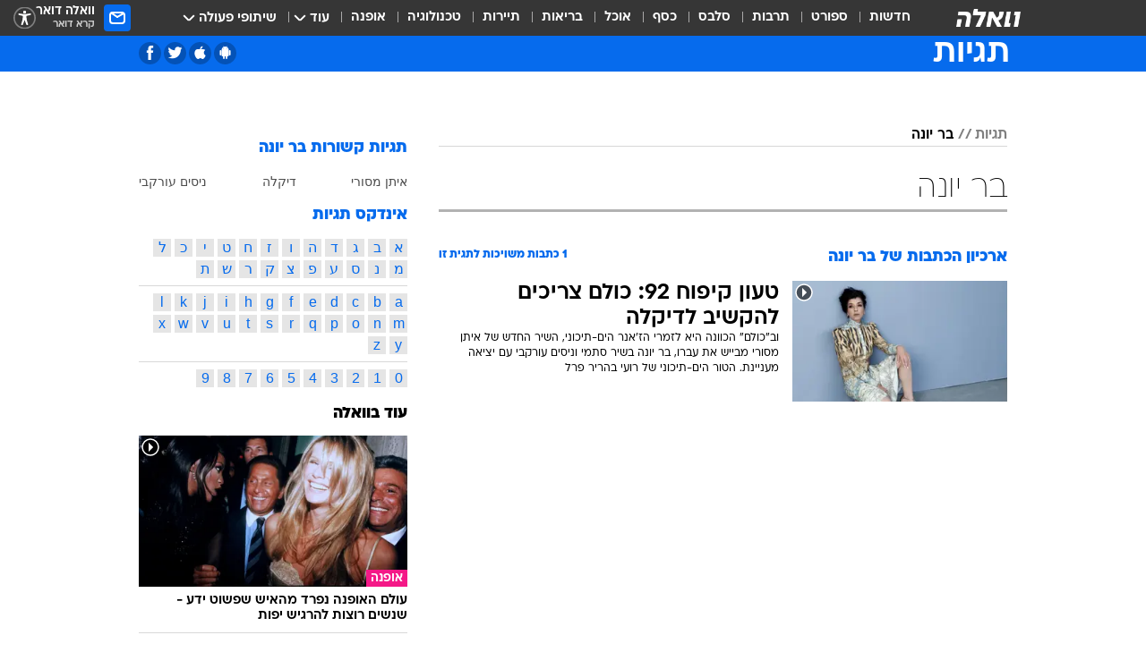

--- FILE ---
content_type: text/html; charset=utf-8
request_url: https://tags.walla.co.il/%D7%91%D7%A8_%D7%99%D7%95%D7%A0%D7%94
body_size: 121760
content:
<!doctype html><html lang="he"><head><meta charset="UTF-8"/><meta name="viewport" content="width=device-width,initial-scale=1,maximum-scale=1"/><meta http-equiv="X-UA-Compatible" content="ie=edge"/><meta property="og:site_name" content="וואלה"/><meta name="twitter:card" content="summary_large_image"/><link href="https://images.wcdn.co.il" rel="preconnect"/><link rel="preconnect" href="https://cdn.taboola.com"/><link rel="dns-prefetch" href="https://cdn.taboola.com"/> 
		<title data-react-helmet="true">בר יונה  - וואלה תגיות</title><meta property="og:title" content="תגיות"/><meta name="description" content="בר יונה מכל זווית אפשרית: ידיעות חמות, תמונות, קטעי וידאו, כתבות ארכיון, דעות ומאמרים. עדכונים מסביב לשעון על בר יונה - עכשיו בוואלה"/><meta property="og:description" content="בר יונה מכל זווית אפשרית: ידיעות חמות, תמונות, קטעי וידאו, כתבות ארכיון, דעות ומאמרים. עדכונים מסביב לשעון על בר יונה - עכשיו בוואלה"/><meta property="og:image" content="https://images.wcdn.co.il/f_auto,q_auto,w_1200,t_54/3/6/9/0/3690583-46.jpg"/><meta name="twitter:title" content="בר יונה  - וואלה תגיות"/><meta name="twitter:description" content="בר יונה מכל זווית אפשרית: ידיעות חמות, תמונות, קטעי וידאו, כתבות ארכיון, דעות ומאמרים. עדכונים מסביב לשעון על בר יונה - עכשיו בוואלה"/><meta name="twitter:image" content="https://images.wcdn.co.il/f_auto,q_auto,w_1200,t_54/3/6/9/0/3690583-46.jpg"/><meta property="og:type" content="website"/><meta property="og:url" content="https://tags.walla.co.il/בר_יונה"/><meta name="robots" content="noindex, follow"/>
		<link rel="canonical" href="https://tags.walla.co.il/בר_יונה"/><link
						rel="shortcut icon"
						href=/public/favicons/walla-main.ico
						type="image/x-icon"
						sizes="192X192"
					/><meta name="vertical-name" content="תגיות" /><meta name="vertical-name-en" content="Tags" /><script>window.addScriptPromise=(({src:t,async:e,name:r})=>{if(!(document.location.search.indexOf(`${r}=false`)>=0))return console.log(`[3rdparty] ${r}`),new Promise((n,c)=>{try{const a=document.createElement("script");a.setAttribute("src",t),a.setAttribute("data-script-name",r),e&&a.setAttribute("async",!0),a.onload=(()=>{n()}),a.onerror=(t=>{c(t)}),document.head.appendChild(a)}catch(t){c(t)}})});</script> <script async id="vad-hb-snippet" data-publisher="wallacoil">var _0x1a15 = [
				'vad_rollout',
				'cmd',
				'vad_timestamp',
				'async',
				'_vadHb',
				'text/javascript',
				'setAttribute',
				'//cdn.valuad.cloud/hb/',
				'top',
				'data-publisher',
				'disableInitialLoad',
				'getItem',
				'googletag',
				'pubads',
				'random',
				'now',
				'push',
				'refresh',
				'type',
				'document',
				'splice',
				'head',
			];
			(function (_0x13c736, _0x1a15d1) {
				var _0x14cdce = function (_0x5ee3c3) {
					while (--_0x5ee3c3) {
						_0x13c736['push'](_0x13c736['shift']());
					}
				};
				_0x14cdce(++_0x1a15d1);
			})(_0x1a15, 0xb7);
			var _0x14cd = function (_0x13c736, _0x1a15d1) {
				_0x13c736 = _0x13c736 - 0x0;
				var _0x14cdce = _0x1a15[_0x13c736];
				return _0x14cdce;
			};
			(function () {
				function _0x5a52f8() {
					var _0x3c4d66 = 'wallacoil';
					var _0x5169f8 = 'wallacoil';
					var _0x55553e = 'vad-hb-script';
					var _0x54e4f6 = Date[_0x14cd('0x8')]();
					var _0x1f2b7a = window[_0x14cd('0x1')]['document']['createElement']('script');
					_0x1f2b7a[_0x14cd('0xb')] = _0x14cd('0x14');
					_0x1f2b7a[_0x14cd('0x15')](_0x14cd('0x2'), _0x3c4d66);
					_0x1f2b7a['id'] = _0x55553e;
					_0x1f2b7a[_0x14cd('0x12')] = !![];
					var _0x2d40f0 = _0x54e4f6 - (_0x54e4f6 % (0x15180 * 0x3e8));
					var _0xd1e6c3 = parseInt(localStorage[_0x14cd('0x4')](_0x14cd('0x11')), 0xa) || _0x2d40f0;
					_0x1f2b7a['src'] =
						_0x14cd('0x0') + _0x5169f8 + '-prod.js' + '?timestamp=' + (_0x2d40f0 > _0xd1e6c3 ? _0x2d40f0 : _0xd1e6c3);
					window[_0x14cd('0x1')][_0x14cd('0xc')][_0x14cd('0xe')]['appendChild'](_0x1f2b7a);
				}
				function _0x45ed3b() {
					window[_0x14cd('0x5')] = window[_0x14cd('0x5')] || { cmd: [] };
					var _0x2787a5 = window[_0x14cd('0x5')];
					_0x2787a5[_0x14cd('0x10')] = _0x2787a5['cmd'] || [];
					if (_0x2787a5[_0x14cd('0x10')]['splice']) {
						_0x2787a5[_0x14cd('0x10')][_0x14cd('0xd')](0x0, 0x0, function () {
							_0x2787a5[_0x14cd('0x6')]()[_0x14cd('0x3')]();
						});
					} else {
						_0x2787a5[_0x14cd('0x10')][_0x14cd('0x9')](function () {
							_0x2787a5[_0x14cd('0x6')]()[_0x14cd('0x3')]();
						});
					}
				}
				function _0x1fd6a9() {
					window['googletag'] = window[_0x14cd('0x5')] || { cmd: [] };
					var _0x1f2f3b = window[_0x14cd('0x5')];
					_0x1f2f3b[_0x14cd('0x10')][_0x14cd('0x9')](function () {
						if (!window[_0x14cd('0x13')]) {
							_0x1f2f3b[_0x14cd('0x6')]()[_0x14cd('0xa')]();
						}
					});
				}
				var _0x170bb9 = parseFloat(localStorage[_0x14cd('0x4')](_0x14cd('0xf'))) || 0x1;
				if (Math[_0x14cd('0x7')]() <= _0x170bb9) {
					_0x45ed3b();
					_0x5a52f8();
					setTimeout(function () {
						_0x1fd6a9();
					}, 0xbb8);
				}
			})();</script><script async src="https://securepubads.g.doubleclick.net/tag/js/gpt.js"></script> <script>
    window.googletag = window.googletag || { cmd: [] };
    window.googletag.cmd.push(function () {
      window.googletag.pubads().enableLazyLoad({
        fetchMarginPercent: 150,
        renderMarginPercent: 100,
        mobileScaling: 1.0,
      });
      console.log('[GPT] Lazy loading is now enabled');
    });
  </script>  <script>
		function getCookie(name) {
			const cookies = document.cookie.split(';');
			for (let i = 0; i < cookies.length; i++) {
				const cookie = cookies[i].trim();
				if (cookie.startsWith(name + '=')) {
					return decodeURIComponent(cookie.substring(name.length + 1));
				}
			}
			return null;
		}
		const cookie = getCookie('webview-ppid')
		if(cookie){
			googletag.cmd.push(function () {
				googletag.pubads().setPublisherProvidedId(cookie);
			});
		}
        </script>  <script>
	(function () {
    	const isCookie = document.cookie.replace(/(?:(?:^|.*;\s*)userUniqueId\s*=\s*([^;]*).*$)|^.*$/, '$1');
        if (!isCookie) {
            const value = '8e499163-e831-4393-8693-a3c659d949bb_' + Date.now();
            document.cookie = 'userUniqueId=' + value + '; path=/; domain=.walla.co.il;'
        }
	})();
	</script>  <script>
	var t = {"item_id":0,"vertical_id":50,"vertical_name":"Tags","category_id":0,"categoryName":"","item_type":"","exclusive":"not","providerid":0,"sub_categoryId":0,"ContentProvider":"","mobile":"0","vertical_eng_name":"Tags","tohash":"","age":"0","gender":"0","login":"no","id":"","agegroup":"0","adb":"0","FatherSessionInSession":"","userUniqueId":"","page_type":"main","strip_step":"1"}
	googletag.cmd.push(function(){
		for (const [key, value] of Object.entries(t)) {
			googletag.pubads().setTargeting(key, value.toString());
			}
	})
 </script>  <script>var SSRTimer = setTimeout(() => {
				window.location.reload();
			}, 420000); // 7 minutes</script>   <script>window.WallaTargeting={"item_id":0,"vertical_id":50,"vertical_name":"תגיות","category_id":0,"categoryName":"","item_type":"","exclusive":"not","providerid":0,"sub_categoryId":0,"ContentProvider":"","mobile":"0","vertical_eng_name":"Tags","tohash":""}</script>  <script async>(function () {
				var loaderUrl, scriptType;
				window._taboolaOS = (function () {
					var userAgent = navigator.userAgent || navigator.vendor || window.opera;
					var url = document.URL || document.location.href || window.location.href;
					var isSportApp = url.indexOf('app=sport') > -1;
					var isWallaApp = url.indexOf('app=walla') > -1;
					var androidPubName = 'wallail-wallaandroidapp';
					var iosPubName = 'wallail-wallaiosapp';
					var webPubName = 'wallail-walla';
					if (url.indexOf('sheee') > -1) {
						androidPubName = 'wallail-sheeeandroidapp';
						iosPubName = 'wallail-sheeeiosapp';
						webPubName = 'wallail-sheee';
					} else if (url.indexOf('judaism') > -1) {
						androidPubName = 'wallail-judaismandroidapp';
						iosPubName = 'wallail-judaismiosapp';
						webPubName = 'wallail-judaism';
					} else if (isSportApp) {
						androidPubName = 'wallail-wallasportapp';
						iosPubName = 'wallail-wallasportapp';
						webPubName = 'wallail-wallasportapp';
					} else if (isWallaApp) {
						androidPubName = 'wallail-wallanewsapp';
						iosPubName = 'wallail-wallanewsapp';
						webPubName = 'wallail-wallanewsapp';
					} else {
						androidPubName = 'wallail-wallaandroidapp';
						iosPubName = 'wallail-wallaiosapp';
						webPubName = 'wallail-walla';
					}
					var isWebView = /chromeless=true/i.test(url);
					if (isWebView && /android/i.test(userAgent) && !isSportApp) {
						window.taboolaMobilePubName = androidPubName;
						scriptType = 'tb-mobile-loader-script';
						loaderUrl = 'https://cdn.taboola.com/libtrc/' + androidPubName + '/mobile-loader.js';
						return 'Android';
					} else if (isWebView && /iPhone|iPad|iPod/i.test(userAgent) && !isSportApp) {
						window.taboolaMobilePubName = iosPubName;
						scriptType = 'tb-mobile-loader-script';
						loaderUrl = 'https://cdn.taboola.com/libtrc/' + iosPubName + '/mobile-loader.js';
						return 'iOS';
					}
					scriptType = 'tb_loader_script';
					loaderUrl = 'https://cdn.taboola.com/libtrc/' + webPubName + '/loader.js';
					return 'Web';
				})();
				!(function (e, f, u, i) {
					if (!document.getElementById(i)) {
						e.async = true;
						e.src = u;
						e.id = i;
						f.parentNode.insertBefore(e, f);
					}
				})(document.createElement('script'), document.getElementsByTagName('script')[0], loaderUrl, scriptType);
			})();</script>    <script async>if (window.location.href.includes('//www.walla.co.il') || window.location.href.includes('//walla.co.il')) {
				const head = document.getElementsByTagName('head')[0];
				const webPushScript = document.createElement('script');
				webPushScript.async = true;
				webPushScript.src = 'https://cdn.taboola.com/webpush/publishers/1519763/taboola-push-sdk.js';
				head.appendChild(webPushScript);
			}</script>   <script>
	const wasPageReloaded = (function() {
		try {
			// https://stackoverflow.com/questions/5004978/check-if-page-gets-reloaded-or-refreshed-in-javascript/53307588#53307588
			return (
				(window.performance && window.performance.navigation && window.performance.navigation.type === 1) ||
				window.performance && window.performance.getEntriesByType && 
				window.performance.getEntriesByType('navigation')
				.map(function(nav) {return nav.type})
				.indexOf('reload') >= 0
				);
			} catch (e) {
				return false;
			}
		})();
		
		try {
			var isAAB = ('; ' + document.cookie).split('; sdfgh45678=').pop().split(';').shift() || '0';
			var pageNumberInSession = ('; ' + document.cookie).split('; _wpnis=').pop().split(';').shift() || '1';
			var fatherSessionInSession = ('; ' + document.cookie).split('; _wfsis=').pop().split(';').shift() || document.referrer || document.location.origin || '';
			window.dataLayer = [Object.assign({"verticalId":50,"verticalName":"תגיות","categoryId":"","sub_category_Id":"","itemId":"","itemTypeId":"","createdByUsername":"","itemTitle":"","itemPubliactionDate":"","itemCreatedDate":"","itemLastUpdate":"","itemTitleWordsCount":"","itemSubTitleWordsCount":"","itemPicCount":"","itemTagsCount":"","ContentProvider":"","contentProvider":"","ContentProviderId":"","ContentProviderSecondary":"","itemAuthor":"","itemAuthorId":"","tags":"","item_type":"","IsPlaybuzzOnPage":"","IsRecipe":"","IsPoll":"","IsSurvey":"","IsTrivia":"","itemSectionsWordsCount":"","itemWordCountRange":"","exclusive":"not","videoGenre":"","videoMovieName":"","categoryName":"","subCategoryName":"","AgeLimit":"false","mobile":"0","adb":"0","FatherSessionInSession":"","vertical_eng_name":"Tags","IsLive":"no","IsPodcast":"no","IsTaboolaOnPage":"0","editorId":"","editor":"","tohash":"",adb: isAAB, Pagenumberinsession:pageNumberInSession, FatherSessionInSession:fatherSessionInSession }, {wasPageReloaded: wasPageReloaded})];
		} catch (e) {
			console.error(e);
		}
		
		/* used in monitor */
		window.wallaGlobalEventData = {
			wasPageReloaded,
			title: document.title,
		};
		window.wallaEnv = {"DAL_URL":"https://dal.walla.co.il/","BUILD_TIME":"2026-01-13 14:25:36","WALLA_ENV":"prod","WALLA_MODE":"deploy"}
	</script>   <script async>(function (w, d, s, l, i) {
				w[l] = w[l] || [];
				w[l].push({ 'gtm.start': new Date().getTime(), event: 'gtm.js' });
				var f = d.getElementsByTagName(s)[0],
					j = d.createElement(s),
					dl = l != 'dataLayer' ? '&l=' + l : '';
				j.async = true;
				j.src = 'https://www.googletagmanager.com/gtm.js?id=' + i + dl;
				f.parentNode.insertBefore(j, f);
			})(window, document, 'script', 'dataLayer', 'GTM-T728TH');</script>  <script async>(function (w, d, s, l, i) {
				w[l] = w[l] || [];
				w[l].push({ 'gtm.start': new Date().getTime(), event: 'gtm.js' });
				var f = d.getElementsByTagName(s)[0],
					j = d.createElement(s),
					dl = l != 'dataLayer' ? '&l=' + l : '';
				j.async = true;
				j.src = 'https://www.googletagmanager.com/gtm.js?id=' + i + dl;
				f.parentNode.insertBefore(j, f);
			})(window, document, 'script', 'dataLayer', 'GTM-WGMK7ZS');</script>  <script>console.log('loading read aloud');
			window.ga =
				window.ga ||
				function () {
					(ga.q = ga.q || []).push(arguments);
				};
			ga.l = +new Date();
			const _scripts = [{ url: 'https://www.google-analytics.com/analytics.js', name: 'google_analytics' }];
			_scripts.forEach(function (_s) {
				addScriptPromise({ src: _s?.url, async: true, name: _s.name });
			});
			// }</script><script defer="defer" src="https://tags.dxmdp.com/tags/bc8a7a32-7d98-4226-8af9-d2a43a8621cc/dmp-provider.js"></script>  <script>(function () {
				/** CONFIGURATION START **/
				var _sf_async_config = (window._sf_async_config = window._sf_async_config || {});
				_sf_async_config.uid = 20047;
				_sf_async_config.domain = 'walla.co.il'; //CHANGE THIS TO THE ROOT DOMAIN
				_sf_async_config.flickerControl = false;
				_sf_async_config.useCanonical = true;
				_sf_async_config.useCanonicalDomain = true;
				_sf_async_config.sections =
					window.WallaTargeting && window.WallaTargeting.vertical_name ? window.WallaTargeting.vertical_name : '';
				_sf_async_config.authors =
					window.WallaTargeting && window.WallaTargeting.itemAuthor ? window.WallaTargeting.itemAuthor : '';
				/** CONFIGURATION END **/
				function loadChartbeat() {
					var e = document.createElement('script');
					var n = document.getElementsByTagName('script')[0];
					e.type = 'text/javascript';
					e.async = true;
					e.src = '//static.chartbeat.com/js/chartbeat.js';
					n.parentNode.insertBefore(e, n);
				}
				loadChartbeat();
			})();</script><script async src="//static.chartbeat.com/js/chartbeat_mab.js"></script>  </head><body class="">  <script>var isMobile =
				/iPhone|iPad|iPod|midp|rv:1.2.3.4|ucweb|windows ce|windows mobile|BlackBerry|IEMobile|Opera Mini|Android/i.test(
					navigator.userAgent
				);
			if (isMobile) {
				var newDiv = document.createElement('div');
				newDiv.className = 'no-mobile-app';
				newDiv.style.display = 'none';
				document.body.appendChild(newDiv);
			}</script>   <div id="vadInterstitialSplash"><script>var isMobile =
					/iPhone|iPad|iPod|midp|rv:1.2.3.4|ucweb|windows ce|windows mobile|BlackBerry|IEMobile|Opera Mini|Android/i.test(
						navigator.userAgent
					);
				if (isMobile) {
					console.log('interstitial from HTML!!!');
					var googletag = googletag || {};
					googletag.cmd = googletag.cmd || [];

					var showInterstitial = true;
					function getInterstitialData() {
						var retval = localStorage.getItem('interstitialData');
						return retval ? JSON.parse(retval) : [Date.now(), 0, false];
					}
					var interstitialData = getInterstitialData();
					var timestamp = interstitialData[0];
					var attempts = interstitialData[1];
					var served = interstitialData[2];
					var hourPassed = timestamp && timestamp + 660 * 1000 < Date.now(); // 11 minutes
					if (hourPassed) {
						attempts = 0;
						showInterstitial = false;
						timestamp = Date.now();
						localStorage.removeItem('interstitialData');
						console.log('google interstitial, an hour passed');
					} else if (attempts < 2 && !served) {
						console.log(
							'google interstitial, attempts: ',
							attempts,
							'interstitial:',
							timestamp ? new Date(timestamp) : 'N/A'
						);
						showInterstitial = false;
					} else {
						console.log(
							'publisher interstitial, attempts: ',
							attempts,
							'timestamp:',
							timestamp ? new Date(timestamp) : 'N/A'
						);
					}
					var urlInterstitial = window.location.pathname;
					var ref = document.referrer || document.location.hostname;
					var isDiv = document.querySelector('.no-mobile-app');
					console.log('is div no-mobile-app ==== ', !!isDiv);
					if (!!isDiv && showInterstitial) {
						googletag.cmd.push(function () {
							// TODO: replace adunit - construct non Google interstitial adunit name
							// var adunit = "/".concat(r.Z.get().ads.networkId, "/").concat(r.Z.get().ads.adUnitPrefix, "interstitial_vad_phone");
							// url === '/' is homepage
							var adunit =
								urlInterstitial === '/'
									? '/43010785/wallanews/main/MW_Interstitial_Phone'
									: '/43010785/wallanews/innerpages/MW_Interstitial_Phone';
							var e,
								n = googletag.defineSlot(adunit, [1, 1], 'vadInterstitialSplash').addService(googletag.pubads());
							n.setTargeting(
								'exclusive',
								(null === (e = window.WallaTargeting) || void 0 === e ? void 0 : e.exclusive) || 'not'
							);
							googletag.enableServices();
							googletag.display('vadInterstitialSplash');
							console.log('publisher interstitial', adunit.split('/').pop());
						});
					} else {
						localStorage.setItem('interstitialData', JSON.stringify([timestamp, attempts + 1, served]));
						// TODO: replace adunit - construct Google interstitial adunit name
						// var adunit = "/".concat(r.Z.get().ads.networkId, "/").concat(r.Z.get().ads.adUnitPrefix, "interstitial_phone");
						// url === '/' is homepage
						var adunit =
							urlInterstitial === '/'
								? '/43010785/wallanews/main/interstitial_phone'
								: '/43010785/wallanews/innerpages/interstitial_phone';
						console.log('google interstitial', adunit);
						// GPT ad slots
						googletag.cmd.push(function () {
							// TODO: code taken from your current interstitial implementation, change as needed.
							var e,
								n = googletag.defineOutOfPageSlot(adunit, googletag.enums.OutOfPageFormat.INTERSTITIAL);
							n &&
								(n.addService(googletag.pubads()),
								n.setTargeting(
									'exclusive',
									(null === (e = window.WallaTargeting) || void 0 === e ? void 0 : e.exclusive) || 'not'
								)),
								googletag.enableServices(),
								googletag.display(n);
						});
					}

					googletag.cmd.push(function () {
						googletag.pubads().addEventListener('slotRenderEnded', function (event) {
							var slotName = event.slot.getSlotElementId();
							if (!event.isEmpty && slotName.indexOf('interstitial_phone') > -1) {
								var interstitialData = getInterstitialData();
								localStorage.setItem(
									'interstitialData',
									JSON.stringify([interstitialData[0], interstitialData[1], true])
								);
								console.log('google interstitial served');
							}
						});
					});
				}</script></div><script>/*
			Want to customize your button? visit our documentation page:
			https://enterprise.nagich.co.il/custom-button.taf
			*/
			window.interdeal = {
				sitekey: '5160cb3b771e72b657e6579c599b82a2',
				Position: 'left',
				domains: {
					js: 'https://js.nagich.co.il/',
					acc: 'https://access.nagich.co.il/',
				},
				stopNotifFocus: true,
				Menulang: 'HE',
				btnStyle: {
					vPosition: ['80%', '20%'],
					scale: ['0.5', '0.5'],
					color: {
						main: '#1c4bb6',
						second: '#ffffff',
					},
					icon: {
						outline: true,
						type: 1,
						shape: 'circle',
					},
				},
			};
			(function (doc, head, body) {
				var coreCall = doc.createElement('script');
				coreCall.src = interdeal.domains.js + 'core/4.6.12/accessibility.js';
				coreCall.defer = true;
				coreCall.integrity =
					'sha512-tbmzeMlPGqU0SEFXwKxqHdaa9SnF4EjTai5LCahOcN9KSTIo9LRscxtii6TZ0MSooxl73IZg2cj6klk8wBm0hg==';
				coreCall.crossOrigin = 'anonymous';
				coreCall.setAttribute('data-cfasync', true);
				body ? body.appendChild(coreCall) : head.appendChild(coreCall);
			})(document, document.head, document.body);</script>  <div id="modal-root"></div><div id="pop-up-seniors"></div><div id="root"><style data-emotion="css jqbv74 lwohc9 18l7q8n 1b0i2bu 1p27pre 1njwyst ltupjm 1ppv781 9jty6z hi2koi jmywp2 gt9fym 1unvu1o 1s9m7en 1t8246r ycb6ds 1a9ifeg 1f2wv5l">@media (max-width: 969px){body{padding-top:94px;}body.mobile-app,body.no-main-header,body.vod,body.sheee{padding-top:0;}body.zahav{padding-top:48px;}body.without-horizontal-nav:not(.mobile-app){padding-top:54px;}body.with-top-mobile-app-header.with-top-mobile-app-header{padding-top:70px;padding-bottom:30px;}body.new-hp{padding-top:43px;}}@media (max-width: 969px){.font-size-container{display:block;}.font-slider-container{display:block;}.walla-logo-mobile-container{display:-webkit-box;display:-webkit-flex;display:-ms-flexbox;display:flex;-webkit-align-items:center;-webkit-box-align:center;-ms-flex-align:center;align-items:center;-webkit-box-pack:center;-ms-flex-pack:center;-webkit-justify-content:center;justify-content:center;width:100%;}.font-slider{width:100%;height:116px;-webkit-flex-shrink:0;-ms-flex-negative:0;-webkit-flex-shrink:0;-ms-flex-negative:0;flex-shrink:0;border-top:1px solid #000;border-bottom:1px solid #000;background:#FFF;display:-webkit-box;display:-webkit-flex;display:-ms-flexbox;display:flex;-webkit-box-pack:center;-ms-flex-pack:center;-webkit-justify-content:center;justify-content:center;-webkit-align-items:center;-webkit-box-align:center;-ms-flex-align:center;align-items:center;position:fixed;top:53px;left:0;right:0;z-index:10000;opacity:0;visibility:hidden;-webkit-transition:opacity 0.3s ease-in-out,visibility 0.3s ease-in-out;transition:opacity 0.3s ease-in-out,visibility 0.3s ease-in-out;}.font-slider.visible{opacity:1;visibility:visible;}}@-webkit-keyframes animation-lwohc9{0%{top:-54px;}100%{top:0;}}@keyframes animation-lwohc9{0%{top:-54px;}100%{top:0;}}@-webkit-keyframes animation-18l7q8n{0%{-webkit-transform:translateY(2px);-moz-transform:translateY(2px);-ms-transform:translateY(2px);transform:translateY(2px);}20%{-webkit-transform:translateY(-2px);-moz-transform:translateY(-2px);-ms-transform:translateY(-2px);transform:translateY(-2px);}90%{-webkit-transform:translateY(3px);-moz-transform:translateY(3px);-ms-transform:translateY(3px);transform:translateY(3px);}100%{-webkit-transform:translateY(2px);-moz-transform:translateY(2px);-ms-transform:translateY(2px);transform:translateY(2px);}}@keyframes animation-18l7q8n{0%{-webkit-transform:translateY(2px);-moz-transform:translateY(2px);-ms-transform:translateY(2px);transform:translateY(2px);}20%{-webkit-transform:translateY(-2px);-moz-transform:translateY(-2px);-ms-transform:translateY(-2px);transform:translateY(-2px);}90%{-webkit-transform:translateY(3px);-moz-transform:translateY(3px);-ms-transform:translateY(3px);transform:translateY(3px);}100%{-webkit-transform:translateY(2px);-moz-transform:translateY(2px);-ms-transform:translateY(2px);transform:translateY(2px);}}body.adBackground .walla-core-container{padding-right:10px;padding-left:10px;}body.adBackground .adBox.adBackround{margin-top:0!important;margin-bottom:25px!important;}.top-phone-item-placeholder{background-color:#F5F5F5;position:absolute;top:0;right:50%;-webkit-transform:translateX(50%);-moz-transform:translateX(50%);-ms-transform:translateX(50%);transform:translateX(50%);overflow:hidden;}.top-phone-item-placeholder-wallasport{background-color:#F5F5F5;width:375px;height:50px;position:absolute;top:0;right:50%;-webkit-transform:translateX(50%);-moz-transform:translateX(50%);-ms-transform:translateX(50%);transform:translateX(50%);overflow:hidden;}.item-ad-in-content-placeholder{background-color:#F5F5F5;width:336px;height:280px;position:relative;right:50%;-webkit-transform:translateX(50%);-moz-transform:translateX(50%);-ms-transform:translateX(50%);transform:translateX(50%);overflow:hidden!important;}.slot-prestitial-desktop{background-color:var(--white, #ffffff);width:100%;position:fixed;z-index:99999999999;top:0;right:0;left:0;bottom:0;display:none;overflow:visible!important;}.slot-hidden{display:none;}@-webkit-keyframes animation-1p27pre{0%{top:-54px;}100%{top:0;}}@keyframes animation-1p27pre{0%{top:-54px;}100%{top:0;}}@-webkit-keyframes animation-1njwyst{0%{opacity:0;}100%{opacity:.5;}}@keyframes animation-1njwyst{0%{opacity:0;}100%{opacity:.5;}}@-webkit-keyframes animation-ltupjm{0%{bottom:-100%;}100%{bottom:0;}}@keyframes animation-ltupjm{0%{bottom:-100%;}100%{bottom:0;}}@-webkit-keyframes animation-1ppv781{0%{-webkit-transform:rotate(0deg);-webkit-transform:rotate(0deg);-moz-transform:rotate(0deg);-ms-transform:rotate(0deg);transform:rotate(0deg);}100%{-webkit-transform:rotate(360deg);-webkit-transform:rotate(360deg);-moz-transform:rotate(360deg);-ms-transform:rotate(360deg);transform:rotate(360deg);}}@keyframes animation-1ppv781{0%{-webkit-transform:rotate(0deg);-webkit-transform:rotate(0deg);-moz-transform:rotate(0deg);-ms-transform:rotate(0deg);transform:rotate(0deg);}100%{-webkit-transform:rotate(360deg);-webkit-transform:rotate(360deg);-moz-transform:rotate(360deg);-ms-transform:rotate(360deg);transform:rotate(360deg);}}html{line-height:1.15;-webkit-text-size-adjust:100%;}body{margin:0;}body.h-100{height:100%;overflow:hidden;}body.h-100 #root{height:100%;}body.h-100 #root .vertical-4{height:100%;}h1{font-size:2em;margin:0.67em 0;}hr{box-sizing:content-box;height:0;overflow:visible;}pre{font-family:monospace,monospace;font-size:1em;}a{background-color:transparent;}abbr[title]{border-bottom:0;-webkit-text-decoration:underline;text-decoration:underline;-webkit-text-decoration:underline dotted;text-decoration:underline dotted;}b,strong{font-weight:bolder;}code,kbd,samp{font-family:monospace,monospace;font-size:1em;}small{font-size:80%;}sub,sup{font-size:75%;line-height:0;position:relative;vertical-align:baseline;}sub{bottom:-0.25em;}sup{top:-0.5em;}img{border-style:none;}button,input,optgroup,select,textarea{font-family:inherit;font-size:100%;line-height:1.15;margin:0;}button,input{overflow:visible;}button,select{text-transform:none;}button,[type='button'],[type='reset'],[type='submit']{-webkit-appearance:button;}button::-moz-focus-inner,[type='button']::-moz-focus-inner,[type='reset']::-moz-focus-inner,[type='submit']::-moz-focus-inner{border-style:none;padding:0;}button:-moz-focusring,[type='button']:-moz-focusring,[type='reset']:-moz-focusring,[type='submit']:-moz-focusring{outline:1px dotted ButtonText;}fieldset{padding:0.35em 0.75em 0.625em;}legend{box-sizing:border-box;color:inherit;display:table;max-width:100%;padding:0;white-space:normal;}progress{vertical-align:baseline;}textarea{overflow:auto;}[type='checkbox'],[type='radio']{box-sizing:border-box;padding:0;}[type='number']::-webkit-inner-spin-button,[type='number']::-webkit-outer-spin-button{height:auto;}[type='search']{-webkit-appearance:textfield;outline-offset:-2px;}[type='search']::-webkit-search-decoration{-webkit-appearance:none;}::-webkit-file-upload-button{-webkit-appearance:button;font:inherit;}details{display:block;}summary{display:-webkit-box;display:-webkit-list-item;display:-ms-list-itembox;display:list-item;}template{display:none;}[hidden]{display:none;}html,button,input,select,textarea{font-family:arial,helvetica,sans-serif;}button:disabled{cursor:default;}*,*:before,*:after{box-sizing:border-box;}a{-webkit-text-decoration:none;text-decoration:none;color:inherit;cursor:pointer;}img{display:block;}button,input[type='submit']{background-color:transparent;border-width:0;padding:0;cursor:pointer;}input{border-width:0;}input::-moz-focus-inner{border:0;padding:0;margin:0;}ul,ol,dd{margin:0;padding:0;list-style:none;}h1,h2,h3,h4,h5,h6{margin:0;font-size:inherit;font-weight:inherit;}p{margin:0;}cite{font-style:normal;}fieldset{border-width:0;padding:0;margin:0;}iframe{border-style:none;border-width:0;}form{margin:0;padding:0;}table{border:0;border-spacing:0px;border-collapse:collapse;}table td{padding:0px;}input[type='number']::-webkit-inner-spin-button,input[type='number']::-webkit-outer-spin-button{-ms-appearance:none;-moz-appearance:none;-webkit-appearance:none;-webkit-appearance:none;-moz-appearance:none;-ms-appearance:none;appearance:none;margin:0;}figure{margin:0;}@font-face{font-family:'ploni-ultra-light';font-display:block;src:url('/public/font/ploni/ploni-walla-ultralight-aaa.woff') format('woff'),url('/public/font/ploni/ploni-walla-ultralight-aaa.woff2') format('woff2'),url('/public/font/ploni/ploni-walla-ultralight-aaa.otf') format('opentype');font-weight:200;}@font-face{font-family:'ploni-light';font-display:block;src:url('/public/font/ploni/ploni-walla-light-aaa.woff') format('woff'),url('/public/font/ploni/ploni-walla-light-aaa.woff2') format('woff2'),url('/public/font/ploni/ploni-walla-light-aaa.otf') format('opentype');font-weight:300;}@font-face{font-family:'ploni-regular';font-display:block;src:url('/public/font/ploni/ploni-walla-regular-aaa.woff') format('woff'),url('/public/font/ploni/ploni-walla-regular-aaa.woff2') format('woff2'),url('/public/font/ploni/ploni-walla-regular-aaa.otf') format('opentype');font-weight:400;}@font-face{font-family:'ploni-medium';font-display:block;src:url('/public/font/ploni/ploni-walla-medium-aaa.woff') format('woff'),url('/public/font/ploni/ploni-walla-medium-aaa.woff2') format('woff2'),url('/public/font/ploni/ploni-walla-medium-aaa.otf') format('opentype');font-weight:500;}@font-face{font-family:'ploni-demi-bold';font-display:block;src:url('/public/font/ploni/ploni-walla-demibold-aaa.woff') format('woff'),url('/public/font/ploni/ploni-walla-demibold-aaa.woff2') format('woff2'),url('/public/font/ploni/ploni-walla-demibold-aaa.otf') format('opentype');font-weight:600;}@font-face{font-family:'ploni-bold';font-display:block;src:url('/public/font/ploni/ploni-walla-bold-aaa.woff') format('woff'),url('/public/font/ploni/ploni-walla-bold-aaa.woff2') format('woff2'),url('/public/font/ploni/ploni-walla-bold-aaa.otf') format('opentype');font-weight:700;}@font-face{font-family:'ploni-ultra-bold';font-display:block;src:url('/public/font/ploni/ploni-walla-ultrabold-aaa.woff') format('woff'),url('/public/font/ploni/ploni-walla-ultrabold-aaa.woff2') format('woff2'),url('/public/font/ploni/ploni-walla-ultrabold-aaa.otf') format('opentype');font-weight:800;}@font-face{font-family:'ploni-black';font-display:block;src:url('/public/font/ploni/ploni-walla-black-aaa.woff') format('woff'),url('/public/font/ploni/ploni-walla-black-aaa.woff2') format('woff2'),url('/public/font/ploni/ploni-walla-black-aaa.otf') format('opentype');font-weight:900;}@font-face{font-family:'almoni-ultra-light';font-display:block;src:url('/public/font/almoni/almoni-neue-aaa-200.woff') format('woff'),url('/public/font/almoni/almoni-neue-aaa-200.ttf') format('truetype');font-weight:200;}@font-face{font-family:'c-light';font-display:block;src:url('/public/font/almoni/almoni-neue-aaa-300.woff') format('woff'),url('/public/font/almoni/almoni-neue-aaa-300.ttf') format('truetype');font-weight:300;}@font-face{font-family:'almoni-regular';font-display:block;src:url('/public/font/almoni/almoni-neue-aaa-400.woff') format('woff'),url('/public/font/almoni/almoni-neue-aaa-400.ttf') format('truetype');font-weight:400;}@font-face{font-family:'almoni-medium';font-display:block;src:url('/public/font/almoni/almoni-neue-aaa-500.woff') format('woff'),url('/public/font/almoni/almoni-neue-aaa-500.ttf') format('truetype');font-weight:500;}@font-face{font-family:'almoni-demi-bold';font-display:block;src:url('/public/font/almoni/almoni-neue-aaa-600.woff') format('woff'),url('/public/font/almoni/almoni-neue-aaa-600.ttf') format('truetype');font-weight:600;}@font-face{font-family:'almoni-bold';font-display:block;src:url('/public/font/almoni/almoni-neue-aaa-700.woff') format('woff'),url('/public/font/almoni/almoni-neue-aaa-700.ttf') format('truetype');font-weight:700;}@font-face{font-family:'almoni-ultra-bold';font-display:block;src:url('/public/font/almoni/almoni-neue-aaa-800.woff') format('woff'),url('/public/font/almoni/almoni-neue-aaa-800.ttf') format('truetype');font-weight:800;}@font-face{font-family:'almoni-black';font-display:block;src:url('/public/font/almoni/almoni-neue-aaa-900.woff') format('woff'),url('/public/font/almoni/almoni-neue-aaa-900.ttf') format('truetype');font-weight:900;}@font-face{font-family:'almoni-ultra-black';font-display:block;src:url('/public/font/almoni/almoni-neue-aaa-900b.woff') format('woff'),url('/public/font/almoni/almoni-neue-aaa-900b.ttf') format('truetype');font-weight:900;}@font-face{font-family:'spoiler-regular';font-display:block;src:url('/public/font/spoiler/fbspoileren-regular-webfont.woff') format('woff'),url('/public/font/spoiler/fbspoileren-regular-webfont.ttf') format('truetype');}@font-face{font-family:'OpenSans-Regular';src:url('/public/font/OpenSans/OpenSans-Regular.eot');src:url('/public/font/OpenSans/OpenSans-Regular.eot?#iefix') format('embedded-opentype'),url('/public/font/OpenSans/OpenSans-Regular.woff') format('woff');font-weight:normal;font-style:normal;font-display:block;}@font-face{font-family:'OpenSans-Italic';src:url('/public/font/OpenSans/OpenSans-Italic.eot');src:url('/public/font/OpenSans/OpenSans-Italic.eot?#iefix') format('embedded-opentype'),url('/public/font/OpenSans/OpenSans-Italic.woff') format('woff');font-weight:normal;font-style:italic;font-display:block;}@font-face{font-family:'OpenSans-Bold';src:url('/public/font/OpenSans/OpenSans-Bold.eot');src:url('/public/font/OpenSans/OpenSans-Bold.eot?#iefix') format('embedded-opentype'),url('/public/font/OpenSans/OpenSans-Bold.woff') format('woff');font-weight:bold;font-style:normal;font-display:block;}@font-face{font-family:'OpenSans-BoldItalic';src:url('/public/font/OpenSans/OpenSans-BoldItalic.eot');src:url('/public/font/OpenSans/OpenSans-BoldItalic.eot?#iefix') format('embedded-opentype'),url('/public/font/OpenSans/OpenSans-BoldItalic.woff') format('woff');font-weight:bold;font-style:italic;font-display:block;}@font-face{font-family:'OpenSans-ExtraBold';src:url('/public/font/OpenSans/OpenSans-ExtraBold.eot');src:url('/public/font/OpenSans/OpenSans-ExtraBold.eot?#iefix') format('embedded-opentype'),url('/public/font/OpenSans/OpenSans-ExtraBold.woff') format('woff');font-weight:bold;font-style:normal;font-display:block;}@font-face{font-family:'OpenSans-ExtraBoldItalic';src:url('/public/font/OpenSans/OpenSans-ExtraBoldItalic.eot');src:url('/public/font/OpenSans/OpenSans-ExtraBoldItalic.eot?#iefix') format('embedded-opentype'),url('/public/font/OpenSans/OpenSans-ExtraBoldItalic.woff') format('woff');font-weight:bold;font-style:italic;font-display:block;}@font-face{font-family:'OpenSans-Light';src:url('/public/font/OpenSans/OpenSans-Light.eot');src:url('/public/font/OpenSans/OpenSans-Light.eot?#iefix') format('embedded-opentype'),url('/public/font/OpenSans/OpenSans-Light.woff') format('woff');font-weight:300;font-style:normal;font-display:block;}@font-face{font-family:'OpenSans-Medium';src:url('/public/font/OpenSans/OpenSans-Medium.eot');src:url('/public/font/OpenSans/OpenSans-Medium.eot?#iefix') format('embedded-opentype'),url('/public/font/OpenSans/OpenSans-Medium.woff') format('woff');font-weight:500;font-style:normal;font-display:block;}@font-face{font-family:'NotoSansHebrew-Regular';src:url('/public/font/NotoSansHebrew/NotoSansHebrew-Regular.eot');src:url('/public/font/NotoSansHebrew/NotoSansHebrew-Regular.eot?#iefix') format('embedded-opentype'),url('/public/font/NotoSansHebrew/NotoSansHebrew-Regular.woff') format('woff');font-weight:normal;font-style:normal;font-display:block;}@font-face{font-family:'NotoSansHebrew-Bold';src:url('/public/font/NotoSansHebrew/NotoSansHebrew-Bold.eot');src:url('/public/font/NotoSansHebrew/NotoSansHebrew-Bold.eot?#iefix') format('embedded-opentype'),url('/public/font/NotoSansHebrew/NotoSansHebrew-Bold.woff') format('woff');font-weight:bold;font-style:normal;font-display:block;}@font-face{font-family:'walla-fun';src:url('/public/font/fun/games.woff') format('woff'),url('/public/font/fun/games.ttf') format('truetype');font-weight:normal;font-style:normal;}[class^='walla-fun-']:before,[class*=' walla-fun-']:before{font-family:'walla-fun';speak:none;line-height:1;-webkit-font-smoothing:antialiased;-moz-osx-font-smoothing:grayscale;width:100%;height:100%;display:-webkit-box;display:-webkit-flex;display:-ms-flexbox;display:flex;-webkit-align-items:center;-webkit-box-align:center;-ms-flex-align:center;align-items:center;-webkit-box-pack:center;-ms-flex-pack:center;-webkit-justify-content:center;justify-content:center;font-size:20px;}.walla-fun-expand:before{content:'\41';}.walla-fun-cards:before{content:'\42';}.walla-fun-brain:before{content:'\43';}.walla-fun-fashion:before{content:'\44';}.walla-fun-action:before{content:'\45';}.walla-fun-time:before{content:'\46';}.walla-fun-star:before{content:'\47';}.walla-fun-sport:before{content:'\48';}.walla-fun-racing:before{content:'\49';}.walla-fun-personal:before{content:'\4a';}.walla-fun-motor:before{content:'\4b';}.walla-fun-crazy:before{content:'\4c';}.walla-fun-cooking:before{content:'\4d';}.walla-fun-bubbles:before{content:'\4e';}.walla-fun-arrow-left:before{content:'\4f';}.walla-fun-arrow-right:before{content:'\50';}.walla-fun-arcade:before{content:'\51';}.walla-fun-spongebob:before{content:'\52';}.walla-fun-animals:before{content:'\53';}.walla-fun-cactus:before{content:'\54';}.walla-fun-paint:before{content:'\55';}.walla-fun-mahjong:before{content:'\56';}.walla-fun-mario:before{content:'\57';}@font-face{font-family:'walla-weather';src:url('/public/font/weather/wallaweather.woff') format('woff'),url('/public/font/weather/wallaweather.ttf') format('truetype');font-weight:normal;font-style:normal;}[class^='walla-weather-']:before,[class*=' walla-weather-']:before{font-family:'walla-weather';speak:none;line-height:1;-webkit-font-smoothing:antialiased;-moz-osx-font-smoothing:grayscale;width:100%;height:100%;display:-webkit-box;display:-webkit-flex;display:-ms-flexbox;display:flex;-webkit-align-items:center;-webkit-box-align:center;-ms-flex-align:center;align-items:center;-webkit-box-pack:center;-ms-flex-pack:center;-webkit-justify-content:center;justify-content:center;font-size:20px;}.walla-weather-air-directions:before{content:'a';}.walla-weather-air-pollution:before{content:'b';}.walla-weather-humidity:before{content:'c';}.walla-weather-moon:before{content:'d';}.walla-weather-sun:before{content:'e';}.walla-weather-temp:before{content:'f';}.walla-weather-wave-hight:before{content:'g';}.walla-weather-wave-status:before{content:'h';}.walla-weather-wind:before{content:'i';}.walla-weather-wind-2:before{content:'j';}.walla-weather-down-arrow:before{content:'\6b';}.walla-weather-up-arrow:before{content:'\6c';}.walla-weather-error:before{content:'\6d';}@font-face{font-family:'walla-icons';font-display:block;src:url('/public/font/fonticon/wallaicons.woff') format('woff'),url('/public/font/fonticon/wallaicons.ttf') format('truetype');font-weight:500;}[class^='walla-icon-']:before,[class*=' walla-icon-']:before{font-family:'walla-icons';speak:none;line-height:1;-webkit-font-smoothing:antialiased;-moz-osx-font-smoothing:grayscale;width:100%;height:100%;display:-webkit-box;display:-webkit-flex;display:-ms-flexbox;display:flex;-webkit-align-items:center;-webkit-box-align:center;-ms-flex-align:center;align-items:center;-webkit-box-pack:center;-ms-flex-pack:center;-webkit-justify-content:center;justify-content:center;font-size:20px;}[class^='walla-icon-'].small:before,[class*=' walla-icon-'].small:before{font-size:17px;}.walla-icon-printer:before{content:'Z';}.walla-icon-next:before{content:'C';}.walla-icon-prev:before{content:'B';}.walla-icon-down:before{content:'w';}.walla-icon-search:before{content:'E';}.walla-icon-facebook:before{content:'j';}.walla-icon-whatsapp:before{content:'Q';}.walla-icon-twitter:before{content:'d';}.walla-icon-personal:before{content:'';}.walla-icon-envelop:before{content:'s';}.walla-icon-arrow-down:before{content:'w';}.walla-icon-arrow-up:before{content:'x';}.walla-icon-arrow-up-white:before{content:'x';color:#ffffff;}.walla-icon-arrow-down:before{content:'w';}.walla-icon-x:before{content:'F';}.walla-icon-talkback:before{content:'';width:18px;height:20px;background:url(/public/assets/icons/talkbacks/talkbacks18x20.svg);background-repeat:no-repeat;}.walla-icon-thumb:before{content:'2';}.walla-icon-thumb-down:before{content:'2';-webkit-transform:rotate(180deg);-moz-transform:rotate(180deg);-ms-transform:rotate(180deg);transform:rotate(180deg);}.walla-icon-X:before{content:'F';}.walla-icon-heart:before{content:'G';}.walla-icon-walla:before{content:'u';}.walla-icon-sub-talkback:before{content:'(';}.walla-icon-add-talkback:before{content:')';}.walla-icon-tags:before{content:'m';font-size:12px;color:rgb(70, 70, 70);}.walla-icon-share-android:before{content:'0';}.walla-icon-share-iphone:before{content:'1';font-weight:900;}.walla-icon-double-arrow-left:before{content:'\24';}.walla-icon-double-arrow-right:before{content:'\25';}.walla-icon-arrow-left:before{content:'n';}.walla-icon-left:before{content:'y';}.walla-icon-right:before{content:'z';}.walla-icon-switch-arrows:before{content:'\23';}.walla-icon-play-with-border:before{content:'';width:26px;height:26px;background:url(/public/assets/icons/walla-sprite.svg);background-repeat:no-repeat;-webkit-background-position:-102px -175px;background-position:-102px -175px;}.walla-icon-apple:before{content:'\61';-webkit-transform:translate(0, -1px);-moz-transform:translate(0, -1px);-ms-transform:translate(0, -1px);transform:translate(0, -1px);}.walla-icon-android:before{content:'\62';}.walla-icon-instagram:before{content:'H';}.walla-icon-youtube:before{content:'\53';font-size:16px;}.walla-icon-magnifier:before{content:'D';}.walla-icon-back-arrow:before{content:'';width:16px;height:16px;background:url(/public/assets/icons/icons-daily-tip-arrow-left.svg);background-repeat:no-repeat;}html{height:100%;font-size:1px;line-height:1;}html #INDmenu-btn{display:none!important;}html[lang="he"] body{direction:rtl;}html.resize-1{font-size:1px;}html.resize-2{font-size:1.1px;}html.resize-2 *{line-height:1.1!important;}html.resize-3{font-size:1.2px;}html.resize-3 *{line-height:1.2!important;}html.resize-4{font-size:1.3px;}html.resize-4 *{line-height:1.3!important;}html.resize-5{font-size:1.4px;}html.resize-5 *{line-height:1.4!important;}html.resize-6{font-size:1.5px;}html.resize-6 *{line-height:1.5!important;}html.resize-7{font-size:1.6px;}html.resize-7 *{line-height:1.6!important;}body{font-family:arial,sans-serif;font-size:16rem;line-height:1.3;--vertical-color:#066bed;--black:#000000;--gray1:#191919;--gray2:#333333;--gray3:#4c4c4c;--gray4:#666666;--gray5:#7f7f7f;--gray6:#999999;--gray7:#b2b2b2;--gray8:#d8d8d8;--gray9:#e5e5e5;--gray10:#f2f2f2;--white:#ffffff;--link-blue:#0067bd;-webkit-transition:background-color .7s;transition:background-color .7s;background-color:var(--white, #ffffff);color:var(--black, #000000);}body.modal-open{overflow:hidden;background-color:rgba(0, 0, 0, 0.5);}body.dark{--black:#ffffff;--gray10:#191919;--gray9:#666666;--gray8:#666666;--gray7:#666666;--gray6:#7f7f7f;--gray5:#999999;--gray4:#b2b2b2;--gray3:#d8d8d8;--gray2:#e5e5e5;--gray1:#f2f2f2;--white:#202020;--link-blue:#94bcff;--wideWhite:#000000;--wideBlack:#FFFFFF;--wideB90:#f2f2f2;--wideB80:#e5e5e5;--wideB70:#cccccc;--wideB60:#b2b2b2;--wideB50:#999999;--wideB40:#7f7f7f;--wideB30:#666666;--wideB20:#4c4c4c;--wideB10:#333333;--wideB5:#303030;--wideLink:#0c5bb8;--widePollBg:#7f7f7f;--wideNiceBlue:#0c5bb8;}body.gray-background{background-color:#f3f4f6;}body.gray-background.dark{background-color:#3e3e3e;}body.black-background{background-color:black;}body.independenceday{background-image:url('/public/assets/independenceday/desktop.jpg');background-repeat:no-repeat;-webkit-background-position:top;background-position:top;}@media (max-width: 969px){body.independenceday{background-image:url('/public/assets/independenceday/mobile.jpg');-webkit-background-size:600px;background-size:600px;}}body.vod{background:#343434;}body.viva{background:white;}body.fixed{overflow:hidden;}@media (max-width: 969px){.no-mobile,.only-desktop,.only-mobile-app,.only-wide-desktop,.only-narrow-desktop{display:none!important;}}@media (min-width: 970px){.only-mobile,.no-desktop,.only-mobile-app{display:none!important;}}@media (min-width: 969px) and (max-width: 1200px){.no-narrow-desktop,.only-wide-desktop,.only-mobile{display:none!important;}}@media (min-width: 1201px){.no-wide-desktop,.only-narrow-desktop,.only-mobile{display:none!important;}}body.mobile-app .only-mobile-app{display:block!important;}body.mobile-app .no-mobile-app{display:none!important;}@media print{.noprint{visibility:hidden;}.noprint-hidden{display:none;}}@-webkit-keyframes fade-in{0%{opacity:0;}100%{opacity:0.8;}}@keyframes fade-in{0%{opacity:0;}100%{opacity:0.8;}}.lazyload-placeholder{background-color:var(--gray8, #d8d8d8);}.screen-reader{position:absolute;left:0;top:-100000px;width:1px;height:1px;overflow:hidden;}@-webkit-keyframes animation-hi2koi{0%{background-color:var(--white, #ffffff);}20%{background-color:#00aeef40;}100%{background-color:var(--white, #ffffff);}}@keyframes animation-hi2koi{0%{background-color:var(--white, #ffffff);}20%{background-color:#00aeef40;}100%{background-color:var(--white, #ffffff);}}@-webkit-keyframes animation-jmywp2{0%{opacity:0;}100%{opacity:1;}}@keyframes animation-jmywp2{0%{opacity:0;}100%{opacity:1;}}@-webkit-keyframes animation-gt9fym{0%{background-color:var(--vertical-color);box-shadow:0 0 5px var(--white, #ffffff);}85%{background-color:var(--white, #ffffff);box-shadow:0 0 20px var(--white, #ffffff);}100%{background-color:var(--vertical-color);box-shadow:0 0 5px var(--white, #ffffff);}}@keyframes animation-gt9fym{0%{background-color:var(--vertical-color);box-shadow:0 0 5px var(--white, #ffffff);}85%{background-color:var(--white, #ffffff);box-shadow:0 0 20px var(--white, #ffffff);}100%{background-color:var(--vertical-color);box-shadow:0 0 5px var(--white, #ffffff);}}@-webkit-keyframes animation-1unvu1o{0%{left:-230px;}100%{left:0;}}@keyframes animation-1unvu1o{0%{left:-230px;}100%{left:0;}}@-webkit-keyframes animation-1s9m7en{0%{left:0;}100%{left:-230px;}}@keyframes animation-1s9m7en{0%{left:0;}100%{left:-230px;}}@-webkit-keyframes animation-1t8246r{0%{bottom:-100%;}100%{bottom:0;}}@keyframes animation-1t8246r{0%{bottom:-100%;}100%{bottom:0;}}html{line-height:1.15;-webkit-text-size-adjust:100%;}body{margin:0;}body.h-100{height:100%;overflow:hidden;}body.h-100 #root{height:100%;}body.h-100 #root .vertical-4{height:100%;}h1{font-size:2em;margin:0.67em 0;}hr{box-sizing:content-box;height:0;overflow:visible;}pre{font-family:monospace,monospace;font-size:1em;}a{background-color:transparent;}abbr[title]{border-bottom:0;-webkit-text-decoration:underline;text-decoration:underline;-webkit-text-decoration:underline dotted;text-decoration:underline dotted;}b,strong{font-weight:bolder;}code,kbd,samp{font-family:monospace,monospace;font-size:1em;}small{font-size:80%;}sub,sup{font-size:75%;line-height:0;position:relative;vertical-align:baseline;}sub{bottom:-0.25em;}sup{top:-0.5em;}img{border-style:none;}button,input,optgroup,select,textarea{font-family:inherit;font-size:100%;line-height:1.15;margin:0;}button,input{overflow:visible;}button,select{text-transform:none;}button,[type='button'],[type='reset'],[type='submit']{-webkit-appearance:button;}button::-moz-focus-inner,[type='button']::-moz-focus-inner,[type='reset']::-moz-focus-inner,[type='submit']::-moz-focus-inner{border-style:none;padding:0;}button:-moz-focusring,[type='button']:-moz-focusring,[type='reset']:-moz-focusring,[type='submit']:-moz-focusring{outline:1px dotted ButtonText;}fieldset{padding:0.35em 0.75em 0.625em;}legend{box-sizing:border-box;color:inherit;display:table;max-width:100%;padding:0;white-space:normal;}progress{vertical-align:baseline;}textarea{overflow:auto;}[type='checkbox'],[type='radio']{box-sizing:border-box;padding:0;}[type='number']::-webkit-inner-spin-button,[type='number']::-webkit-outer-spin-button{height:auto;}[type='search']{-webkit-appearance:textfield;outline-offset:-2px;}[type='search']::-webkit-search-decoration{-webkit-appearance:none;}::-webkit-file-upload-button{-webkit-appearance:button;font:inherit;}details{display:block;}summary{display:-webkit-box;display:-webkit-list-item;display:-ms-list-itembox;display:list-item;}template{display:none;}[hidden]{display:none;}html,button,input,select,textarea{font-family:arial,helvetica,sans-serif;}button:disabled{cursor:default;}*,*:before,*:after{box-sizing:border-box;}a{-webkit-text-decoration:none;text-decoration:none;color:inherit;cursor:pointer;}img{display:block;}button,input[type='submit']{background-color:transparent;border-width:0;padding:0;cursor:pointer;}input{border-width:0;}input::-moz-focus-inner{border:0;padding:0;margin:0;}ul,ol,dd{margin:0;padding:0;list-style:none;}h1,h2,h3,h4,h5,h6{margin:0;font-size:inherit;font-weight:inherit;}p{margin:0;}cite{font-style:normal;}fieldset{border-width:0;padding:0;margin:0;}iframe{border-style:none;border-width:0;}form{margin:0;padding:0;}table{border:0;border-spacing:0px;border-collapse:collapse;}table td{padding:0px;}input[type='number']::-webkit-inner-spin-button,input[type='number']::-webkit-outer-spin-button{-ms-appearance:none;-moz-appearance:none;-webkit-appearance:none;-webkit-appearance:none;-moz-appearance:none;-ms-appearance:none;appearance:none;margin:0;}figure{margin:0;}html{height:100%;font-size:1px;}body.zahav{direction:ltr;font-family:arial,sans-serif;font-size:16rem;line-height:1.3;}@media (max-width: 999px){body.zahav .no-mobile,body.zahav .only-laptop,body.zahav .only-desktop{display:none!important;}}@media (min-width: 1000px) and (max-width: 1260px){body.zahav .only-mobile,body.zahav .only-desktop{display:none!important;}}@media (min-width: 1261px){body.zahav .only-laptop,body.zahav .only-mobile,body.zahav .no-desktop{display:none!important;}}@-webkit-keyframes animation-1a9ifeg{0%{-webkit-transform:translateX(0);-moz-transform:translateX(0);-ms-transform:translateX(0);transform:translateX(0);}100%{-webkit-transform:translateX(100%);-moz-transform:translateX(100%);-ms-transform:translateX(100%);transform:translateX(100%);}}@keyframes animation-1a9ifeg{0%{-webkit-transform:translateX(0);-moz-transform:translateX(0);-ms-transform:translateX(0);transform:translateX(0);}100%{-webkit-transform:translateX(100%);-moz-transform:translateX(100%);-ms-transform:translateX(100%);transform:translateX(100%);}}@-webkit-keyframes animation-1f2wv5l{0%,50%{right:0;}50.01%,100%{right:100%;}}@keyframes animation-1f2wv5l{0%,50%{right:0;}50.01%,100%{right:100%;}}</style><style data-emotion="css 0"></style><div class="css-0 vertical-50" style="--vertical-color:#066bed;--light-color:#bddef6;--bg-color:#e4f2fb"><style data-emotion="css k4ea5k">@media (max-width: 969px){.css-k4ea5k{z-index:10000;position:fixed;-webkit-align-items:center;-webkit-box-align:center;-ms-flex-align:center;align-items:center;top:0;left:0;right:0;background:var(--vertical-color);display:-webkit-box;display:-webkit-flex;display:-ms-flexbox;display:flex;-webkit-user-select:none;-moz-user-select:none;-ms-user-select:none;user-select:none;margin-right:0;-webkit-transition:0.6s;transition:0.6s;height:54px;}.css-k4ea5k.homepage{background-color:#000000;}.css-k4ea5k .mobile-vertical-name{display:-webkit-box;display:-webkit-flex;display:-ms-flexbox;display:flex;color:#ffffff;margin-right:10px;min-width:170px;-webkit-align-items:center;-webkit-box-align:center;-ms-flex-align:center;align-items:center;}.css-k4ea5k .mobile-vertical-name .vertical-name{margin-right:5px;font-size:25rem;line-height:54px;font-family:'ploni-demi-bold',arial;white-space:nowrap;overflow:hidden;-webkit-flex:1;-ms-flex:1;flex:1;}.css-k4ea5k .mobile-vertical-name .vertical-name.is-advertorial{display:-webkit-box;display:-webkit-flex;display:-ms-flexbox;display:flex;-webkit-flex-direction:column;-ms-flex-direction:column;flex-direction:column;line-height:1;}.css-k4ea5k .mobile-vertical-name .vertical-name.is-advertorial .collaboration-with{font-size:11rem;font-family:arial;}.css-k4ea5k .mobile-vertical-name .vertical-name.small-font{font-size:20rem;}.css-k4ea5k .mobile-vertical-name .mobile-inner-header-image{height:27px;margin-right:5px;}.css-k4ea5k .mobile-vertical-name .logo{height:24px;width:auto;}.css-k4ea5k.wide-view{background-color:#000000;}.css-k4ea5k.wide-view .mobile-vertical-name{min-width:unset;margin:0 auto;}.css-k4ea5k.wide-view .small-weather-icon{display:none;}.css-k4ea5k.wide-view .back-button{margin-left:9px;margin-right:10px;}.css-k4ea5k .small-weather-icon{margin-right:auto;}.css-k4ea5k .small-weather-icon a{background-image:url('/public/assets/weather/weather-sprite-white.svg');width:70px;height:60px;background-repeat:no-repeat;display:inline-block;vertical-align:middle;-webkit-background-position:-14px -827px;background-position:-14px -827px;zoom:0.5;margin-left:25px;}.css-k4ea5k .back-button{padding:0 1px 0 7px;}.css-k4ea5k .back-button .walla-icon-X:before{font-size:30px;color:#ffffff;font-weight:bold;}.css-k4ea5k.open{margin-right:250px;}.css-k4ea5k.open .logo{display:none;}}</style><header class="css-k4ea5k  no-mobile-app noprint only-mobile  "><style data-emotion="css 1qd6x21">.css-1qd6x21{display:inline-block;cursor:pointer;background-color:#ffffff;padding:15px 9px;height:100%;}.css-1qd6x21.transparent{background-color:transparent;}.css-1qd6x21 .bar1,.css-1qd6x21 .bar2,.css-1qd6x21 .bar3{width:25px;height:4px;background-color:black;margin:3px 0;-webkit-transition:1s;transition:1s;border-radius:4px;}.css-1qd6x21.open .bar1{-webkit-transform:rotate(-45deg) translate(-6px, 4px);-moz-transform:rotate(-45deg) translate(-6px, 4px);-ms-transform:rotate(-45deg) translate(-6px, 4px);transform:rotate(-45deg) translate(-6px, 4px);}.css-1qd6x21.open .bar2{opacity:0;}.css-1qd6x21.open .bar3{-webkit-transform:rotate(45deg) translate(-6px, -4px);-moz-transform:rotate(45deg) translate(-6px, -4px);-ms-transform:rotate(45deg) translate(-6px, -4px);transform:rotate(45deg) translate(-6px, -4px);}</style><button class="css-1qd6x21  no-desktop "><div class="bar1"></div><div class="bar2"></div><div class="bar3"></div></button><div class="mobile-vertical-name"><a href="https://tags.walla.co.il" aria-label="תגיות" title="תגיות" class="vertical-name  ">תגיות</a></div><div class="small-weather-icon"><a href="https://weather.walla.co.il" aria-label="מזג אויר" title="מזג אויר"></a></div><div class="small-mail-bar"><style data-emotion="css bu25vf">.css-bu25vf{font-size:12rem;width:100px;}.css-bu25vf >a{display:-webkit-box;display:-webkit-flex;display:-ms-flexbox;display:flex;height:100%;}.css-bu25vf >a >.wrap{position:relative;width:32px;margin:-3px 0px auto 10px;}@media (max-width: 969px){.css-bu25vf >a >.wrap{background:var(--black, #000000);}}.css-bu25vf >a >.wrap .walla-icon-envelop:before{color:#ffffff;font-size:35rem;}.css-bu25vf >a >.wrap .dot{background-color:#cf041c;color:#ffffff;width:20px;height:20px;position:absolute;top:-2px;right:-10px;border-radius:50%;display:-webkit-box;display:-webkit-flex;display:-ms-flexbox;display:flex;-webkit-box-pack:center;-ms-flex-pack:center;-webkit-justify-content:center;justify-content:center;-webkit-align-items:center;-webkit-box-align:center;-ms-flex-align:center;align-items:center;}.css-bu25vf >a .name-read{display:-webkit-box;display:-webkit-flex;display:-ms-flexbox;display:flex;-webkit-flex-direction:column;-ms-flex-direction:column;flex-direction:column;-webkit-box-pack:center;-ms-flex-pack:center;-webkit-justify-content:center;justify-content:center;overflow:hidden;}.css-bu25vf >a .name-read .name{color:#ffffff;white-space:nowrap;overflow:hidden;text-overflow:ellipsis;}.css-bu25vf >a .name-read .read{color:#f2f2f2;}.css-bu25vf.small{width:auto;margin-right:10px;}.css-bu25vf.small .name-read{display:none;}.css-bu25vf.small >a>.wrap{background-color:transparent;}</style><div class="css-bu25vf small "><a href="https://mail.walla.co.il"><div class="wrap"><span class="walla-icon-envelop"></span></div><div class="name-read"><div class="name">וואלה דואר</div><div class="read">קרא דואר</div></div></a></div></div></header><style data-emotion="css eupr4g">@media (max-width: 969px){.css-eupr4g{position:fixed;top:54px;z-index:1000;left:0;right:0;font-family:'ploni-regular',arial;border-top:solid 1px #333333;background-color:#4c4c4c;display:-webkit-box;display:-webkit-flex;display:-ms-flexbox;display:flex;overflow:scroll;overflow-y:hidden;-webkit-align-items:center;-webkit-box-align:center;-ms-flex-align:center;align-items:center;color:#ffffff;height:40px;}.css-eupr4g::-webkit-scrollbar{width:0;height:0;}.css-eupr4g.sheee{display:none;}.css-eupr4g.vod{margin-top:20px;}.css-eupr4g li{border-left:1px solid #999999;position:relative;}.css-eupr4g li a{padding:10px 14px;white-space:nowrap;font-size:17rem;}.css-eupr4g li:last-of-type{border:0;}}</style><ul class="css-eupr4g   only-mobile noprint verticals-nav-items no-mobile-app"><li><a href="https://www.walla.co.il">ראשי</a></li><li role="menuitem"><a href="https://news.walla.co.il/">חדשות</a></li><li role="menuitem"><a href="https://news.walla.co.il/breaking">מבזקים</a></li><li role="menuitem"><a href="https://sports.walla.co.il/">ספורט</a></li><li role="menuitem"><a href="https://news.walla.co.il/category/5108">ויראלי</a></li><li role="menuitem"><a href="https://e.walla.co.il/">תרבות</a></li><li role="menuitem"><a href="https://finance.walla.co.il/">כסף</a></li><li role="menuitem"><a href="https://healthy.walla.co.il/">בריאות</a></li><li role="menuitem"><a href="https://food.walla.co.il/">אוכל</a></li><li role="menuitem"><a href="https://celebs.walla.co.il/">סלבס</a></li><li role="menuitem"><a href="https://travel.walla.co.il/">תיירות</a></li><li role="menuitem"><a href="https://tech.walla.co.il/">Tech</a></li><li role="menuitem"><a href="https://b.walla.co.il/">ברנז&#x27;ה</a></li><li role="menuitem"><a href="https://fashion.walla.co.il/">אופנה</a></li><li role="menuitem"><a href="https://cars.walla.co.il/">רכב</a></li><li role="menuitem"><a href="https://www.sheee.co.il/">sheee</a></li><li role="menuitem"><a href="https://home.walla.co.il/">בית ועיצוב</a></li><li role="menuitem"><a href="https://fun.walla.co.il/">כיף</a></li><li role="menuitem"><a href="https://help.walla.co.il/">עזרה</a></li></ul><style data-emotion="css ro4l40">.css-ro4l40{margin-bottom:20px;}.css-ro4l40 .font-size-container{display:none;}.css-ro4l40 .font-slider-container{display:none;}.css-ro4l40 .main-header-image-background{position:relative;top:0;left:0;right:0;height:146px;background-repeat:no-repeat;-webkit-background-position:top center;background-position:top center;}.css-ro4l40 .main-header-image-background .container{height:146px;position:relative;max-width:970px;margin:0 auto;padding:10px 10px;}.css-ro4l40 .main-header-image-background .container .logo-black{width:auto;height:24px;}@media (max-width: 969px){.css-ro4l40 .main-header-image-background{display:none;}}.css-ro4l40.no-bottom-margin{margin-bottom:0;}.css-ro4l40 nav.open+nav{visibility:hidden;}.css-ro4l40 .mobile-logo{display:none;}@-webkit-keyframes swipe-to-right{from{right:-255px;visibility:hidden;}to{right:0px;visibility:visible;}}@keyframes swipe-to-right{from{right:-255px;visibility:hidden;}to{right:0px;visibility:visible;}}@-webkit-keyframes swipe-to-right{from{right:-265px;visibility:hidden;}to{right:0px;visibility:visible;}}@-webkit-keyframes swipe-to-left{from{right:0px;visibility:visible;}to{right:-265px;visibility:hidden;}}@keyframes swipe-to-left{from{right:0px;visibility:visible;}to{right:-265px;visibility:hidden;}}@-webkit-keyframes swipe-to-left{from{right:0px;visibility:visible;}to{right:-265px;visibility:hidden;}}@media (max-width: 969px){.css-ro4l40{overflow-x:hidden;overflow-y:auto;background-color:#191919;position:fixed;top:0;margin-bottom:0;left:initial;bottom:0;right:-265px;width:250px;display:-webkit-box;display:-webkit-flex;display:-ms-flexbox;display:flex;-webkit-flex-direction:column;-ms-flex-direction:column;flex-direction:column;z-index:10000;}.css-ro4l40 nav{-webkit-order:2;-ms-flex-order:2;order:2;}.css-ro4l40 nav+nav{-webkit-order:2;-ms-flex-order:2;order:2;}.css-ro4l40 .mobile-logo{display:initial;-webkit-order:1;-ms-flex-order:1;order:1;padding:9px 0;padding-right:10px;background:#363636;}.css-ro4l40 .mobile-logo img{width:98px;height:24px;}.css-ro4l40.close{visibility:hidden;-webkit-animation-name:swipe-to-left;-webkit-animation-name:swipe-to-left;animation-name:swipe-to-left;-webkit-animation-duration:0.5s;-webkit-animation-duration:0.5s;animation-duration:0.5s;-webkit-animation-fill-mode:both;-webkit-animation-fill-mode:both;animation-fill-mode:both;}.css-ro4l40.open{visibility:visible!important;-webkit-animation-name:swipe-to-right;-webkit-animation-name:swipe-to-right;animation-name:swipe-to-right;-webkit-animation-duration:0.5s;-webkit-animation-duration:0.5s;animation-duration:0.5s;-webkit-animation-fill-mode:both;-webkit-animation-fill-mode:both;animation-fill-mode:both;right:0;}.css-ro4l40.open .mobile-logo{min-height:54px;display:block;padding-top:15px;}.css-ro4l40.open .mobile-logo img{height:20px;width:72px;}}</style><header class="no-mobile-app css-ro4l40 main-header  "><a href="https://www.walla.co.il" class="mobile-logo"><img src="/public/assets/logo/logo-walla-nav-new.png" alt="וואלה" title="וואלה"/></a><div class="no-mobile"><style data-emotion="css pwert">.css-pwert{position:relative;background-color:#363636;--width:1200px;display:-webkit-box;display:-webkit-flex;display:-ms-flexbox;display:flex;-webkit-box-pack:center;-ms-flex-pack:center;-webkit-justify-content:center;justify-content:center;-webkit-align-items:center;-webkit-box-align:center;-ms-flex-align:center;align-items:center;}@media (min-width: 969px) and (max-width: 1200px){.css-pwert{--width:970px;}}@media (max-width: 969px){.css-pwert{display:block;padding-inline:5px;}}.css-pwert .inner{width:1200px;display:-webkit-box;display:-webkit-flex;display:-ms-flexbox;display:flex;-webkit-box-pack:justify;-webkit-justify-content:space-between;justify-content:space-between;-webkit-align-items:center;-webkit-box-align:center;-ms-flex-align:center;align-items:center;}@media (max-width: 969px){.css-pwert .inner{width:100%;}}.css-pwert .inner h2{display:none;}.css-pwert .inner .wrap-mail{display:none;}.css-pwert .wrap-content{width:100%;display:-webkit-box;display:-webkit-flex;display:-ms-flexbox;display:flex;border:1px solid #626161;border-bottom:0;padding:7px 0;-webkit-box-pack:space-evenly;-ms-flex-pack:space-evenly;-webkit-justify-content:space-evenly;justify-content:space-evenly;}.css-pwert .wrap-content.margin-top{margin-top:15px;}@media (max-width: 969px){.css-pwert .wrap-content{-webkit-flex-direction:column;-ms-flex-direction:column;flex-direction:column;border:0;margin:0;padding:0;}}.css-pwert .wrap-content li{color:white;font-size:17rem;font-family:'ploni-demi-bold',arial;display:-webkit-box;display:-webkit-flex;display:-ms-flexbox;display:flex;-webkit-box-pack:center;-ms-flex-pack:center;-webkit-justify-content:center;justify-content:center;}.css-pwert .wrap-content li .euro-style{color:#3cc4f4;}@media (min-width: 969px) and (max-width: 1200px){.css-pwert .wrap-content li{font-size:15rem;}}@media (min-width: 970px){.css-pwert .wrap-content li .insurance:before{content:'חדש!';display:inline-block;color:#33c7fe;font-size:10rem;font-family:arial;font-weight:bold;position:absolute;top:-8px;left:0;}.css-pwert .wrap-content li .insurance.color-8:after{background-color:transparent;}.css-pwert .wrap-content li a,.css-pwert .wrap-content li button{position:relative;}.css-pwert .wrap-content li a.election,.css-pwert .wrap-content li button.election{color:#00aeef;}.css-pwert .wrap-content li a:after,.css-pwert .wrap-content li button:after{content:'';opacity:0;position:absolute;top:-3px;left:-4px;right:-4px;height:2px;background:#aaa9a9;-webkit-transition:opacity 0.3s,-webkit-transform 0.3s;transition:opacity 0.3s,transform 0.3s;-webkit-transform:translateY(5px);-moz-transform:translateY(5px);-ms-transform:translateY(5px);transform:translateY(5px);}.css-pwert .wrap-content li a:hover:after,.css-pwert .wrap-content li button:hover:after,.css-pwert .wrap-content li a:focus:after,.css-pwert .wrap-content li button:focus:after{opacity:1;-webkit-transform:translateY(0);-moz-transform:translateY(0);-ms-transform:translateY(0);transform:translateY(0);}.css-pwert .wrap-content li a.color-0:after,.css-pwert .wrap-content li button.color-0:after{background-color:undefined;}.css-pwert .wrap-content li a.color-1:after,.css-pwert .wrap-content li button.color-1:after{background-color:#066bed;}.css-pwert .wrap-content li a.color-2:after,.css-pwert .wrap-content li button.color-2:after{background-color:#cf041c;}.css-pwert .wrap-content li a.color-3:after,.css-pwert .wrap-content li button.color-3:after{background-color:#e8997f;}.css-pwert .wrap-content li a.color-4:after,.css-pwert .wrap-content li button.color-4:after{background-color:#643985;}.css-pwert .wrap-content li a.color-5:after,.css-pwert .wrap-content li button.color-5:after{background-color:#b3932d;}.css-pwert .wrap-content li a.color-6:after,.css-pwert .wrap-content li button.color-6:after{background-color:#c72564;}.css-pwert .wrap-content li a.color-7:after,.css-pwert .wrap-content li button.color-7:after{background-color:#a2b427;}.css-pwert .wrap-content li a.color-8:after,.css-pwert .wrap-content li button.color-8:after{background-color:#009fe4;}.css-pwert .wrap-content li a.color-9:after,.css-pwert .wrap-content li button.color-9:after{background-color:#f26522;}.css-pwert .wrap-content li a.color-10:after,.css-pwert .wrap-content li button.color-10:after{background-color:#913b97;}.css-pwert .wrap-content li a.color-11:after,.css-pwert .wrap-content li button.color-11:after{background-color:#35466c;}.css-pwert .wrap-content li a.color-12:after,.css-pwert .wrap-content li button.color-12:after{background-color:#25b4b1;}.css-pwert .wrap-content li a.color-13:after,.css-pwert .wrap-content li button.color-13:after{background-color:#084388;}.css-pwert .wrap-content li a.color-14:after,.css-pwert .wrap-content li button.color-14:after{background-color:#000000;}.css-pwert .wrap-content li a.color-15:after,.css-pwert .wrap-content li button.color-15:after{background-color:#ff0ac5;}.css-pwert .wrap-content li a.color-16:after,.css-pwert .wrap-content li button.color-16:after{background-color:#145247;}.css-pwert .wrap-content li a.color-17:after,.css-pwert .wrap-content li button.color-17:after{background-color:#14c17b;}.css-pwert .wrap-content li a.color-18:after,.css-pwert .wrap-content li button.color-18:after{background-color:#066BED;}.css-pwert .wrap-content li a.color-19:after,.css-pwert .wrap-content li button.color-19:after{background-color:#061A9A;}.css-pwert .wrap-content li a.color-20:after,.css-pwert .wrap-content li button.color-20:after{background-color:#00C8D7;}.css-pwert .wrap-content li a.color-21:after,.css-pwert .wrap-content li button.color-21:after{background-color:#31438E;}.css-pwert .wrap-content li a.color-22:after,.css-pwert .wrap-content li button.color-22:after{background-color:#7DA1FF;}.css-pwert .wrap-content li a.color-23:after,.css-pwert .wrap-content li button.color-23:after{background-color:#9543FF;}.css-pwert .wrap-content li a.color-24:after,.css-pwert .wrap-content li button.color-24:after{background-color:#C49832;}.css-pwert .wrap-content li a.color-25:after,.css-pwert .wrap-content li button.color-25:after{background-color:#FA6400;}.css-pwert .wrap-content li a.color-26:after,.css-pwert .wrap-content li button.color-26:after{background-color:#FFB400;}.css-pwert .wrap-content li a.color-27:after,.css-pwert .wrap-content li button.color-27:after{background-color:#02CA37;}.css-pwert .wrap-content li a.color-28:after,.css-pwert .wrap-content li button.color-28:after{background-color:#199F6A;}.css-pwert .wrap-content li a.color-29:after,.css-pwert .wrap-content li button.color-29:after{background-color:#108958;}.css-pwert .wrap-content li a.color-30:after,.css-pwert .wrap-content li button.color-30:after{background-color:#12664E;}.css-pwert .wrap-content li a.color-31:after,.css-pwert .wrap-content li button.color-31:after{background-color:#FF5757;}.css-pwert .wrap-content li a.color-32:after,.css-pwert .wrap-content li button.color-32:after{background-color:#FF8D8D;}.css-pwert .wrap-content li a.color-33:after,.css-pwert .wrap-content li button.color-33:after{background-color:#FF08C0;}.css-pwert .wrap-content li a.color-34:after,.css-pwert .wrap-content li button.color-34:after{background-color:#99006E;}.css-pwert .wrap-content li a.color-35:after,.css-pwert .wrap-content li button.color-35:after{background-color:#FF78D2;}.css-pwert .wrap-content li a.color-36:after,.css-pwert .wrap-content li button.color-36:after{background-color:#F41987;}.css-pwert .wrap-content li a.color-37:after,.css-pwert .wrap-content li button.color-37:after{background-color:#FFB400;}.css-pwert .wrap-content li a.color-38:after,.css-pwert .wrap-content li button.color-38:after{background-color:#F93258;}.css-pwert .wrap-content li a.color-39:after,.css-pwert .wrap-content li button.color-39:after{background-color:#6655FF;}.css-pwert .wrap-content li a.news:after,.css-pwert .wrap-content li button.news:after{background-color:#066BED;}.css-pwert .wrap-content li a.sports:after,.css-pwert .wrap-content li button.sports:after{background-color:#061A9A;}.css-pwert .wrap-content li a.e:after,.css-pwert .wrap-content li button.e:after{background-color:#9543FF;}.css-pwert .wrap-content li a.celebs:after,.css-pwert .wrap-content li button.celebs:after{background-color:#C49832;}.css-pwert .wrap-content li a.finance:after,.css-pwert .wrap-content li button.finance:after{background-color:#12664E;}.css-pwert .wrap-content li a.food:after,.css-pwert .wrap-content li button.food:after{background-color:#FFB400;}.css-pwert .wrap-content li a.healthy:after,.css-pwert .wrap-content li button.healthy:after{background-color:#FF5757;}.css-pwert .wrap-content li a.travel:after,.css-pwert .wrap-content li button.travel:after{background-color:#F93258;}.css-pwert .wrap-content li a.fashion:after,.css-pwert .wrap-content li button.fashion:after{background-color:#F41987;}.css-pwert .wrap-content li a.sheee:after,.css-pwert .wrap-content li button.sheee:after{background-color:#FF08C0;}.css-pwert .wrap-content li a.nadlan:after,.css-pwert .wrap-content li button.nadlan:after{background-color:#02CA37;}.css-pwert .wrap-content li a.tech:after,.css-pwert .wrap-content li button.tech:after{background-color:#00C8D7;}.css-pwert .wrap-content li a.mekomi:after,.css-pwert .wrap-content li button.mekomi:after{background-color:#FA6400;}.css-pwert .wrap-content li a.gaming:after,.css-pwert .wrap-content li button.gaming:after{background-color:#FFB400;}.css-pwert .wrap-content li a.horoscope:after,.css-pwert .wrap-content li button.horoscope:after{background-color:#FF78D2;}.css-pwert .wrap-content li a.cars:after,.css-pwert .wrap-content li button.cars:after{background-color:#108958;}.css-pwert .wrap-content li a.home:after,.css-pwert .wrap-content li button.home:after{background-color:#99006E;}.css-pwert .wrap-content li a.law:after,.css-pwert .wrap-content li button.law:after{background-color:#31438E;}.css-pwert .wrap-content li a.mazaltov:after,.css-pwert .wrap-content li button.mazaltov:after{background-color:#FF8D8D;}.css-pwert .wrap-content li a.marketing:after,.css-pwert .wrap-content li button.marketing:after{background-color:#199F6A;}.css-pwert .wrap-content li a.tld:after,.css-pwert .wrap-content li button.tld:after{background-color:#6655FF;}.css-pwert .wrap-content li a.color-sheee:after,.css-pwert .wrap-content li button.color-sheee:after{background-color:#FF08C0;}.css-pwert .wrap-content li a.color-branja:after,.css-pwert .wrap-content li button.color-branja:after{background-color:#199F6A;}.css-pwert .wrap-content li a.color-cannabis:after,.css-pwert .wrap-content li button.color-cannabis:after{background-color:#69F4B2;}.css-pwert .wrap-content li a.color-brand:after,.css-pwert .wrap-content li button.color-brand:after{background-color:#00aeef;}.css-pwert .wrap-content li a.color-mifal:after,.css-pwert .wrap-content li button.color-mifal:after{background-color:#b3932d;}.css-pwert .wrap-content li a.color-zoom:after,.css-pwert .wrap-content li button.color-zoom:after{background-color:#16B666;}.css-pwert .wrap-content li:not(:last-of-type):not(.no-border){position:relative;padding-left:10px;}.css-pwert .wrap-content li:not(:last-of-type):not(.no-border):after{content:'';width:1px;height:12px;background-color:#aaa9a9;display:block;position:absolute;top:4px;left:-12px;}@media (min-width: 969px) and (max-width: 1200px){.css-pwert .wrap-content li:not(:last-of-type):not(.no-border){padding-left:20px;}.css-pwert .wrap-content li:not(:last-of-type):not(.no-border):after{left:10px;}}.css-pwert .wrap-content li.more-toogle button{outline:0;}.css-pwert .wrap-content li.more-toogle .arrow{width:13px;height:13px;position:relative;display:inline-block;}.css-pwert .wrap-content li.more-toogle .arrow:before,.css-pwert .wrap-content li.more-toogle .arrow:after{content:'';position:absolute;display:inline-block;width:8px;height:2px;top:8px;left:1px;background-color:#ffffff;-webkit-transition:0.4s;transition:0.4s;}.css-pwert .wrap-content li.more-toogle .arrow:before{-webkit-transform:rotate(135deg);-moz-transform:rotate(135deg);-ms-transform:rotate(135deg);transform:rotate(135deg);}.css-pwert .wrap-content li.more-toogle .arrow:after{-webkit-transform:rotate(225deg);-moz-transform:rotate(225deg);-ms-transform:rotate(225deg);transform:rotate(225deg);left:-5px;}.css-pwert .wrap-content li.more-toogle .arrow.active{color:#7d7e7e;-webkit-animation:none!important;animation:none!important;}.css-pwert .wrap-content li.more-toogle .arrow.active:before{width:13px;-webkit-transform:rotate(230deg);-moz-transform:rotate(230deg);-ms-transform:rotate(230deg);transform:rotate(230deg);left:-3px;top:7px;}.css-pwert .wrap-content li.more-toogle .arrow.active:after{width:13px;-webkit-transform:rotate(130deg);-moz-transform:rotate(130deg);-ms-transform:rotate(130deg);transform:rotate(130deg);left:-3px;top:7px;}}@media (max-width: 969px){.css-pwert .wrap-content li{border:0;padding:7px 0 4px;-webkit-box-pack:normal;-ms-flex-pack:normal;-webkit-justify-content:normal;justify-content:normal;border-bottom:1px solid var(--gray3);margin:0 20px;}.css-pwert .wrap-content li a{display:-webkit-box;display:-webkit-flex;display:-ms-flexbox;display:flex;-webkit-align-items:center;-webkit-box-align:center;-ms-flex-align:center;align-items:center;}.css-pwert .wrap-content li a:before{content:'';display:inline-block;width:2px;height:9px;margin-left:10px;background-color:#ffffff;}.css-pwert .wrap-content li a.color-0:before{background-color:undefined;}.css-pwert .wrap-content li a.color-1:before{background-color:#066bed;}.css-pwert .wrap-content li a.color-2:before{background-color:#cf041c;}.css-pwert .wrap-content li a.color-3:before{background-color:#e8997f;}.css-pwert .wrap-content li a.color-4:before{background-color:#643985;}.css-pwert .wrap-content li a.color-5:before{background-color:#b3932d;}.css-pwert .wrap-content li a.color-6:before{background-color:#c72564;}.css-pwert .wrap-content li a.color-7:before{background-color:#a2b427;}.css-pwert .wrap-content li a.color-8:before{background-color:#009fe4;}.css-pwert .wrap-content li a.color-9:before{background-color:#f26522;}.css-pwert .wrap-content li a.color-10:before{background-color:#913b97;}.css-pwert .wrap-content li a.color-11:before{background-color:#35466c;}.css-pwert .wrap-content li a.color-12:before{background-color:#25b4b1;}.css-pwert .wrap-content li a.color-13:before{background-color:#084388;}.css-pwert .wrap-content li a.color-14:before{background-color:#000000;}.css-pwert .wrap-content li a.color-15:before{background-color:#ff0ac5;}.css-pwert .wrap-content li a.color-16:before{background-color:#145247;}.css-pwert .wrap-content li a.color-17:before{background-color:#14c17b;}.css-pwert .wrap-content li a.color-18:before{background-color:#066BED;}.css-pwert .wrap-content li a.color-19:before{background-color:#061A9A;}.css-pwert .wrap-content li a.color-20:before{background-color:#00C8D7;}.css-pwert .wrap-content li a.color-21:before{background-color:#31438E;}.css-pwert .wrap-content li a.color-22:before{background-color:#7DA1FF;}.css-pwert .wrap-content li a.color-23:before{background-color:#9543FF;}.css-pwert .wrap-content li a.color-24:before{background-color:#C49832;}.css-pwert .wrap-content li a.color-25:before{background-color:#FA6400;}.css-pwert .wrap-content li a.color-26:before{background-color:#FFB400;}.css-pwert .wrap-content li a.color-27:before{background-color:#02CA37;}.css-pwert .wrap-content li a.color-28:before{background-color:#199F6A;}.css-pwert .wrap-content li a.color-29:before{background-color:#108958;}.css-pwert .wrap-content li a.color-30:before{background-color:#12664E;}.css-pwert .wrap-content li a.color-31:before{background-color:#FF5757;}.css-pwert .wrap-content li a.color-32:before{background-color:#FF8D8D;}.css-pwert .wrap-content li a.color-33:before{background-color:#FF08C0;}.css-pwert .wrap-content li a.color-34:before{background-color:#99006E;}.css-pwert .wrap-content li a.color-35:before{background-color:#FF78D2;}.css-pwert .wrap-content li a.color-36:before{background-color:#F41987;}.css-pwert .wrap-content li a.color-37:before{background-color:#FFB400;}.css-pwert .wrap-content li a.color-38:before{background-color:#F93258;}.css-pwert .wrap-content li a.color-39:before{background-color:#6655FF;}.css-pwert .wrap-content li a.news:before{background-color:#066BED;}.css-pwert .wrap-content li a.sports:before{background-color:#061A9A;}.css-pwert .wrap-content li a.e:before{background-color:#9543FF;}.css-pwert .wrap-content li a.celebs:before{background-color:#C49832;}.css-pwert .wrap-content li a.finance:before{background-color:#12664E;}.css-pwert .wrap-content li a.food:before{background-color:#FFB400;}.css-pwert .wrap-content li a.healthy:before{background-color:#FF5757;}.css-pwert .wrap-content li a.travel:before{background-color:#F93258;}.css-pwert .wrap-content li a.fashion:before{background-color:#F41987;}.css-pwert .wrap-content li a.sheee:before{background-color:#FF08C0;}.css-pwert .wrap-content li a.nadlan:before{background-color:#02CA37;}.css-pwert .wrap-content li a.tech:before{background-color:#00C8D7;}.css-pwert .wrap-content li a.mekomi:before{background-color:#FA6400;}.css-pwert .wrap-content li a.gaming:before{background-color:#FFB400;}.css-pwert .wrap-content li a.horoscope:before{background-color:#FF78D2;}.css-pwert .wrap-content li a.cars:before{background-color:#108958;}.css-pwert .wrap-content li a.home:before{background-color:#99006E;}.css-pwert .wrap-content li a.law:before{background-color:#31438E;}.css-pwert .wrap-content li a.mazaltov:before{background-color:#FF8D8D;}.css-pwert .wrap-content li a.marketing:before{background-color:#199F6A;}.css-pwert .wrap-content li a.tld:before{background-color:#6655FF;}.css-pwert .wrap-content li a.color-sheee:before{background-color:#FF08C0;}.css-pwert .wrap-content li a.color-branja:before{background-color:#199F6A;}.css-pwert .wrap-content li a.color-cannabis:before{background-color:#69F4B2;}.css-pwert .wrap-content li a.color-brand:before{background-color:#00aeef;}.css-pwert .wrap-content li a.color-mifal:before{background-color:#b3932d;}.css-pwert .wrap-content li a.color-zoom:before{background-color:#16B666;}}.css-pwert .wrap-content li button{color:white;font-family:'ploni-demi-bold',arial;}@media (min-width: 970px){.css-pwert .wrap-content li.no-border{border:0;}}.css-pwert .wrap-content li.only-fixed{display:none;}.css-pwert.fixed{position:fixed;top:0;left:0;right:0;-webkit-transition:0.4s;transition:0.4s;top:-54px;background-color:#363636;-webkit-animation:animation-1p27pre 0.4s forwards;animation:animation-1p27pre 0.4s forwards;z-index:1000000000000;padding:2px 0;}.css-pwert.fixed .inner{display:-webkit-box;display:-webkit-flex;display:-ms-flexbox;display:flex;}.css-pwert.fixed .inner h2{display:-webkit-box;display:-webkit-flex;display:-ms-flexbox;display:flex;width:105px;margin-right:100px;margin-left:-45px;}.css-pwert.fixed .inner .wrap-mail{display:-webkit-box;display:-webkit-flex;display:-ms-flexbox;display:flex;}.css-pwert.fixed .wrap-content{-webkit-flex:1;-ms-flex:1;flex:1;margin-top:0;width:100%;border:0;-webkit-box-pack:center;-ms-flex-pack:center;-webkit-justify-content:center;justify-content:center;}@media (min-width: 970px){.css-pwert.fixed .wrap-content li:not(:last-of-type):not(.no-border){padding-left:24px!important;}.css-pwert.fixed .wrap-content li:not(:last-of-type):not(.no-border):after{left:13px!important;}}.css-pwert.fixed .wrap-content li.only-fixed{display:-webkit-box;display:-webkit-flex;display:-ms-flexbox;display:flex;}.css-pwert.fixed .wrap-content li.no-fixed{display:none;}.css-pwert.fixed .wrap-allay{z-index:1000;position:absolute;left:15px;top:50%;-webkit-transform:translateY(-50%);-moz-transform:translateY(-50%);-ms-transform:translateY(-50%);transform:translateY(-50%);display:-webkit-box;display:-webkit-flex;display:-ms-flexbox;display:flex;-webkit-align-items:center;-webkit-box-align:center;-ms-flex-align:center;align-items:center;-webkit-box-pack:center;-ms-flex-pack:center;-webkit-justify-content:center;justify-content:center;}@media (max-width: 969px){.css-pwert.fixed .wrap-allay{top:15px;}}.css-pwert.fixed .gray{color:#7d7e7e!important;}</style><div class="css-pwert fixed"><div class="inner "><h2 class="display-inline-block no-mobile" style="z-index:100"><a href="https://www.walla.co.il"><img src="/public/assets/logo/logo-walla-nav-new.png" alt="וואלה" title="וואלה" class="main-logo display-inline-block" width="72" height="20"/><span style="position:absolute;text-indent:-99999px">וואלה האתר המוביל בישראל - עדכונים מסביב לשעון</span></a></h2><ul class="wrap-content"><li role="menuitem" class=""><a href="https://news.walla.co.il" class="color-18 news">חדשות</a></li><li role="menuitem" class=""><a href="https://sports.walla.co.il" class="color-19 sports">ספורט</a></li><li role="menuitem" class=""><a href="https://e.walla.co.il" class="color-23 e">תרבות</a></li><li role="menuitem" class=""><a href="https://celebs.walla.co.il" class="color-24 celebs">סלבס</a></li><li role="menuitem" class=""><a href="https://finance.walla.co.il" class="color-30 finance">כסף</a></li><li role="menuitem" class=""><a href="https://food.walla.co.il" class="color-37 food">אוכל</a></li><li role="menuitem" class=""><a href="https://healthy.walla.co.il" class="color-31 healthy">בריאות</a></li><li role="menuitem" class=""><a href="https://travel.walla.co.il" class="color-38 travel">תיירות</a></li><li role="menuitem" class=""><a href="https://tech.walla.co.il" class="color-20 tech">טכנולוגיה</a></li><li role="menuitem" class=""><a href="https://fashion.walla.co.il" class="color-36 fashion">אופנה</a></li><li class="more-toogle no-mobile"><button><span class="">עוד</span><span class="arrow "></span></button></li><li class="more-toogle no-mobile"><button><span class=""> שיתופי פעולה</span><span class="arrow "></span></button></li></ul><div class="wrap-mail no-mobile"><style data-emotion="css 1m4nj4a">.css-1m4nj4a{margin-left:40px;position:relative;}@media (min-width: 969px) and (max-width: 1200px){.css-1m4nj4a{margin-left:15px;}}.css-1m4nj4a:last-of-type{margin-left:0;}.css-1m4nj4a a{display:-webkit-box;display:-webkit-flex;display:-ms-flexbox;display:flex;line-height:1;}.css-1m4nj4a a .icon{width:30px;height:30px;margin-left:10px;-webkit-transition:0.4s;transition:0.4s;}.css-1m4nj4a a .line-1{font-family:'ploni-demi-bold',arial;font-size:16px;color:#066BED;}.css-1m4nj4a a .line-2{font-family:'ploni-demi-bold',arial;font-size:13px;color:#595959;}.css-1m4nj4a a .light{color:#cdcdcd;}.css-1m4nj4a a .white{color:#ffffff;}.css-1m4nj4a .line-1{max-width:100px;white-space:nowrap;overflow:hidden;display:block;text-overflow:ellipsis;}@media (min-width: 969px) and (max-width: 1200px){.css-1m4nj4a .line-1{max-width:50px;}.css-1m4nj4a .line-1.logged-out{display:-webkit-box;-webkit-line-clamp:1;-webkit-box-orient:vertical;}}.css-1m4nj4a .icon{background-image:url('/public/assets/icons/homepage3/icon-mail.svg');}.css-1m4nj4a .icon.logged-in{background-image:url('/public/assets/icons/homepage3/icon-mail.svg');}.css-1m4nj4a:hover .icon,.css-1m4nj4a:focus .icon{background-image:url('/public/assets/icons/homepage3/icon-mail-hover.svg');}</style><div class="css-1m4nj4a"><a href="https://mail.walla.co.il"><div class="icon "></div><div><div class="line-1 logged-out white">וואלה דואר</div><div class="line-2 light">קרא דואר</div></div></a></div></div></div><style data-emotion="css 10a77t2">@media (min-width: 970px){.css-10a77t2{display:none;}.css-10a77t2.active{display:block;position:fixed;top:39px;left:0;right:0;background:#363636;z-index:1000000;color:white;}}@media (max-width: 969px){.css-10a77t2{margin:0 20px;}}.css-10a77t2 .footer-menu{display:-webkit-box;display:-webkit-flex;display:-ms-flexbox;display:flex;-webkit-box-pack:justify;-webkit-justify-content:space-between;justify-content:space-between;-webkit-align-items:center;-webkit-box-align:center;-ms-flex-align:center;align-items:center;background:#343434;width:100%;max-width:1200px;height:35px;padding:9px 35px 9px 24px;margin:0 auto 45px auto;}@media (max-width: 969px){.css-10a77t2 .footer-menu{display:none;}}.css-10a77t2 .footer-menu ul{display:-webkit-box;display:-webkit-flex;display:-ms-flexbox;display:flex;list-style-type:none flex-direction:row;}.css-10a77t2 .footer-menu ul.settings{list-style-type:none;font-family:'ploni-medium';gap:30px;}.css-10a77t2 .footer-menu ul.settings li{border-bottom:0;position:relative;padding:0;color:#ffffff;}.css-10a77t2 .footer-menu ul.settings li button{color:#ffffff;}@media (max-width: 969px){.css-10a77t2 .footer-menu ul.settings li{padding:5px 0 6px 0;border-bottom:1px solid #4a4a4a;}}.css-10a77t2 .footer-menu ul.settings li:not(:last-child):after{content:'';width:4px;height:4px;border-radius:50%;border:solid 1px #979797;background-color:#000;position:absolute;top:9px;left:-17px;display:block;}@media (max-width: 969px){.css-10a77t2 .footer-menu ul.settings li:not(:last-child):after{display:none;}}.css-10a77t2 .footer-menu ul.social{gap:11px;}.css-10a77t2 .footer-menu .social_image{width:24px;height:24px;border-radius:4px;}.css-10a77t2 .more-lists{border-top:1px solid #4a4a4a;padding:30px 0;width:var(--width);margin:0 auto;display:-webkit-box;display:-webkit-flex;display:-ms-flexbox;display:flex;-webkit-box-pack:justify;-webkit-justify-content:space-between;justify-content:space-between;height:317px;gap:54px;}@media (max-width: 969px){.css-10a77t2 .more-lists{border:0;padding:0;width:100%;-webkit-flex-direction:column;-ms-flex-direction:column;flex-direction:column;height:auto;gap:unset;}}.css-10a77t2 .more-lists >li .social-networks{display:-webkit-box;display:-webkit-flex;display:-ms-flexbox;display:flex;margin-top:11px;}.css-10a77t2 .more-lists >li .social-networks li{border-bottom:0;margin-left:8px;}.css-10a77t2 .more-lists >li .social-networks li:last-child{margin-left:0;}.css-10a77t2 .more-lists >li .social-networks li a{width:30px;height:30px;display:block;}.css-10a77t2 .more-lists >li .social-networks li a.social-button-facebook{background-image:url('/public/assets/homepage2/social-networks/facebook.svg');}.css-10a77t2 .more-lists >li .social-networks li a.social-button-facebook.mobile,.css-10a77t2 .more-lists >li .social-networks li a.social-button-facebook:hover,.css-10a77t2 .more-lists >li .social-networks li a.social-button-facebook:focus{background-image:url('/public/assets/homepage2/social-networks/facebook-colorful.svg');}.css-10a77t2 .more-lists >li .social-networks li a.social-button-twitter{background-image:url('/public/assets/homepage2/social-networks/twitter.svg');}.css-10a77t2 .more-lists >li .social-networks li a.social-button-twitter.mobile,.css-10a77t2 .more-lists >li .social-networks li a.social-button-twitter:hover,.css-10a77t2 .more-lists >li .social-networks li a.social-button-twitter:focus{background-image:url('/public/assets/homepage2/social-networks/twitter-colorful.svg');}.css-10a77t2 .more-lists >li .social-networks li a.social-button-instagram{background-image:url('/public/assets/homepage2/social-networks/instagram.svg');}.css-10a77t2 .more-lists >li .social-networks li a.social-button-instagram.mobile,.css-10a77t2 .more-lists >li .social-networks li a.social-button-instagram:hover,.css-10a77t2 .more-lists >li .social-networks li a.social-button-instagram:focus{background-image:url('/public/assets/homepage2/social-networks/instagram-colorful.svg');}.css-10a77t2 .more-lists >li .social-networks li a.social-button-tiktok{background-image:url('/public/assets/homepage2/social-networks/tiktok.svg');}.css-10a77t2 .more-lists >li .social-networks li a.social-button-tiktok.mobile,.css-10a77t2 .more-lists >li .social-networks li a.social-button-tiktok:hover,.css-10a77t2 .more-lists >li .social-networks li a.social-button-tiktok:focus{background-image:url('/public/assets/homepage2/social-networks/tiktok-colorful.svg');}@media (min-width: 970px){.css-10a77t2 .more-lists >li{-webkit-flex:1;-ms-flex:1;flex:1;margin-left:0;}.css-10a77t2 .more-lists >li.no-margin{margin-left:0;}.css-10a77t2 .more-lists >li.more-3{-webkit-flex:3!important;-ms-flex:3!important;flex:3!important;}.css-10a77t2 .more-lists >li.more-3 ul li{width:calc(33% - 17px)!important;}.css-10a77t2 .more-lists >li.more-3 ul li:nth-child(-n+3){border-top:1px solid #4a4a4a;}.css-10a77t2 .more-lists >li.more-2{-webkit-flex:2!important;-ms-flex:2!important;flex:2!important;}.css-10a77t2 .more-lists >li.more-2 ul li{width:calc(50% - 17px)!important;}.css-10a77t2 .more-lists >li.more-2 ul li:nth-child(-n+2){border-top:1px solid #4a4a4a;}.css-10a77t2 .more-lists >li.shopping ul li a:before{content:'';display:inline-block;width:2px;height:9px;margin-left:10px;background-color:#808181;}.css-10a77t2 .more-lists >li.more-in-walla,.css-10a77t2 .more-lists >li.more-in-site{-webkit-flex:1;-ms-flex:1;flex:1;}.css-10a77t2 .more-lists >li.more-in-walla ul,.css-10a77t2 .more-lists >li.more-in-site ul{-webkit-column-gap:17px;column-gap:17px;display:-webkit-box;display:-webkit-flex;display:-ms-flexbox;display:flex;-webkit-box-flex-wrap:wrap;-webkit-flex-wrap:wrap;-ms-flex-wrap:wrap;flex-wrap:wrap;-webkit-box-pack:space-start;-ms-flex-pack:space-start;-webkit-justify-content:space-start;justify-content:space-start;}.css-10a77t2 .more-lists >li.more-in-walla ul li,.css-10a77t2 .more-lists >li.more-in-site ul li{width:100%;}.css-10a77t2 .more-lists >li.more-in-walla ul li a:before,.css-10a77t2 .more-lists >li.more-in-site ul li a:before{content:'';display:inline-block;width:2px;height:9px;margin-left:10px;background-color:#ffffff;}.css-10a77t2 .more-lists >li.more-in-walla ul li a.color-0:before,.css-10a77t2 .more-lists >li.more-in-site ul li a.color-0:before{background-color:undefined;}.css-10a77t2 .more-lists >li.more-in-walla ul li a.color-1:before,.css-10a77t2 .more-lists >li.more-in-site ul li a.color-1:before{background-color:#066bed;}.css-10a77t2 .more-lists >li.more-in-walla ul li a.color-2:before,.css-10a77t2 .more-lists >li.more-in-site ul li a.color-2:before{background-color:#cf041c;}.css-10a77t2 .more-lists >li.more-in-walla ul li a.color-3:before,.css-10a77t2 .more-lists >li.more-in-site ul li a.color-3:before{background-color:#e8997f;}.css-10a77t2 .more-lists >li.more-in-walla ul li a.color-4:before,.css-10a77t2 .more-lists >li.more-in-site ul li a.color-4:before{background-color:#643985;}.css-10a77t2 .more-lists >li.more-in-walla ul li a.color-5:before,.css-10a77t2 .more-lists >li.more-in-site ul li a.color-5:before{background-color:#b3932d;}.css-10a77t2 .more-lists >li.more-in-walla ul li a.color-6:before,.css-10a77t2 .more-lists >li.more-in-site ul li a.color-6:before{background-color:#c72564;}.css-10a77t2 .more-lists >li.more-in-walla ul li a.color-7:before,.css-10a77t2 .more-lists >li.more-in-site ul li a.color-7:before{background-color:#a2b427;}.css-10a77t2 .more-lists >li.more-in-walla ul li a.color-8:before,.css-10a77t2 .more-lists >li.more-in-site ul li a.color-8:before{background-color:#009fe4;}.css-10a77t2 .more-lists >li.more-in-walla ul li a.color-9:before,.css-10a77t2 .more-lists >li.more-in-site ul li a.color-9:before{background-color:#f26522;}.css-10a77t2 .more-lists >li.more-in-walla ul li a.color-10:before,.css-10a77t2 .more-lists >li.more-in-site ul li a.color-10:before{background-color:#913b97;}.css-10a77t2 .more-lists >li.more-in-walla ul li a.color-11:before,.css-10a77t2 .more-lists >li.more-in-site ul li a.color-11:before{background-color:#35466c;}.css-10a77t2 .more-lists >li.more-in-walla ul li a.color-12:before,.css-10a77t2 .more-lists >li.more-in-site ul li a.color-12:before{background-color:#25b4b1;}.css-10a77t2 .more-lists >li.more-in-walla ul li a.color-13:before,.css-10a77t2 .more-lists >li.more-in-site ul li a.color-13:before{background-color:#084388;}.css-10a77t2 .more-lists >li.more-in-walla ul li a.color-14:before,.css-10a77t2 .more-lists >li.more-in-site ul li a.color-14:before{background-color:#000000;}.css-10a77t2 .more-lists >li.more-in-walla ul li a.color-15:before,.css-10a77t2 .more-lists >li.more-in-site ul li a.color-15:before{background-color:#ff0ac5;}.css-10a77t2 .more-lists >li.more-in-walla ul li a.color-16:before,.css-10a77t2 .more-lists >li.more-in-site ul li a.color-16:before{background-color:#145247;}.css-10a77t2 .more-lists >li.more-in-walla ul li a.color-17:before,.css-10a77t2 .more-lists >li.more-in-site ul li a.color-17:before{background-color:#14c17b;}.css-10a77t2 .more-lists >li.more-in-walla ul li a.color-18:before,.css-10a77t2 .more-lists >li.more-in-site ul li a.color-18:before{background-color:#066BED;}.css-10a77t2 .more-lists >li.more-in-walla ul li a.color-19:before,.css-10a77t2 .more-lists >li.more-in-site ul li a.color-19:before{background-color:#061A9A;}.css-10a77t2 .more-lists >li.more-in-walla ul li a.color-20:before,.css-10a77t2 .more-lists >li.more-in-site ul li a.color-20:before{background-color:#00C8D7;}.css-10a77t2 .more-lists >li.more-in-walla ul li a.color-21:before,.css-10a77t2 .more-lists >li.more-in-site ul li a.color-21:before{background-color:#31438E;}.css-10a77t2 .more-lists >li.more-in-walla ul li a.color-22:before,.css-10a77t2 .more-lists >li.more-in-site ul li a.color-22:before{background-color:#7DA1FF;}.css-10a77t2 .more-lists >li.more-in-walla ul li a.color-23:before,.css-10a77t2 .more-lists >li.more-in-site ul li a.color-23:before{background-color:#9543FF;}.css-10a77t2 .more-lists >li.more-in-walla ul li a.color-24:before,.css-10a77t2 .more-lists >li.more-in-site ul li a.color-24:before{background-color:#C49832;}.css-10a77t2 .more-lists >li.more-in-walla ul li a.color-25:before,.css-10a77t2 .more-lists >li.more-in-site ul li a.color-25:before{background-color:#FA6400;}.css-10a77t2 .more-lists >li.more-in-walla ul li a.color-26:before,.css-10a77t2 .more-lists >li.more-in-site ul li a.color-26:before{background-color:#FFB400;}.css-10a77t2 .more-lists >li.more-in-walla ul li a.color-27:before,.css-10a77t2 .more-lists >li.more-in-site ul li a.color-27:before{background-color:#02CA37;}.css-10a77t2 .more-lists >li.more-in-walla ul li a.color-28:before,.css-10a77t2 .more-lists >li.more-in-site ul li a.color-28:before{background-color:#199F6A;}.css-10a77t2 .more-lists >li.more-in-walla ul li a.color-29:before,.css-10a77t2 .more-lists >li.more-in-site ul li a.color-29:before{background-color:#108958;}.css-10a77t2 .more-lists >li.more-in-walla ul li a.color-30:before,.css-10a77t2 .more-lists >li.more-in-site ul li a.color-30:before{background-color:#12664E;}.css-10a77t2 .more-lists >li.more-in-walla ul li a.color-31:before,.css-10a77t2 .more-lists >li.more-in-site ul li a.color-31:before{background-color:#FF5757;}.css-10a77t2 .more-lists >li.more-in-walla ul li a.color-32:before,.css-10a77t2 .more-lists >li.more-in-site ul li a.color-32:before{background-color:#FF8D8D;}.css-10a77t2 .more-lists >li.more-in-walla ul li a.color-33:before,.css-10a77t2 .more-lists >li.more-in-site ul li a.color-33:before{background-color:#FF08C0;}.css-10a77t2 .more-lists >li.more-in-walla ul li a.color-34:before,.css-10a77t2 .more-lists >li.more-in-site ul li a.color-34:before{background-color:#99006E;}.css-10a77t2 .more-lists >li.more-in-walla ul li a.color-35:before,.css-10a77t2 .more-lists >li.more-in-site ul li a.color-35:before{background-color:#FF78D2;}.css-10a77t2 .more-lists >li.more-in-walla ul li a.color-36:before,.css-10a77t2 .more-lists >li.more-in-site ul li a.color-36:before{background-color:#F41987;}.css-10a77t2 .more-lists >li.more-in-walla ul li a.color-37:before,.css-10a77t2 .more-lists >li.more-in-site ul li a.color-37:before{background-color:#FFB400;}.css-10a77t2 .more-lists >li.more-in-walla ul li a.color-38:before,.css-10a77t2 .more-lists >li.more-in-site ul li a.color-38:before{background-color:#F93258;}.css-10a77t2 .more-lists >li.more-in-walla ul li a.color-39:before,.css-10a77t2 .more-lists >li.more-in-site ul li a.color-39:before{background-color:#6655FF;}}@media (max-width: 969px){.css-10a77t2 .more-lists >li{margin-top:15px;}}.css-10a77t2 .more-lists >li .title{font-family:'ploni-demi-bold',arial;font-size:18rem;padding-bottom:2px;color:white;padding-bottom:15px;color:white;}.css-10a77t2 .more-lists >li ul +.title{margin-top:15px;}.css-10a77t2 .more-lists >li ul li{font-family:'ploni-regular',arial;font-size:15rem;padding:5px 0 6px 0;border-bottom:1px solid #4a4a4a;}.css-10a77t2 .more-lists >li ul li:first-child{border-top:1px solid #4a4a4a;}.css-10a77t2 .more-lists >li ul li a,.css-10a77t2 .more-lists >li ul li button{color:white;}.css-10a77t2 .more-lists >li ul li a:hover,.css-10a77t2 .more-lists >li ul li button:hover,.css-10a77t2 .more-lists >li ul li a:focus,.css-10a77t2 .more-lists >li ul li button:focus{color:#0067bd;}.css-10a77t2 .more-lists >li.more-in-site ul li{font-family:'ploni-demi-bold',arial;}.css-10a77t2 .more-lists >li.more-in-site ul li a{display:block;}.css-10a77t2 .more-lists >li.more-in-site ul li a:before{content:'';display:inline-block;width:2px;height:9px;margin-left:10px;background-color:#066bed;}.css-10a77t2 .more-lists >li.shopping ul li{font-family:'ploni-demi-bold',arial;}.css-10a77t2 .more-lists >li.shopping ul li a{display:block;}.css-10a77t2 .more-lists >li.shopping ul li a:before{content:'';display:inline-block;width:2px;height:9px;margin-left:10px;background-color:#808181;}.css-10a77t2 .more-lists >li.more-in-walla ul li{font-family:'ploni-demi-bold',arial;}.css-10a77t2 .more-lists >li.more-in-walla ul li a{display:block;}.css-10a77t2 .more-lists >li.more-in-walla ul li a:before{content:'';display:inline-block;width:2px;height:9px;margin-left:10px;background-color:#066BED;}.css-10a77t2 .more-lists >li.more-in-walla ul li a.color-0:before{background-color:undefined;}.css-10a77t2 .more-lists >li.more-in-walla ul li a.color-1:before{background-color:#066bed;}.css-10a77t2 .more-lists >li.more-in-walla ul li a.color-2:before{background-color:#cf041c;}.css-10a77t2 .more-lists >li.more-in-walla ul li a.color-3:before{background-color:#e8997f;}.css-10a77t2 .more-lists >li.more-in-walla ul li a.color-4:before{background-color:#643985;}.css-10a77t2 .more-lists >li.more-in-walla ul li a.color-5:before{background-color:#b3932d;}.css-10a77t2 .more-lists >li.more-in-walla ul li a.color-6:before{background-color:#c72564;}.css-10a77t2 .more-lists >li.more-in-walla ul li a.color-7:before{background-color:#a2b427;}.css-10a77t2 .more-lists >li.more-in-walla ul li a.color-8:before{background-color:#009fe4;}.css-10a77t2 .more-lists >li.more-in-walla ul li a.color-9:before{background-color:#f26522;}.css-10a77t2 .more-lists >li.more-in-walla ul li a.color-10:before{background-color:#913b97;}.css-10a77t2 .more-lists >li.more-in-walla ul li a.color-11:before{background-color:#35466c;}.css-10a77t2 .more-lists >li.more-in-walla ul li a.color-12:before{background-color:#25b4b1;}.css-10a77t2 .more-lists >li.more-in-walla ul li a.color-13:before{background-color:#084388;}.css-10a77t2 .more-lists >li.more-in-walla ul li a.color-14:before{background-color:#000000;}.css-10a77t2 .more-lists >li.more-in-walla ul li a.color-15:before{background-color:#ff0ac5;}.css-10a77t2 .more-lists >li.more-in-walla ul li a.color-16:before{background-color:#145247;}.css-10a77t2 .more-lists >li.more-in-walla ul li a.color-17:before{background-color:#14c17b;}.css-10a77t2 .more-lists >li.more-in-walla ul li a.color-18:before{background-color:#066BED;}.css-10a77t2 .more-lists >li.more-in-walla ul li a.color-19:before{background-color:#061A9A;}.css-10a77t2 .more-lists >li.more-in-walla ul li a.color-20:before{background-color:#00C8D7;}.css-10a77t2 .more-lists >li.more-in-walla ul li a.color-21:before{background-color:#31438E;}.css-10a77t2 .more-lists >li.more-in-walla ul li a.color-22:before{background-color:#7DA1FF;}.css-10a77t2 .more-lists >li.more-in-walla ul li a.color-23:before{background-color:#9543FF;}.css-10a77t2 .more-lists >li.more-in-walla ul li a.color-24:before{background-color:#C49832;}.css-10a77t2 .more-lists >li.more-in-walla ul li a.color-25:before{background-color:#FA6400;}.css-10a77t2 .more-lists >li.more-in-walla ul li a.color-26:before{background-color:#FFB400;}.css-10a77t2 .more-lists >li.more-in-walla ul li a.color-27:before{background-color:#02CA37;}.css-10a77t2 .more-lists >li.more-in-walla ul li a.color-28:before{background-color:#199F6A;}.css-10a77t2 .more-lists >li.more-in-walla ul li a.color-29:before{background-color:#108958;}.css-10a77t2 .more-lists >li.more-in-walla ul li a.color-30:before{background-color:#12664E;}.css-10a77t2 .more-lists >li.more-in-walla ul li a.color-31:before{background-color:#FF5757;}.css-10a77t2 .more-lists >li.more-in-walla ul li a.color-32:before{background-color:#FF8D8D;}.css-10a77t2 .more-lists >li.more-in-walla ul li a.color-33:before{background-color:#FF08C0;}.css-10a77t2 .more-lists >li.more-in-walla ul li a.color-34:before{background-color:#99006E;}.css-10a77t2 .more-lists >li.more-in-walla ul li a.color-35:before{background-color:#FF78D2;}.css-10a77t2 .more-lists >li.more-in-walla ul li a.color-36:before{background-color:#F41987;}.css-10a77t2 .more-lists >li.more-in-walla ul li a.color-37:before{background-color:#FFB400;}.css-10a77t2 .more-lists >li.more-in-walla ul li a.color-38:before{background-color:#F93258;}.css-10a77t2 .more-lists >li.more-in-walla ul li a.color-39:before{background-color:#6655FF;}.css-10a77t2 .more-lists >li.more-in-walla ul li a.color-sheee:before{background-color:#FF08C0;}.css-10a77t2 .more-lists >li.more-in-walla ul li a.color-branja:before{background-color:#199F6A;}.css-10a77t2 .more-lists >li.more-in-walla ul li a.color-cannabis:before{background-color:#69F4B2;}.css-10a77t2 .more-lists >li.more-in-walla ul li a.color-brand:before{background-color:#00aeef;}.css-10a77t2 .more-lists >li.more-in-walla ul li a.color-mifal:before{background-color:#b3932d;}.css-10a77t2 .more-lists >li.more-in-walla ul li a.color-zoom:before{background-color:#16B666;}</style><div class="css-10a77t2 "><ul class="more-lists"><li class="more-in-walla more-3"><div class="title">מדורים נוספים</div><ul role="menubar"><li role="menuitem" class=""><a href="https://nadlan.walla.co.il" class="color-27 nadlan">נדל״ן</a></li><li role="menuitem" class=""><a href="https://tech.walla.co.il" class="color-20 tech">טכנולוגיה</a></li><li role="menuitem" class=""><a href="https://cars.walla.co.il" class="color-29 cars">רכב</a></li><li role="menuitem" class=""><a href="https://b.walla.co.il" class="color-28 b">ברנז׳ה</a></li><li role="menuitem" class=""><a href="https://mekomi.walla.co.il" class="color-25 mekomi">מקומי</a></li><li role="menuitem" class=""><a href="https://sheva7.walla.co.il" class="color-18 sheva7">שבע דרום</a></li><li role="menuitem" class=""><a href="https://crypto.walla.co.il/?utm_source=Walla&amp;utm_medium=Banner&amp;utm_campaign=Hamburger_app" class="color-1 crypto">קריפטו</a></li><li role="menuitem" class=""><a href="https://career.walla.co.il" class="color-18 career">קריירה</a></li><li role="menuitem" class=""><a href="https://gaming.walla.co.il" class="color-26 gaming">גיימינג</a></li><li role="menuitem" class=""><a href="https://mazaltov.walla.co.il" class="color-32 mazaltov">בדרך לחתונה</a></li><li role="menuitem" class=""><a href="https://healthy.walla.co.il" class="color-31 healthy">הורות</a></li><li role="menuitem" class=""><a href="https://horoscope.walla.co.il" class="color-35 horoscope">רוח והורוסקופ</a></li><li role="menuitem" class=""><a href="https://law.walla.co.il" class="color-21 law">משפטי</a></li><li role="menuitem" class=""><a href="https://judaism.walla.co.il" class="color-22 judaism">יהדות</a></li><li role="menuitem" class=""><a href="https://wallaplus.walla.co.il" class="color-18 wallaplus">וואלה+</a></li></ul></li><li class="useful more-in-walla more-2"><div class="title">עוד בוואלה</div><ul role="menubar"><li role="menuitem" class=""><a href="https://tld.walla.co.il" class="color-39 tld">טוב לדעת</a></li><li role="menuitem" class=""><a href="https://weather.walla.co.il" class="color-18 weather">מזג אוויר</a></li><li role="menuitem" class=""><a href="https://news.walla.co.il/calendar" class="color-1 news">לוח שנה - חגים</a></li><li role="menuitem" class=""><a href="https://calendar.walla.co.il/shabbat-times" class="color-1 calendar">זמני כניסת שבת</a></li><li role="menuitem" class=""><a href="https://www.walla.co.il/podcast" class="color-1 www">פודקאסטים</a></li><li role="menuitem" class=""><a href="https://fun.walla.co.il" class="color-18 fun">משחקים</a></li><li role="menuitem" class=""><a href="https://yoram.walla.co.il/" class="color-1 yoram">לימודים</a></li></ul></li><li class="more-in-site"><div class="title">צפייה ישירה</div><ul role="menubar"><li role="menuitem" class=""><a href="https://wallaplus.walla.co.il" class="color-18 wallaplus">וואלה+</a></li></ul></li><li class="shopping"><div class="title">קניות</div><ul role="menubar"><li role="menuitem" class=""><a href="https://mobile.walla.co.il/" class="color-1 mobile">וואלה מובייל</a></li></ul></li></ul><style data-emotion="css it1bwi">.css-it1bwi{display:-webkit-box;display:-webkit-flex;display:-ms-flexbox;display:flex;-webkit-flex-direction:row;-ms-flex-direction:row;flex-direction:row;-webkit-box-pack:justify;-webkit-justify-content:space-between;justify-content:space-between;-webkit-align-items:center;-webkit-box-align:center;-ms-flex-align:center;align-items:center;background:#343434;width:100%;max-width:1200px;height:35px;padding:9px 35px 9px 24px;margin:0 auto 45px auto;}.css-it1bwi.no-mobile{display:-webkit-box;display:-webkit-flex;display:-ms-flexbox;display:flex;}@media (max-width: 969px){.css-it1bwi.no-mobile{display:none;}}@media (max-width: 969px){.css-it1bwi{-webkit-flex-direction:column;-ms-flex-direction:column;flex-direction:column;color:#ffffff;background:#363636;padding:0;margin:0;}}.css-it1bwi ul{display:-webkit-box;display:-webkit-flex;display:-ms-flexbox;display:flex;list-style-type:none flex-direction:row;}@media (max-width: 969px){.css-it1bwi ul{background-color:#363636;-webkit-flex-direction:column;-ms-flex-direction:column;flex-direction:column;}}.css-it1bwi ul.settings{background-color:#363636;list-style-type:none;gap:30px;font-family:'ploni-medium';font-size:15px;line-height:1.5;}@media (max-width: 969px){.css-it1bwi ul.settings{-webkit-flex-direction:column;-ms-flex-direction:column;flex-direction:column;list-style-type:none;gap:unset;width:100%;}.css-it1bwi ul.settings li a,.css-it1bwi ul.settings li button{font-family:'ploni-demi-bold',arial!important;display:block;}.css-it1bwi ul.settings li a:before,.css-it1bwi ul.settings li button:before{content:'';display:inline-block;width:2px;height:9px;margin-left:10px;background-color:#363636;}}.css-it1bwi ul.settings li{border-bottom:0;position:relative;padding:0;color:#ffffff;}.css-it1bwi ul.settings li button{color:#ffffff;}@media (max-width: 969px){.css-it1bwi ul.settings li{padding:5px 0 6px 0;border-bottom:1px solid #4a4a4a;}}.css-it1bwi ul.settings li:not(:last-child):after{content:'';width:4px;height:4px;border-radius:50%;border:solid 1px #979797;background-color:#000;position:absolute;top:9px;left:-17px;display:block;}@media (max-width: 969px){.css-it1bwi ul.settings li:not(:last-child):after{display:none;}}.css-it1bwi ul.settings li:first-child{list-style-type:none;}.css-it1bwi ul.social{gap:11px;}@media (max-width: 969px){.css-it1bwi ul.social{-webkit-flex-direction:row;-ms-flex-direction:row;flex-direction:row;gap:6px;}}.css-it1bwi ul.social li{border-bottom:0!important;border-top:0!important;}@media (max-width: 969px){.css-it1bwi ul.social li{padding:5px 0 6px 0;}}.css-it1bwi .social_image{width:24px;height:24px;border-radius:4px;}</style><div class="css-it1bwi no-mobile"><ul class="settings"><li role="menuitem"><a href="https://help.walla.co.il/" target="_blank">עזרה</a></li><li role="menuitem"><a href="https://dcx.walla.co.il/walla/terms/terms.pdf" target="_blank">תנאי שימוש</a></li><li role="menuitem"><a href="https://dcx.walla.co.il/walla_news_files/86b122d4358357d834a87ce618a55de0.pdf" target="_blank">מדיניות פרטיות</a></li><li role="menuitem"><a href="https://www.walla.co.il/about" target="_blank">אודות</a></li><li role="menuitem"><a href="https://www.walla.co.il/rss" target="_blank">rss</a></li><li role="menuitem"><a href="https://www.walla.co.il/accessibility">נגישות</a></li></ul><ul class="social"><li role="menuitem" class="social_item"><a href="https://www.tiktok.com/@walla.news" target="_blank"><img class="social_image" src="/public/assets/navigation/tiktok.svg" alt="טיקטוק" title="טיקטוק"/></a></li><li role="menuitem" class="social_item"><a href="https://www.instagram.com/wallanews/" target="_blank"><img class="social_image" src="/public/assets/navigation/insta.svg" alt="אינסטגרם" title="אינסטגרם"/></a></li><li role="menuitem" class="social_item"><a href="https://twitter.com/WallaNews" target="_blank"><img class="social_image" src="/public/assets/navigation/twitter.svg" alt="טוויטר" title="טוויטר"/></a></li><li role="menuitem" class="social_item"><a href="https://www.facebook.com/wallanews" target="_blank"><img class="social_image" src="/public/assets/navigation/facebook.svg" alt="פייסבוק" title="פייסבוק"/></a></li></ul></div></div><style data-emotion="css rldn8v">@media (min-width: 970px){.css-rldn8v{display:none;}.css-rldn8v.active{display:block;position:fixed;top:39px;left:0;right:0;background:#363636;z-index:1000000;color:white;}}@media (max-width: 969px){.css-rldn8v{margin:0 20px;}}.css-rldn8v .more-lists{border-top:1px solid #4a4a4a;padding:30px 0;width:var(--width);margin:0 auto;display:-webkit-box;display:-webkit-flex;display:-ms-flexbox;display:flex;-webkit-box-pack:justify;-webkit-justify-content:space-between;justify-content:space-between;height:317px;gap:54px;}@media (max-width: 969px){.css-rldn8v .more-lists{border:0;padding:0;width:100%;-webkit-flex-direction:column;-ms-flex-direction:column;flex-direction:column;height:auto;gap:unset;}}.css-rldn8v .more-lists >li .social-networks{display:-webkit-box;display:-webkit-flex;display:-ms-flexbox;display:flex;margin-top:11px;}.css-rldn8v .more-lists >li .social-networks li{border-bottom:0;margin-left:8px;}.css-rldn8v .more-lists >li .social-networks li:last-child{margin-left:0;}.css-rldn8v .more-lists >li .social-networks li a{width:30px;height:30px;display:block;}.css-rldn8v .more-lists >li .social-networks li a.social-button-facebook{background-image:url('/public/assets/homepage2/social-networks/facebook.svg');}.css-rldn8v .more-lists >li .social-networks li a.social-button-facebook.mobile,.css-rldn8v .more-lists >li .social-networks li a.social-button-facebook:hover,.css-rldn8v .more-lists >li .social-networks li a.social-button-facebook:focus{background-image:url('/public/assets/homepage2/social-networks/facebook-colorful.svg');}.css-rldn8v .more-lists >li .social-networks li a.social-button-twitter{background-image:url('/public/assets/homepage2/social-networks/twitter.svg');}.css-rldn8v .more-lists >li .social-networks li a.social-button-twitter.mobile,.css-rldn8v .more-lists >li .social-networks li a.social-button-twitter:hover,.css-rldn8v .more-lists >li .social-networks li a.social-button-twitter:focus{background-image:url('/public/assets/homepage2/social-networks/twitter-colorful.svg');}.css-rldn8v .more-lists >li .social-networks li a.social-button-instagram{background-image:url('/public/assets/homepage2/social-networks/instagram.svg');}.css-rldn8v .more-lists >li .social-networks li a.social-button-instagram.mobile,.css-rldn8v .more-lists >li .social-networks li a.social-button-instagram:hover,.css-rldn8v .more-lists >li .social-networks li a.social-button-instagram:focus{background-image:url('/public/assets/homepage2/social-networks/instagram-colorful.svg');}.css-rldn8v .more-lists >li .social-networks li a.social-button-tiktok{background-image:url('/public/assets/homepage2/social-networks/tiktok.svg');}.css-rldn8v .more-lists >li .social-networks li a.social-button-tiktok.mobile,.css-rldn8v .more-lists >li .social-networks li a.social-button-tiktok:hover,.css-rldn8v .more-lists >li .social-networks li a.social-button-tiktok:focus{background-image:url('/public/assets/homepage2/social-networks/tiktok-colorful.svg');}@media (min-width: 970px){.css-rldn8v .more-lists >li{-webkit-flex:1;-ms-flex:1;flex:1;margin-left:0;}.css-rldn8v .more-lists >li.no-margin{margin-left:0;}.css-rldn8v .more-lists >li.more-5{-webkit-flex:5!important;-ms-flex:5!important;flex:5!important;}.css-rldn8v .more-lists >li.more-5 ul li{width:calc(20% - 17px)!important;}.css-rldn8v .more-lists >li.more-5 ul li:nth-child(-n+5){border-top:1px solid #4a4a4a;}.css-rldn8v .more-lists >li.more-3{-webkit-flex:3!important;-ms-flex:3!important;flex:3!important;}.css-rldn8v .more-lists >li.more-3 ul li{width:calc(33% - 17px)!important;}.css-rldn8v .more-lists >li.more-3 ul li:nth-child(-n+3){border-top:1px solid #4a4a4a;}.css-rldn8v .more-lists >li.more-2{-webkit-flex:2!important;-ms-flex:2!important;flex:2!important;}.css-rldn8v .more-lists >li.more-2 ul li{width:calc(50% - 17px)!important;}.css-rldn8v .more-lists >li.more-2 ul li:nth-child(-n+2){border-top:1px solid #4a4a4a;}.css-rldn8v .more-lists >li.shopping ul li a:before{content:'';display:inline-block;width:2px;height:9px;margin-left:10px;background-color:#808181;}.css-rldn8v .more-lists >li.more-in-walla,.css-rldn8v .more-lists >li.more-in-site{-webkit-flex:1;-ms-flex:1;flex:1;}.css-rldn8v .more-lists >li.more-in-walla ul,.css-rldn8v .more-lists >li.more-in-site ul{-webkit-column-gap:21px;column-gap:21px;display:-webkit-box;display:-webkit-flex;display:-ms-flexbox;display:flex;-webkit-box-flex-wrap:wrap;-webkit-flex-wrap:wrap;-ms-flex-wrap:wrap;flex-wrap:wrap;}.css-rldn8v .more-lists >li.more-in-walla ul li,.css-rldn8v .more-lists >li.more-in-site ul li{width:100%;}.css-rldn8v .more-lists >li.more-in-walla ul li a:before,.css-rldn8v .more-lists >li.more-in-site ul li a:before{content:'';display:inline-block;width:2px;height:9px;margin-left:10px;background-color:#066BED;}}@media (max-width: 969px){.css-rldn8v .more-lists >li{margin-top:15px;}}.css-rldn8v .more-lists >li .title{font-family:'ploni-demi-bold',arial;font-size:18rem;padding-bottom:2px;color:white;padding-bottom:15px;}.css-rldn8v .more-lists >li ul +.title{margin-top:15px;}.css-rldn8v .more-lists >li ul li{font-family:'ploni-regular',arial;font-size:15rem;padding:5px 0 6px 0;border-bottom:1px solid #4a4a4a;}.css-rldn8v .more-lists >li ul li:first-child{border-top:1px solid #4a4a4a;}.css-rldn8v .more-lists >li ul li a,.css-rldn8v .more-lists >li ul li button{color:white;}.css-rldn8v .more-lists >li ul li a:hover,.css-rldn8v .more-lists >li ul li button:hover,.css-rldn8v .more-lists >li ul li a:focus,.css-rldn8v .more-lists >li ul li button:focus{color:#0067bd;}.css-rldn8v .more-lists >li.more-in-walla ul li{font-family:'ploni-demi-bold',arial;}.css-rldn8v .more-lists >li.more-in-walla ul li a{display:block;}.css-rldn8v .more-lists >li.more-in-walla ul li a:before{content:'';display:inline-block;width:2px;height:9px;margin-left:10px;background-color:#066BED;}.css-rldn8v .more-lists >li.more-in-walla ul li a.color-sheee:before{background-color:#FF08C0;}.css-rldn8v .more-lists >li.more-in-walla ul li a.color-branja:before{background-color:#199F6A;}.css-rldn8v .more-lists >li.more-in-walla ul li a.color-brand:before{background-color:#00aeef;}.css-rldn8v .more-lists >li.more-in-walla ul li a.color-mifal:before{background-color:#b3932d;}.css-rldn8v .more-lists >li.more-in-walla ul li a.color-zoom:before{background-color:#16B666;}</style><div class="css-rldn8v "><ul class="more-lists"><li class="more-in-walla more-5"><div class="title">שיתופי פעולה</div><ul role="menubar"><li role="menuitem" class=""><a href="https://civilfront.walla.co.il/" class="color-1 civilfront">החזית האזרחית</a></li><li role="menuitem" class=""><a href="https://upnorth.walla.co.il/" class="color-1 upnorth">בשביל הצפון</a></li><li role="menuitem" class=""><a href="https://immunity.walla.co.il/" class="color-1 immunity">חיסונים+</a></li><li role="menuitem" class=""><a href="https://shikma.walla.co.il/" class="color-1 shikma">לגימה של שקמה</a></li><li role="menuitem" class=""><a href="https://special.walla.co.il/findtheplus/" class="color-1 special">למצוא את הפלוס</a></li><li role="menuitem" class=""><a href="https://special.walla.co.il/Protected_space/" class="color-1 special">מרחב בטוח - בין חירום לשגרה</a></li><li role="menuitem" class=""><a href="https://fightingcancer.walla.co.il/" class="color-1 fightingcancer">נלחמים בסרטן</a></li><li role="menuitem" class=""><a href="https://purplenight.walla.co.il/" class="color-1 purplenight">לילה סגול</a></li><li role="menuitem" class=""><a href="https://healthyfuture.walla.co.il/" class="color-1 healthyfuture">65+ עתיד בריא</a></li><li role="menuitem" class=""><a href="https://travel.walla.co.il/category/12113" class="color-1 travel">מסביב לעולם</a></li><li role="menuitem" class=""><a href="https://madaney.walla.co.il/" class="color-1 madaney">מדעני העתיד</a></li><li role="menuitem" class=""><a href="https://law.walla.co.il/" class="color-1 law">משפט</a></li><li role="menuitem" class=""><a href="https://beauty.walla.co.il/" class="color-1 beauty">ביוטי</a></li><li role="menuitem" class=""><a href="https://food.walla.co.il/category/1114" class="color-1 food">ארוחה משפחתית</a></li><li role="menuitem" class=""><a href="https://doral.walla.co.il/" class="color-1 doral">העתיד ירוק</a></li><li role="menuitem" class=""><a href="https://food.walla.co.il/category/13332" class="color-1 food">בריאות מהטבע</a></li><li role="menuitem" class=""><a href="https://b144.walla.co.il/" class="color-1 b144">עסקים קטנים</a></li><li role="menuitem" class=""><a href="https://yarokkl.walla.co.il" class="color-18 yarokkl">שומרים על כדור הארץ</a></li><li role="menuitem" class=""><a href="https://sanofi.walla.co.il/" class="color-1 sanofi">שמים אצבע על הדופק</a></li><li role="menuitem" class=""><a href="https://www.maariv.co.il/jewishism/shabat-times" target="_blank" class="color-1 www">כניסת ויציאת שבת</a></li><li role="menuitem" class=""><a href="https://doctorsday.walla.co.il/" class="color-1 doctorsday">בהוקרה לרופאות ולרופאים בישראל</a></li></ul></li><li class="only-mobile no-margin"><div class="title">שונות</div><div class="css-it1bwi "><ul class="settings"><li role="menuitem"><a href="https://help.walla.co.il/" target="_blank">עזרה</a></li><li role="menuitem"><a href="https://dcx.walla.co.il/walla/terms/terms.pdf" target="_blank">תנאי שימוש</a></li><li role="menuitem"><a href="https://dcx.walla.co.il/walla_news_files/86b122d4358357d834a87ce618a55de0.pdf" target="_blank">מדיניות פרטיות</a></li><li role="menuitem"><a href="https://www.walla.co.il/about" target="_blank">אודות</a></li><li role="menuitem"><a href="https://www.walla.co.il/rss" target="_blank">rss</a></li><li role="menuitem"><a href="https://www.walla.co.il/accessibility">נגישות</a></li></ul><ul class="social"><li role="menuitem" class="social_item"><a href="https://www.tiktok.com/@walla.news" target="_blank"><img class="social_image" src="/public/assets/navigation/tiktok.svg" alt="טיקטוק" title="טיקטוק"/></a></li><li role="menuitem" class="social_item"><a href="https://www.instagram.com/wallanews/" target="_blank"><img class="social_image" src="/public/assets/navigation/insta.svg" alt="אינסטגרם" title="אינסטגרם"/></a></li><li role="menuitem" class="social_item"><a href="https://twitter.com/WallaNews" target="_blank"><img class="social_image" src="/public/assets/navigation/twitter.svg" alt="טוויטר" title="טוויטר"/></a></li><li role="menuitem" class="social_item"><a href="https://www.facebook.com/wallanews" target="_blank"><img class="social_image" src="/public/assets/navigation/facebook.svg" alt="פייסבוק" title="פייסבוק"/></a></li></ul></div></li></ul><div class="css-it1bwi no-mobile"><ul class="settings"><li role="menuitem"><a href="https://help.walla.co.il/" target="_blank">עזרה</a></li><li role="menuitem"><a href="https://dcx.walla.co.il/walla/terms/terms.pdf" target="_blank">תנאי שימוש</a></li><li role="menuitem"><a href="https://dcx.walla.co.il/walla_news_files/86b122d4358357d834a87ce618a55de0.pdf" target="_blank">מדיניות פרטיות</a></li><li role="menuitem"><a href="https://www.walla.co.il/about" target="_blank">אודות</a></li><li role="menuitem"><a href="https://www.walla.co.il/rss" target="_blank">rss</a></li><li role="menuitem"><a href="https://www.walla.co.il/accessibility">נגישות</a></li></ul><ul class="social"><li role="menuitem" class="social_item"><a href="https://www.tiktok.com/@walla.news" target="_blank"><img class="social_image" src="/public/assets/navigation/tiktok.svg" alt="טיקטוק" title="טיקטוק"/></a></li><li role="menuitem" class="social_item"><a href="https://www.instagram.com/wallanews/" target="_blank"><img class="social_image" src="/public/assets/navigation/insta.svg" alt="אינסטגרם" title="אינסטגרם"/></a></li><li role="menuitem" class="social_item"><a href="https://twitter.com/WallaNews" target="_blank"><img class="social_image" src="/public/assets/navigation/twitter.svg" alt="טוויטר" title="טוויטר"/></a></li><li role="menuitem" class="social_item"><a href="https://www.facebook.com/wallanews" target="_blank"><img class="social_image" src="/public/assets/navigation/facebook.svg" alt="פייסבוק" title="פייסבוק"/></a></li></ul></div></div><div class="wrap-allay"><button aria-label="נגישות" title="נגישות"><img class="ally-icon" src="/public/assets/icons/allay-icon-white.svg" alt="allay" title="נגישות" height="25px" width="25px"/></button></div></div></div><style data-emotion="css 69jaj0">.css-69jaj0{background-color:var(--vertical-color, #066bed);color:#ffffff;-webkit-user-select:none;-moz-user-select:none;-ms-user-select:none;user-select:none;margin-top:44px;}@media (min-width: 970px){.css-69jaj0 .wrapper-winner-logo{margin-right:auto;}.css-69jaj0 .wrapper-winner-logo img{width:96px;height:25px;position:absolute;left:115px;top:6.5px;}.css-69jaj0 .sheva-wrapper-logo{margin-right:auto;}.css-69jaj0 .sheva-wrapper-logo img{width:83px;height:30px;position:absolute;left:127px;top:4.5px;}}@media (max-width: 969px){.css-69jaj0 .wrapper-winner-logo{display:none;}.css-69jaj0 .sheva-wrapper-logo{display:none;}}.css-69jaj0.header-image{margin-top:0;}.css-69jaj0.header-image .wrap .vertical-name{margin-top:0;}.css-69jaj0 .wrap{width:970px;margin:0 auto;display:-webkit-box;display:-webkit-flex;display:-ms-flexbox;display:flex;margin-top:-4px;padding:2px 0 0;position:relative;}.css-69jaj0 .wrap >a{z-index:1000;white-space:nowrap;}.css-69jaj0 .wrap .vertical-name{font-family:'ploni-demi-bold',arial;font-size:42rem;line-height:40px;margin-left:15px;margin-top:-2px;margin-right:-3px;}.css-69jaj0 .wrap .vertical-name.small-font{font-size:30rem;}.css-69jaj0 .wrap .collaboration-with{font-size:12rem;line-height:1.2;border:solid 3px rgba(255, 255, 255, 0.5);border-width:3px 0;-webkit-align-self:center;-ms-flex-item-align:center;align-self:center;padding:2px;margin-right:-10px;margin-left:5px;}.css-69jaj0 .wrap .header-sponsership-image{margin-right:auto;margin-top:2px;}.css-69jaj0 .wrap .icon-buttons{display:-webkit-box;display:-webkit-flex;display:-ms-flexbox;display:flex;margin-right:auto;-webkit-align-items:center;-webkit-box-align:center;-ms-flex-align:center;align-items:center;padding-bottom:4px;}.css-69jaj0 .wrap .icon-buttons li{width:25px;height:25px;background-color:rgba(0, 0, 0, 0.23);border-radius:50%;margin-right:3px;-webkit-transition:0.3s;transition:0.3s;z-index:1000;}.css-69jaj0 .wrap .icon-buttons li a:before{font-size:16.5rem;}.css-69jaj0 .wrap .icon-buttons li:hover{background-color:#ffffff;}.css-69jaj0 .wrap .icon-buttons li:hover a:before{color:var(--vertical-color);}@media (max-width: 969px){.css-69jaj0 .wrap .icon-buttons{display:none;}}.css-69jaj0 .wrap .vertical-menu{font-family:'ploni-regular',arial;display:-webkit-box;display:-webkit-flex;display:-ms-flexbox;display:flex;}.css-69jaj0 .wrap .vertical-menu .level-0{line-height:39px;position:relative;}.css-69jaj0 .wrap .vertical-menu .level-0 >a,.css-69jaj0 .wrap .vertical-menu .level-0 span{margin-top:12px;padding:3px 6px 11px 6px;line-height:25px;}.css-69jaj0 .wrap .vertical-menu .level-0 +.level-0:before{content:'';width:0;height:14px;border-right:solid 1px rgba(255, 255, 255, 0.3);display:inline-block;vertical-align:middle;}.css-69jaj0 .wrap .vertical-menu .level-0 .submenu{top:39px;}.css-69jaj0 .wrap .vertical-menu .level-0 .subsubmenu{right:100%;top:0;}.css-69jaj0 .wrap .vertical-menu .level-0 .submenu,.css-69jaj0 .wrap .vertical-menu .level-0 .subsubmenu{position:absolute;z-index:10000;background:red;min-width:110px;background-color:var(--gray10, #f2f2f2);height:0;overflow:hidden;}@media (max-width: 969px){.css-69jaj0 .wrap .vertical-menu .level-0 .submenu.force-open,.css-69jaj0 .wrap .vertical-menu .level-0 .subsubmenu.force-open{height:auto;position:initial;}}.css-69jaj0 .wrap .vertical-menu .level-0 .submenu >li,.css-69jaj0 .wrap .vertical-menu .level-0 .subsubmenu >li{text-overflow:ellipsis;white-space:nowrap;overflow:hidden;min-width:110px;font-size:15rem;}.css-69jaj0 .wrap .vertical-menu .level-0 .submenu >li a,.css-69jaj0 .wrap .vertical-menu .level-0 .subsubmenu >li a{border-top:solid 1px var(--gray7, #b2b2b2);display:block;padding:0 7px 0 17px;height:30px;line-height:30px;color:var(--gray3, #4c4c4c);}.css-69jaj0 .wrap .vertical-menu .level-0 .submenu >li a:hover,.css-69jaj0 .wrap .vertical-menu .level-0 .subsubmenu >li a:hover,.css-69jaj0 .wrap .vertical-menu .level-0 .submenu >li a:focus,.css-69jaj0 .wrap .vertical-menu .level-0 .subsubmenu >li a:focus{color:#066bed;}.css-69jaj0 .wrap .vertical-menu .level-0 .submenu >li.with-subsubmenu,.css-69jaj0 .wrap .vertical-menu .level-0 .subsubmenu >li.with-subsubmenu{position:relative;overflow:initial;}.css-69jaj0 .wrap .vertical-menu .level-0 .walla-icon-prev:before,.css-69jaj0 .wrap .vertical-menu .level-n .walla-icon-prev:before,.css-69jaj0 .wrap .vertical-menu .level-0 .walla-icon-next:before,.css-69jaj0 .wrap .vertical-menu .level-n .walla-icon-next:before{font-size:15px;color:var(--gray4, #666666);}@media (min-width: 970px){.css-69jaj0 .wrap .vertical-menu .level-0 .walla-icon-next,.css-69jaj0 .wrap .vertical-menu .level-n .walla-icon-next{position:absolute;top:50%;left:3px;-webkit-transform:translateY(-50%);-moz-transform:translateY(-50%);-ms-transform:translateY(-50%);transform:translateY(-50%);}.css-69jaj0 .wrap .vertical-menu .level-0 .walla-icon-prev,.css-69jaj0 .wrap .vertical-menu .level-n .walla-icon-prev{display:none;}}@media (max-width: 969px){.css-69jaj0 .wrap .vertical-menu .level-0 .walla-icon-next,.css-69jaj0 .wrap .vertical-menu .level-n .walla-icon-next{display:none;}.css-69jaj0 .wrap .vertical-menu .level-0 .walla-icon-prev,.css-69jaj0 .wrap .vertical-menu .level-n .walla-icon-prev{position:absolute;left:3px;top:10px;-webkit-transform:rotate(90deg);-moz-transform:rotate(90deg);-ms-transform:rotate(90deg);transform:rotate(90deg);-webkit-transition:0.4s;transition:0.4s;outline:0;}.css-69jaj0 .wrap .vertical-menu .level-0 .walla-icon-prev.open,.css-69jaj0 .wrap .vertical-menu .level-n .walla-icon-prev.open{-webkit-transform:rotate(-90deg);-moz-transform:rotate(-90deg);-ms-transform:rotate(-90deg);transform:rotate(-90deg);}}@media (min-width: 970px){.css-69jaj0 .wrap .vertical-menu .level-0:hover >a,.css-69jaj0 .wrap .vertical-menu .level-n:hover >a,.css-69jaj0 .wrap .vertical-menu .level-0:focus >a,.css-69jaj0 .wrap .vertical-menu .level-n:focus >a,.css-69jaj0 .wrap .vertical-menu .level-0:hover span,.css-69jaj0 .wrap .vertical-menu .level-n:hover span,.css-69jaj0 .wrap .vertical-menu .level-0:focus span,.css-69jaj0 .wrap .vertical-menu .level-n:focus span{background-color:var(--white, #ffffff);color:var(--gray4, #666666);}.css-69jaj0 .wrap .vertical-menu .level-0:hover >.submenu,.css-69jaj0 .wrap .vertical-menu .level-n:hover >.submenu,.css-69jaj0 .wrap .vertical-menu .level-0:focus >.submenu,.css-69jaj0 .wrap .vertical-menu .level-n:focus >.submenu,.css-69jaj0 .wrap .vertical-menu .level-0:hover >.subsubmenu,.css-69jaj0 .wrap .vertical-menu .level-n:hover >.subsubmenu,.css-69jaj0 .wrap .vertical-menu .level-0:focus >.subsubmenu,.css-69jaj0 .wrap .vertical-menu .level-n:focus >.subsubmenu{height:auto;border:solid 1px var(--gray6, #999999);border-top:0;overflow:initial;}}@media (max-width: 969px){.css-69jaj0{margin-top:0;margin-top:0;}.css-69jaj0 .wrap{-webkit-flex-direction:column;-ms-flex-direction:column;flex-direction:column;width:100%;}.css-69jaj0 .wrap .vertical-name{line-height:46px;font-size:25rem;padding:2px 10px;}.css-69jaj0 .wrap .vertical-name.small-font{font-size:23rem;}.css-69jaj0 .wrap .vertical-menu{font-family:'ploni-regular',arial;-webkit-flex-direction:column;-ms-flex-direction:column;flex-direction:column;background-color:var(--gray10, #f2f2f2);color:var(--black, #000000);}.css-69jaj0 .wrap .vertical-menu li{margin:0 9px;border-bottom:solid 1px var(--gray7, #b2b2b2);}}.css-69jaj0 .jobnet-link{margin-top:8px;}</style><nav class="css-69jaj0 " role="navigation"><div class="wrap"><a href="https://tags.walla.co.il"><div class="vertical-name ">תגיות</div></a><ul class="vertical-menu"></ul><ul class="icon-buttons"><li><a href="https://play.google.com/store/apps/details?id=com.walla" target="_blank" class="walla-icon-android" title="אפליקציית אנדרויד" rel="noreferrer"><span class="screen-reader">אפליקציית אנדרויד</span></a></li><li><a href="https://itunes.apple.com/il/app/walla!-!ww-lh/id336751384?mt=8" target="_blank" class="walla-icon-apple" title="אפליקציית אייפון" rel="noreferrer"><span class="screen-reader">אפליקציית אייפון</span></a></li><li><a href="https://twitter.com/wallanews" target="_blank" class="walla-icon-twitter" title="טוויטר" rel="noreferrer"><span class="screen-reader">טוויטר</span></a></li><li><a href="https://www.facebook.com/wallanews" target="_blank" class="walla-icon-facebook" title="פייסבוק" rel="noreferrer"><span class="screen-reader">פייסבוק</span></a></li></ul></div></nav><div class="no-desktop" style="order:2"><style data-emotion="css ca5y1v">.css-ca5y1v{background-color:#1f1f1f;color:#ffffff;-webkit-user-select:none;-moz-user-select:none;-ms-user-select:none;user-select:none;z-index:10000;}@media (min-width: 970px){.css-ca5y1v{overflow:hidden;}}.css-ca5y1v .wrap{width:970px;margin:0 auto;display:grid;-webkit-box-pack:justify;-webkit-justify-content:space-between;justify-content:space-between;-webkit-align-items:center;-webkit-box-align:center;-ms-flex-align:center;align-items:center;grid-template-areas:'logo search promotions' 'nav nav nav';}.css-ca5y1v .wrap .main-logo{grid-area:logo;padding:14px 0;}.css-ca5y1v .wrap .main-logo img{width:164px;height:40px;}.css-ca5y1v .wrap .main-menu-bar{grid-area:nav;display:-webkit-box;display:-webkit-flex;display:-ms-flexbox;display:flex;position:relative;-webkit-flex:1;-ms-flex:1;flex:1;}.css-ca5y1v .wrap .main-menu-bar:before{content:'';position:absolute;top:-1px;height:1px;background:#333333;left:-50%;right:-50%;}.css-ca5y1v .wrap .main-menu-bar li{-webkit-flex:1;-ms-flex:1;flex:1;text-align:center;border:solid 1px #333333;}.css-ca5y1v .wrap .main-menu-bar li.only-sticky{display:none;}.css-ca5y1v .wrap .main-menu-bar li a,.css-ca5y1v .wrap .main-menu-bar li button{position:relative;height:38px;color:#ffffff;font-family:'ploni-demi-bold',arial;font-size:17rem;line-height:38px;display:block;width:100%;}.css-ca5y1v .wrap .main-menu-bar li a:after{content:'';opacity:0;position:absolute;top:0;left:0;width:100%;height:2px;background:#666666;-webkit-transition:opacity 0.3s,-webkit-transform 0.3s;transition:opacity 0.3s,transform 0.3s;-webkit-transform:translateY(5px);-moz-transform:translateY(5px);-ms-transform:translateY(5px);transform:translateY(5px);}.css-ca5y1v .wrap .main-menu-bar li a:hover:after,.css-ca5y1v .wrap .main-menu-bar li a:focus:after{opacity:1;-webkit-transform:translateY(0);-moz-transform:translateY(0);-ms-transform:translateY(0);transform:translateY(0);}.css-ca5y1v .wrap .main-menu-bar li a.color-0:after{background-color:undefined;}.css-ca5y1v .wrap .main-menu-bar li a.color-1:after{background-color:#066bed;}.css-ca5y1v .wrap .main-menu-bar li a.color-2:after{background-color:#cf041c;}.css-ca5y1v .wrap .main-menu-bar li a.color-3:after{background-color:#e8997f;}.css-ca5y1v .wrap .main-menu-bar li a.color-4:after{background-color:#643985;}.css-ca5y1v .wrap .main-menu-bar li a.color-5:after{background-color:#b3932d;}.css-ca5y1v .wrap .main-menu-bar li a.color-6:after{background-color:#c72564;}.css-ca5y1v .wrap .main-menu-bar li a.color-7:after{background-color:#a2b427;}.css-ca5y1v .wrap .main-menu-bar li a.color-8:after{background-color:#009fe4;}.css-ca5y1v .wrap .main-menu-bar li a.color-9:after{background-color:#f26522;}.css-ca5y1v .wrap .main-menu-bar li a.color-10:after{background-color:#913b97;}.css-ca5y1v .wrap .main-menu-bar li a.color-11:after{background-color:#35466c;}.css-ca5y1v .wrap .main-menu-bar li a.color-12:after{background-color:#25b4b1;}.css-ca5y1v .wrap .main-menu-bar li a.color-13:after{background-color:#084388;}.css-ca5y1v .wrap .main-menu-bar li a.color-14:after{background-color:#000000;}.css-ca5y1v .wrap .main-menu-bar li a.color-15:after{background-color:#ff0ac5;}.css-ca5y1v .wrap .main-menu-bar li a.color-16:after{background-color:#145247;}.css-ca5y1v .wrap .main-menu-bar li a.color-17:after{background-color:#14c17b;}.css-ca5y1v .wrap .main-menu-bar li button:hover .arrow,.css-ca5y1v .wrap .main-menu-bar li button:focus .arrow{-webkit-animation:animation-18l7q8n 0.8s infinite;animation:animation-18l7q8n 0.8s infinite;}.css-ca5y1v .wrap .main-menu-bar li .madlan,.css-ca5y1v .wrap .main-menu-bar li .yad2{padding:6px 0;}.css-ca5y1v .wrap .main-menu-bar li .madlan img,.css-ca5y1v .wrap .main-menu-bar li .yad2 img{margin:auto;width:70px;}.css-ca5y1v .wrap .more{display:none;position:fixed;top:-100px;opacity:0.6;-webkit-transition:1s;transition:1s;background:#1f1f1f;left:0;right:0;box-shadow:inset 1px 1px 10px black,#000000;padding:30px 0;border-bottom:4px solid black,#000000;height:470px;}.css-ca5y1v .wrap .more.active{display:initial;top:38px;opacity:1;}.css-ca5y1v .wrap .more a:hover,.css-ca5y1v .wrap .more a:focus{-webkit-text-decoration:underline;text-decoration:underline;}.css-ca5y1v .wrap .more .more-lists{max-width:970px;margin:0 auto;display:-webkit-box;display:-webkit-flex;display:-ms-flexbox;display:flex;-webkit-box-pack:justify;-webkit-justify-content:space-between;justify-content:space-between;height:100%;}.css-ca5y1v .wrap .more .more-lists >li{padding:0 10px;background-color:#000000;-webkit-flex:1;-ms-flex:1;flex:1;}@media (max-width: 969px){.css-ca5y1v .wrap .more .more-lists >li{height:auto;}}.css-ca5y1v .wrap .more .more-lists >li +li{margin:0 10px;}.css-ca5y1v .wrap .more .more-lists >li .title{font-family:'ploni-regular',arial;font-size:14rem;line-height:32px;border-bottom:solid 1px #333333;color:#d8d8d8;margin-bottom:7px;}.css-ca5y1v .wrap .more .more-lists >li ul{display:-webkit-box;display:-webkit-flex;display:-ms-flexbox;display:flex;-webkit-flex-direction:column;-ms-flex-direction:column;flex-direction:column;-webkit-box-flex-wrap:wrap;-webkit-flex-wrap:wrap;-ms-flex-wrap:wrap;flex-wrap:wrap;max-height:90%;}.css-ca5y1v .wrap .more .more-lists >li ul li{line-height:28px;font-family:'ploni-regular',arial;font-size:14rem;}.css-ca5y1v .wrap .more .more-lists >li ul li .link-red{color:red;}.css-ca5y1v .wrap .more .more-lists >li ul li .link-orange{color:#f26522;}.css-ca5y1v .wrap .more .more-lists >li ul li .link-orange:hover{color:#ffffff;}.css-ca5y1v .wrap .more .more-lists >li ul li .link-zap:after,.css-ca5y1v .wrap .more .more-lists >li ul li .link-shops:after{content:'';display:inline-block;width:16px;height:16px;margin-right:3px;}.css-ca5y1v .wrap .more .more-lists >li ul li .link-zap:hover,.css-ca5y1v .wrap .more .more-lists >li ul li .link-shops:hover{color:#ffffff;}.css-ca5y1v .wrap .more .more-lists >li ul li button{color:white;}.css-ca5y1v .wrap .more .more-lists >li ul li.with-toogle{display:-webkit-box;display:-webkit-flex;display:-ms-flexbox;display:flex;}.css-ca5y1v .wrap .more .more-lists >li ul li.with-toogle span{margin-left:auto;}.css-ca5y1v .wrap .more .more-lists >li ul li .link-shops:after{background-image:url('/public/assets/icons/wallashops.png');}.css-ca5y1v .wrap .more .more-lists >li ul li .link-zap:after{background:url('/public/assets/icons/zap.png') no-repeat center center;-webkit-background-size:contain;background-size:contain;}.css-ca5y1v .wrap .more .more-lists >li.more-in-site{-webkit-flex:2.5;-ms-flex:2.5;flex:2.5;height:320px;}@media (max-width: 969px){.css-ca5y1v .wrap .more .more-lists >li.more-in-site{height:auto;}}.css-ca5y1v .wrap .more .more-lists >li.more-in-site ul li{width:50%;}.css-ca5y1v .wrap .more .more-lists >li.shopping{-webkit-flex:1.5;-ms-flex:1.5;flex:1.5;}@media (max-width: 969px){.css-ca5y1v .wrap .more .more-lists >li.shopping{height:auto;}}.css-ca5y1v .wrap .more .more-lists >li.monster{background:transparent;padding:0;}.css-ca5y1v .wrap .more .more-lists >li.more-in-walla{background:transparent;padding:0;-webkit-flex:2;-ms-flex:2;flex:2;}@media (max-width: 969px){.css-ca5y1v .wrap .more .more-lists >li.more-in-walla{height:auto;}}.css-ca5y1v .wrap .more .more-lists >li.more-in-walla ul{margin-top:-6px;}.css-ca5y1v .wrap .more .more-lists >li.more-in-walla ul li{border-bottom:solid 1px #333333;line-height:32px;width:50%;}.css-ca5y1v .wrap .more .more-lists >li.more-in-walla ul li a{display:block;}.css-ca5y1v .wrap .more .more-lists >li.more-in-walla ul li a:before{content:'';display:inline-block;width:2px;height:9px;margin-left:10px;background-color:#ffffff;}.css-ca5y1v .wrap .more .more-lists >li.more-in-walla ul li a:hover,.css-ca5y1v .wrap .more .more-lists >li.more-in-walla ul li a:focus{background-color:#000000;}.css-ca5y1v .wrap .more .more-lists >li.more-in-walla ul li a.color-0:before{background-color:undefined;}.css-ca5y1v .wrap .more .more-lists >li.more-in-walla ul li a.color-1:before{background-color:#066bed;}.css-ca5y1v .wrap .more .more-lists >li.more-in-walla ul li a.color-2:before{background-color:#cf041c;}.css-ca5y1v .wrap .more .more-lists >li.more-in-walla ul li a.color-3:before{background-color:#e8997f;}.css-ca5y1v .wrap .more .more-lists >li.more-in-walla ul li a.color-4:before{background-color:#643985;}.css-ca5y1v .wrap .more .more-lists >li.more-in-walla ul li a.color-5:before{background-color:#b3932d;}.css-ca5y1v .wrap .more .more-lists >li.more-in-walla ul li a.color-6:before{background-color:#c72564;}.css-ca5y1v .wrap .more .more-lists >li.more-in-walla ul li a.color-7:before{background-color:#a2b427;}.css-ca5y1v .wrap .more .more-lists >li.more-in-walla ul li a.color-8:before{background-color:#009fe4;}.css-ca5y1v .wrap .more .more-lists >li.more-in-walla ul li a.color-9:before{background-color:#f26522;}.css-ca5y1v .wrap .more .more-lists >li.more-in-walla ul li a.color-10:before{background-color:#913b97;}.css-ca5y1v .wrap .more .more-lists >li.more-in-walla ul li a.color-11:before{background-color:#35466c;}.css-ca5y1v .wrap .more .more-lists >li.more-in-walla ul li a.color-12:before{background-color:#25b4b1;}.css-ca5y1v .wrap .more .more-lists >li.more-in-walla ul li a.color-13:before{background-color:#084388;}.css-ca5y1v .wrap .more .more-lists >li.more-in-walla ul li a.color-14:before{background-color:#000000;}.css-ca5y1v .wrap .more .more-lists >li.more-in-walla ul li a.color-15:before{background-color:#ff0ac5;}.css-ca5y1v .wrap .more .more-lists >li.more-in-walla ul li a.color-16:before{background-color:#145247;}.css-ca5y1v .wrap .more .more-lists >li.more-in-walla ul li a.color-17:before{background-color:#14c17b;}.css-ca5y1v .wrap .more .more-lists >li.more-in-walla ul li a.color-sheee:before{background-color:#FF08C0;}.css-ca5y1v .wrap .search-box{grid-area:search;}.css-ca5y1v .wrap .search-box form{display:-webkit-box;display:-webkit-flex;display:-ms-flexbox;display:flex;height:28px;}.css-ca5y1v .wrap .search-box input{width:285px;padding:0 10px;background:#ffffff url('/public/assets/icons/google.gif') no-repeat right center;-webkit-background-position:right 10px center;background-position:right 10px center;height:100%;}.css-ca5y1v .wrap .search-box input:focus{background:#ffffff;}.css-ca5y1v .wrap .search-box button{padding:0 15px;background-color:#e81d82;color:#ffffff;height:100%;font-size:18rem;font-weight:bold;text-align:center;}.css-ca5y1v .wrap .promotions{grid-area:promotions;display:-webkit-box;display:-webkit-flex;display:-ms-flexbox;display:flex;-webkit-align-items:center;-webkit-box-align:center;-ms-flex-align:center;align-items:center;}.css-ca5y1v .wrap .promotions >*+*{margin-right:30px;}@media (min-width: 970px){.css-ca5y1v.sticky{border-bottom:solid 4px var(--vertical-color, #066bed);position:fixed;top:0;left:0;right:0;-webkit-transition:0.4s;transition:0.4s;}.css-ca5y1v.sticky.with-animation{top:-54px;-webkit-animation:animation-lwohc9 0.4s forwards;animation:animation-lwohc9 0.4s forwards;}.css-ca5y1v.sticky .wrap{display:-webkit-box;display:-webkit-flex;display:-ms-flexbox;display:flex;}.css-ca5y1v.sticky .wrap .no-sticky{display:none;}.css-ca5y1v.sticky .wrap .main-menu-bar{margin-right:15px;}.css-ca5y1v.sticky .wrap .main-menu-bar:before{content:initial;}.css-ca5y1v.sticky .wrap .main-menu-bar li{border-right:0;border-bottom:0;border-top:0;}.css-ca5y1v.sticky .wrap .main-menu-bar li:last-of-type{border-left:0;}.css-ca5y1v.sticky .wrap .main-menu-bar li.only-sticky{display:initial;}.css-ca5y1v.sticky .wrap .main-logo{padding:0;}.css-ca5y1v.sticky .wrap .main-logo img{width:98px;height:24px;}.css-ca5y1v.with-image-header{top:-42px;}}.css-ca5y1v .arrow{width:13px;height:13px;position:relative;display:inline-block;}.css-ca5y1v .arrow:before,.css-ca5y1v .arrow:after{content:'';position:absolute;display:inline-block;width:8px;height:1px;top:8px;left:2px;background-color:#ffffff;-webkit-transition:0.4s;transition:0.4s;}.css-ca5y1v .arrow:before{-webkit-transform:rotate(135deg);-moz-transform:rotate(135deg);-ms-transform:rotate(135deg);transform:rotate(135deg);}.css-ca5y1v .arrow:after{-webkit-transform:rotate(225deg);-moz-transform:rotate(225deg);-ms-transform:rotate(225deg);transform:rotate(225deg);left:-3px;}.css-ca5y1v .arrow.active{-webkit-animation:none!important;animation:none!important;}.css-ca5y1v .arrow.active:before{-webkit-transform:rotate(225deg);-moz-transform:rotate(225deg);-ms-transform:rotate(225deg);transform:rotate(225deg);}.css-ca5y1v .arrow.active:after{-webkit-transform:rotate(135deg);-moz-transform:rotate(135deg);-ms-transform:rotate(135deg);transform:rotate(135deg);}@media (max-width: 969px){.css-ca5y1v .wrap{display:-webkit-box;display:-webkit-flex;display:-ms-flexbox;display:flex;-webkit-flex-direction:column;-ms-flex-direction:column;flex-direction:column;width:100%;background-color:#333333;}.css-ca5y1v .wrap .main-logo{display:none;}.css-ca5y1v .wrap .main-menu-bar{-webkit-flex-direction:column;-ms-flex-direction:column;flex-direction:column;width:100%;}.css-ca5y1v .wrap .main-menu-bar:before{content:initial;}.css-ca5y1v .wrap .main-menu-bar li{border:0;text-align:right;}.css-ca5y1v .wrap .main-menu-bar li.no-sticky{display:none;}.css-ca5y1v .wrap .main-menu-bar li a{display:block;padding:0 10px;border-bottom:solid 1px #4c4c4c;font-size:19rem;}.css-ca5y1v .wrap .main-menu-bar li .madlan img{margin:0 10px 0 0;}.css-ca5y1v .wrap .main-menu-bar li .yad2 img{margin:0 10px 0 0;}.css-ca5y1v .wrap .more{display:block;position:static;width:100%;opacity:1;box-shadow:none;padding:0;background:transparent;height:auto;}.css-ca5y1v .wrap .more .more-lists{-webkit-flex-direction:column;-ms-flex-direction:column;flex-direction:column;}.css-ca5y1v .wrap .more .more-lists >li{height:auto;background:transparent;margin:0;}.css-ca5y1v .wrap .more .more-lists >li +li{margin:0;}.css-ca5y1v .wrap .more .more-lists >li .title{color:#ffffff;background-color:#191919;padding:0 10px;}.css-ca5y1v .wrap .more .more-lists >li.useful,.css-ca5y1v .wrap .more .more-lists >li.shopping,.css-ca5y1v .wrap .more .more-lists >li.more-in-walla,.css-ca5y1v .wrap .more .more-lists >li.more-in-site,.css-ca5y1v .wrap .more .more-lists >li{padding:0;margin:0;}.css-ca5y1v .wrap .more .more-lists >li.useful ul,.css-ca5y1v .wrap .more .more-lists >li.shopping ul,.css-ca5y1v .wrap .more .more-lists >li.more-in-walla ul,.css-ca5y1v .wrap .more .more-lists >li.more-in-site ul,.css-ca5y1v .wrap .more .more-lists >li ul{padding:0 10px;display:block;}.css-ca5y1v .wrap .more .more-lists >li.useful ul li,.css-ca5y1v .wrap .more .more-lists >li.shopping ul li,.css-ca5y1v .wrap .more .more-lists >li.more-in-walla ul li,.css-ca5y1v .wrap .more .more-lists >li.more-in-site ul li,.css-ca5y1v .wrap .more .more-lists >li ul li{width:100%;border-bottom:solid 1px #4c4c4c;}.css-ca5y1v .wrap .more .more-lists >li.useful ul li a:before,.css-ca5y1v .wrap .more .more-lists >li.shopping ul li a:before,.css-ca5y1v .wrap .more .more-lists >li.more-in-walla ul li a:before,.css-ca5y1v .wrap .more .more-lists >li.more-in-site ul li a:before,.css-ca5y1v .wrap .more .more-lists >li ul li a:before{content:none;}.css-ca5y1v .wrap .more .more-lists >li.useful ul li:last-of-type,.css-ca5y1v .wrap .more .more-lists >li.shopping ul li:last-of-type,.css-ca5y1v .wrap .more .more-lists >li.more-in-walla ul li:last-of-type,.css-ca5y1v .wrap .more .more-lists >li.more-in-site ul li:last-of-type,.css-ca5y1v .wrap .more .more-lists >li ul li:last-of-type{border:0;}.css-ca5y1v .wrap .promotions{background:#000000;width:100%;padding:10px 0;}}</style><nav class="css-ca5y1v sticky" role="navigation"><div class="wrap"><a href="https://www.walla.co.il" class="main-logo"><img src="/public/assets/logo/logo_new.svg" alt="וואלה" title="וואלה" width="98" height="24"/></a><div class="search-box no-sticky no-mobile"><form action="https://search.walla.co.il" method="GET"><input name="q"/><button type="submit">חפש</button></form></div><ul role="menubar" class="main-menu-bar"><li role="menuitem" class=""><a href="https://news.walla.co.il" class="color-1">חדשות</a></li><li role="menuitem" class=""><a href="https://sports.walla.co.il" class="color-2">ספורט</a></li><li role="menuitem" class=""><a href="https://e.walla.co.il/" class="color-4">תרבות</a></li><li role="menuitem" class=""><a href="https://celebs.walla.co.il/" class="color-5">סלבס</a></li><li role="menuitem" class=""><a href="https://finance.walla.co.il" class="color-3">כסף</a></li><li role="menuitem" class=""><a href="https://food.walla.co.il/" class="color-7">אוכל</a></li><li role="menuitem" class=""><a href="https://healthy.walla.co.il/" class="color-8">בריאות</a></li><li role="menuitem" class=""><a href="https://travel.walla.co.il/" class="color-8">תיירות</a></li><li role="menuitem" class=" no-sticky"><a href="https://fashion.walla.co.il/" class="color-6">אופנה</a></li><li role="menuitem" class=""><a href="https://www.sheee.co.il/" class="color-sheee">Sheee</a></li><li role="menuitem" class=""><a href="https://nadlan.walla.co.il/" class="color-9">נדל&quot;ן</a></li><li role="menuitem" class=""><a href="https://www.wallashops.co.il/home?utm_source=wallahp1&amp;utm_medium=topnav&amp;utm_campaign=kniyot" target="_blank" class="color-1">קניות</a></li><li role="menuitem" class=""><a href="https://mekomi.walla.co.il/" class="color-9">מקומי</a></li><li role="menuitem" class=""><a href="https://cars.walla.co.il/" class="color-11">רכב</a></li><li class="only-sticky"><button>עוד<span class="arrow "></span></button></li></ul><div class="more "><ul class="more-lists"><li class="more-in-walla"><div class="title">עוד בוואלה</div><ul role="menubar"><li role="menuitem" class=""><a href="https://tech.walla.co.il/" class="color-9">טכנולוגיה</a></li><li role="menuitem" class=""><a href="https://b.walla.co.il/" class="color-branja">ברנז&#x27;ה</a></li><li role="menuitem" class=""><a href="https://marketing.walla.co.il/" class="color-11">שיווק ודיגיטל</a></li><li role="menuitem" class=""><a href="https://home.walla.co.il/" class="color-6">בית ועיצוב</a></li><li role="menuitem" class=""><a href="https://gaming.walla.co.il/" class="color-7">גיימינג</a></li><li role="menuitem" class=""><a href="https://mazaltov.walla.co.il/" class="color-8">בדרך לחתונה</a></li><li role="menuitem" class=""><a href="https://vod.walla.co.il/" class="color-8">VOD</a></li><li role="menuitem" class=""><a href="https://horoscope.walla.co.il/zodiacs">רוח והורוסקופ</a></li><li role="menuitem" class=""><a href="https://judaism.walla.co.il/" class="color-8">יהדות</a></li><li role="menuitem" class=""><a href="https://law.walla.co.il" class="color-8">משפטי</a></li><li role="menuitem" class=""><a href="https://career.walla.co.il" class="color-8">קריירה</a></li><li role="menuitem" class=""><a href="https://tld.walla.co.il/category/13221" target="_blank">weshow</a></li><li role="menuitem" class=""><a href="https://weather.walla.co.il/" class="color-8">מזג אויר</a></li><li role="menuitem" class=""><a href="https://fun.walla.co.il/" class="color-9">משחקים</a></li><li role="menuitem" class=""><a href="https://fantasy-sport1.walla.co.il/?utm_source=app&amp;utm_medium=hamburger&amp;utm_campaign=RM_WallaSport" class="color-3">ליגת החלומות</a></li><li role="menuitem" class=""><a href="https://www.walla.co.il/magazine/" class="color-1">magazine</a></li><li role="menuitem" class="only-mobile"><a href="https://seniors.walla.co.il" class="color-mifal">הוותיקים המבטיחים</a></li><li role="menuitem" class=""><a href="https://www.walla.co.il/podcast" class="color-9">פודקאסטים</a></li><li role="menuitem" class=""><a href="https://healthy.walla.co.il/category/594" class="color-8">הורות וילדים</a></li><li role="menuitem" class=""><a href="https://now.walla.co.il/" class="color-1">NOW</a></li><li role="menuitem" class=""><a href="https://zoom.walla.co.il/" class="color-zoom">וואלה Zoom</a></li></ul></li><li class="useful"><div class="title">שימושי</div><ul role="menubar"><li role="menuitem" class=""><a href="https://calendar.walla.co.il/">לוח שנה</a></li><li role="menuitem" class=""><a href="https://tv-guide.walla.co.il/">לוח שידורים</a></li><li role="menuitem" class=""><a href="https://mail.walla.co.il/">דואר</a></li><li role="menuitem" class=""><a href="https://www.walla.co.il/track">מעקב משלוחים</a></li><li role="menuitem" class=""><a href="https://holidays.walla.co.il">שבתות וחגים</a></li><li role="menuitem" class=""><a href="https://www.b144.co.il/?sitecode=10&amp;subsitecode=1406&amp;site=walla&amp;utm_source=walla&amp;utm_medium=header">B144</a></li><li role="menuitem" class=""><a href="https://mazaltov.walla.co.il/weddingdresses/" target="_blank">שמלות כלה</a></li><li role="menuitem" class=""><a href="https://tld.walla.co.il/" class="color-8">טוב לדעת</a></li></ul></li><li class="more-in-site"><div class="title">עוד באתר</div><ul role="menubar"><li role="menuitem" class=""><a href="https://beauty.walla.co.il/" target="_blank">ביוטי</a></li><li role="menuitem" class=""><a href="https://perfectmatch.walla.co.il/">חיבורים מושלמים</a></li><li role="menuitem" class=""><a href="https://mumlazim.walla.co.il/" class="color-10">מומלצים</a></li><li role="menuitem" class=""><a href="https://b144.walla.co.il/" target="_blank">עסקים קטנים</a></li><li role="menuitem" class=""><a href="https://yoram.walla.co.il/">לימודים</a></li><li role="menuitem" class=""><a href="https://paisculture.walla.co.il/" target="_blank">פיס בתרבות</a></li><li role="menuitem" class=""><a href="https://www.drushim.co.il/">דרושים</a></li><li role="menuitem" class=""><a href="https://tmirecycle.walla.co.il/" target="_blank">קיץ של מחזור</a></li><li role="menuitem" class=""><a href="https://starkist.walla.co.il/" target="_blank">כל מה שטוב בטונה</a></li><li role="menuitem" class=""><a href="https://dogsandcats.walla.co.il/" target="_blank">כלבים וחתולים</a></li><li role="menuitem" class=""><a href="https://galil.walla.co.il/" target="_blank">גליל, תשאלו כל דחליל</a></li><li role="menuitem" class=""><a href="https://yarokkl.walla.co.il/" class="color-7">שומרים על כדור הארץ</a></li><li role="menuitem" class=""><a href="https://madaney.walla.co.il/" class="color-7">מדעני העתיד</a></li></ul></li><li class="shopping"><div class="title">קניות</div><ul role="menubar"><li role="menuitem" class=""><a href="https://www.wallashops.co.il/%D7%9E%D7%91%D7%A6%D7%A2%D7%99%D7%9D-3?utm_source=WALLA&amp;utm_medium=text_linkHP&amp;utm_campaign=mivtzeim" target="_blank">מבצעים</a></li><li role="menuitem" class=""><a href="https://www.wallashops.co.il/?utm_source=WALLA&amp;utm_medium=text_linkHP&amp;utm_campaign=wallashops" target="_blank" class="link-red link-shops">וואלה שופס</a></li><li role="menuitem" class=""><a href="https://eilat.wallashops.co.il/?utm_source=WALLA&amp;utm_medium=text_linkHP&amp;utm_campaign=EILAT" target="_blank">וואלה שופס אילת</a></li><li role="menuitem" class=""><a href="https://www.wallatours.co.il/zimmer/" target="_blank">צימרים</a></li><li role="menuitem" class=""><a href="https://www.wallaprint.co.il/?utm_source=WALLA&amp;utm_medium=HP&amp;utm_campaign=PRINTtext" target="_blank">אלבומים</a></li></ul></li><li><div class="title">צפייה ישירה</div><ul role="menubar"><li role="menuitem" class=""><a href="https://vod.walla.co.il/movies">סרטים</a></li><li role="menuitem" class=""><a href="https://vod.walla.co.il/tvshows">סדרות</a></li><li role="menuitem" class=""><a href="https://viva.walla.co.il/">ויוה</a></li></ul></li><li><div class="title">הגדרות</div><ul role="menubar"><li role="menuitem" class="with-toogle dark-mode-switch" style="display:none"><span>מצב כהה</span><style data-emotion="css 11g38a3">.css-11g38a3{position:relative;display:inline-block;}.css-11g38a3 input.mobileToggle{opacity:0;position:absolute;}.css-11g38a3 input.mobileToggle+label{position:relative;display:inline-block;-webkit-user-select:none;-moz-user-select:none;-ms-user-select:none;user-select:none;-webkit-transition:0.4s ease;transition:0.4s ease;width:34px;height:14px;background-color:#b2b1b3;border-radius:50px;}.css-11g38a3 input.mobileToggle+label:after{content:'';position:absolute;display:block;box-shadow:0 0 0 1px hsla(0, 0%, 0%, 0.1),0 4px 0px 0 hsla(0, 0%, 0%, 0.04),0 4px 9px hsla(0, 0%, 0%, 0.13),0 3px 3px hsla(0, 0%, 0%, 0.05);-webkit-transition:0.35s cubic-bezier(0.54, 1.6, 0.5, 1);transition:0.35s cubic-bezier(0.54, 1.6, 0.5, 1);background:whitesmoke;height:20px;width:20px;top:-3px;left:1px;border-radius:60px;}.css-11g38a3 input.mobileToggle:checked+label{background-color:#00aeef;}.css-11g38a3 input.mobileToggle:checked+label:after{left:100%;-webkit-transform:translateX(-70%);-moz-transform:translateX(-70%);-ms-transform:translateX(-70%);transform:translateX(-70%);}</style><div class="css-11g38a3"><input type="checkbox" name="darkmode" class="mobileToggle" id="darkmode"/><label for="darkmode"><div class="screen-reader">מצב חשוך</div></label></div></li><li role="menuitem"><button>נגישות</button></li></ul><div class="title">פיקוד העורף</div><ul role="menubar"><li role="menuitem" class="with-toogle"><span>הפעל</span><div class="css-11g38a3"><input type="checkbox" name="pikud" class="mobileToggle" id="pikud" checked=""/><label for="pikud"><div class="screen-reader">פיקוד העורף</div></label></div></li><li role="menuitem" class="with-toogle"><span>צליל</span><div class="css-11g38a3"><input type="checkbox" name="pikud-sound" class="mobileToggle" id="pikud-sound" checked=""/><label for="pikud-sound"><div class="screen-reader">צליל פיקוד העורף</div></label></div></li></ul></li><li class="only-mobile"><div class="title">שונות</div><ul role="menubar"><li role="menuitem" class=""><a href="https://help.walla.co.il" class="only-mobile">עזרה</a></li><li role="menuitem" class=""><a href="https://help.walla.co.il/section/12344" class="only-mobile">כתבו לנו</a></li><li role="menuitem" class=""><a href="https://dcx.walla.co.il/walla/terms/terms.pdf" class="only-mobile">תנאי שימוש</a></li><li role="menuitem" class=""><a href="https://dcx.walla.co.il/walla_news_files/86b122d4358357d834a87ce618a55de0.pdf" class="only-mobile">מדיניות פרטיות</a></li><li role="menuitem" class=""><a href="https://www.walla.co.il/about" class="only-mobile">אודות</a></li><li role="menuitem" class=""><a href="https://apps.walla.co.il" class="only-mobile">אפליקציות</a></li><li role="menuitem" class=""><a href="https://www.walla.co.il/writers" class="only-mobile">כתבים</a></li><li role="menuitem" class=""><a href="https://www.walla.co.il/archive" class="only-mobile">ארכיון</a></li><li role="menuitem" class=""><a href="https://www.walla.co.il/rss" class="only-mobile">RSS</a></li></ul></li></ul></div><div class="promotions"><div class="vod no-sticky no-mobile"><a href="https://vod.walla.co.il"><img src="/public/assets/icons/vod.png" alt="VOD"/></a></div><div class="css-bu25vf  "><a href="https://mail.walla.co.il"><div class="wrap"><span class="walla-icon-envelop"></span></div><div class="name-read"><div class="name">וואלה דואר</div><div class="read">קרא דואר</div></div></a></div></div></div></nav></div></header><div class="only-mobile"><div class="font-slider  only-mobile"><style data-emotion="css fgc3s1">.css-fgc3s1{text-align:center;}.css-fgc3s1 .slider-container{display:-webkit-box;display:-webkit-flex;display:-ms-flexbox;display:flex;-webkit-box-pack:justify;-webkit-justify-content:space-between;justify-content:space-between;-webkit-align-items:center;-webkit-box-align:center;-ms-flex-align:center;align-items:center;margin:20px;}.css-fgc3s1 .slider-container .slider{width:288px;height:4px;-webkit-flex-shrink:0;-ms-flex-negative:0;flex-shrink:0;top:6px;margin:0 10px;}.css-fgc3s1 .slider{-webkit-appearance:none;-webkit-appearance:none;-moz-appearance:none;-ms-appearance:none;appearance:none;width:100%;height:25px;background:#d3d3d3;outline:none;opacity:0.7;-webkit-transition:0.2s;-webkit-transition:opacity 0.2s;transition:opacity 0.2s;}.css-fgc3s1 .slider::-webkit-slider-thumb{-webkit-appearance:none;-webkit-appearance:none;-moz-appearance:none;-ms-appearance:none;appearance:none;width:22px;height:22px;background:#066bed;cursor:pointer;border-radius:50%;box-shadow:0px 0px 6px 0px #00000040;}.css-fgc3s1 .slider::-moz-range-thumb{width:22px;height:22px;background:#066bed;cursor:pointer;border-radius:50%;box-shadow:0px 0px 6px 0px #00000040;}.css-fgc3s1 .buttons-section{display:-webkit-box;display:-webkit-flex;display:-ms-flexbox;display:flex;margin:30px 20px 10px 20px;-webkit-box-pack:justify;-webkit-justify-content:space-between;justify-content:space-between;-webkit-align-items:center;-webkit-box-align:center;-ms-flex-align:center;align-items:center;-webkit-box-flex-wrap:wrap;-webkit-flex-wrap:wrap;-ms-flex-wrap:wrap;flex-wrap:wrap;}.css-fgc3s1 .buttons-section .default-button{color:#066bed;text-align:right;font-family:'ploni-demi-bold',arial;font-size:18rem;line-height:22px;}.css-fgc3s1 .buttons-section .close-button{color:#066bed;text-align:right;font-family:'ploni-demi-bold',arial;font-size:18rem;line-height:22px;}</style><div class="css-fgc3s1"><div class="slider-container" style="direction:ltr"><svg xmlns="http://www.w3.org/2000/svg" width="11" height="12" viewBox="0 0 11 12" fill="none"><path d="M10.56 12H8.26L3.58 5.2C2.66 5.4 2.26 6.06 2.26 7.2V12H0.0200002V7.22C0.0200002 5.42 0.88 4.08 2.6 3.78L0 0H2.32L6.6 6.22C7.56 6.06 8 5.48 8 4.26V0H10.24V4.34C10.24 6.42 9.06 7.4 7.62 7.72L10.56 12Z" fill="black"></path></svg><input type="range" class="slider" min="0" max="4" step="1" value="0"/><svg xmlns="http://www.w3.org/2000/svg" width="16" height="18" viewBox="0 0 16 18" fill="none"><path d="M15.5026 17.6166H12.1261L5.25561 7.63385C3.90501 7.92746 3.31779 8.89637 3.31779 10.5699V17.6166H0.0293612V10.5993C0.0293612 7.95682 1.29188 5.98964 3.81693 5.54922L0 0H3.40587L9.68912 9.13126C11.0984 8.89637 11.7444 8.0449 11.7444 6.25389V0H15.0328V6.37133C15.0328 9.42487 13.3005 10.8636 11.1865 11.3333L15.5026 17.6166Z" fill="black"></path></svg></div><div class="buttons-section"><button class="default-button">חזרה לברירת מחדל</button><button class="close-button">סגירה</button></div></div></div></div><style data-emotion="css akkq84 cxltra">.css-akkq84{width:970px;margin:0 auto;padding:20px 0;-webkit-transition:background-color 0.7s;transition:background-color 0.7s;}.css-akkq84.relative{position:relative;}@media (min-width: 970px){.css-akkq84:not(.transparent){background-color:var(--white, #ffffff);}}@media (max-width: 969px){.css-akkq84{width:100%;margin:10px auto;overflow:hidden;}.css-akkq84:not(.mobile-full-width){padding:0 10px;}}.css-akkq84+.css-akkq84{padding-top:0;}.css-cxltra h2{display:-webkit-box;display:-webkit-flex;display:-ms-flexbox;display:flex;-webkit-box-pack:justify;-webkit-justify-content:space-between;justify-content:space-between;font-family:'ploni-ultra-bold',arial;font-style:normal;font-weight:normal;color:var(--vertical-color);font-size:20rem;line-height:1;margin:16px 0;vertical-align:bottom;}@media (max-width: 969px){.css-cxltra h2{-webkit-flex-direction:column;-ms-flex-direction:column;flex-direction:column;}}.css-cxltra h2 span.count{font-size:14rem;}.css-cxltra .description{margin-bottom:16px;}.css-cxltra .items-list .row{margin-bottom:15px;}</style><section class="walla-core-container css-akkq84 css-cxltra   "><style data-emotion="css 12flape">.css-12flape{display:-webkit-box;display:-webkit-flex;display:-ms-flexbox;display:flex;margin-top:20px;position:relative;}.css-12flape.with-top-border{border-top:double 6px var(--gray9, #e5e5e5);margin-top:25px;padding-top:10px;}@media (max-width: 969px){.css-12flape{-webkit-flex-direction:column;-ms-flex-direction:column;flex-direction:column;margin-top:10px;overflow:hidden;}}.css-12flape >main{width:635px;}@media (max-width: 969px){.css-12flape >main{width:100%;margin-bottom:10px;}}.css-12flape >main .main-wrap{width:635px;}@media (max-width: 969px){.css-12flape >main .main-wrap{width:100%;}}.css-12flape >main .main-wrap.fixed-bottom{position:fixed;bottom:0;}.css-12flape >main .main-wrap.absolute-bottom{position:absolute;bottom:0;}.css-12flape >main .main-wrap >*{max-width:100%;}.css-12flape >aside{width:300px;margin-right:auto;}@media (max-width: 969px){.css-12flape >aside{width:100%;margin:0;}}.css-12flape >aside .aside-wrap{width:300px;}@media (max-width: 969px){.css-12flape >aside .aside-wrap{width:100%;}}</style><section class="css-12flape  "><main><style data-emotion="css kim71f">.css-kim71f{font-family:'ploni-demi-bold',arial;-webkit-user-select:none;-moz-user-select:none;-ms-user-select:none;user-select:none;border-bottom:solid 1px var(--gray8, #d8d8d8);font-size:18rem;margin-bottom:10px;position:relative;}.css-kim71f ul{display:-webkit-box;display:-webkit-flex;display:-ms-flexbox;display:flex;-webkit-box-flex-wrap:wrap;-webkit-flex-wrap:wrap;-ms-flex-wrap:wrap;flex-wrap:wrap;}.css-kim71f ul li{color:var(--gray5, #7f7f7f);white-space:nowrap;}.css-kim71f ul li:not(:last-of-type):after{content:'//';color:var(--gray5, #7f7f7f);padding:0 5px;}.css-kim71f ul li:last-of-type{color:var(--black, #000000);}.css-kim71f ul li a:hover,.css-kim71f ul li a:focus{color:var(--vertical-color);}.css-kim71f.cover-story{border:0;font-size:22rem;font-family:'spoiler-regular';}.css-kim71f.cover-story ul li:not(:last-of-type){color:var(--gray3, #4c4c4c);}.css-kim71f.sheee{border:0;}.css-kim71f.sheee ul{-webkit-box-pack:center;-ms-flex-pack:center;-webkit-justify-content:center;justify-content:center;}.css-kim71f.sheee ul li:not(:last-of-type):after{content:'/';color:var(--black, #000000);}</style><nav class="css-kim71f breadcrumb no-mobile-app noprint"><script type="application/ld+json">{ 
		"@context": "https://schema.org/", 
		"@type": "BreadcrumbList", 
		"itemListElement": [
			{"@type": "ListItem", "position": "1",  "name": "תגיות", "item": "https://tags.walla.co.il/"},{"@type": "ListItem", "position": "2",  "name": "בר יונה", "item": "https://tags.walla.co.il/בר_יונה"}
		]
	}</script><ul><li><a href="https://tags.walla.co.il/" aria-label="תגיות" title="תגיות">תגיות</a></li><li><a href="https://tags.walla.co.il/בר_יונה" aria-label="בר יונה" title="בר יונה">בר יונה</a></li></ul></nav><style data-emotion="css 1xu3lum">.css-1xu3lum{display:-webkit-box;display:-webkit-flex;display:-ms-flexbox;display:flex;-webkit-box-pack:justify;-webkit-justify-content:space-between;justify-content:space-between;-webkit-align-items:center;-webkit-box-align:center;-ms-flex-align:center;align-items:center;}.css-1xu3lum .sponsor-text{display:inline-block;color:var(--gray5, #7f7f7f);font-size:14rem;font-family:'ploni-regular',arial;}.css-1xu3lum .subtext{font-size:19rem;font-family:'ploni-regular',arial;margin-right:10px;}@media (max-width: 969px){.css-1xu3lum .subtext{font-size:17rem;}}.css-1xu3lum .span-headline,.css-1xu3lum h1,.css-1xu3lum h2{font-family:'ploni-ultra-light',Arial;-webkit-user-select:none;-moz-user-select:none;-ms-user-select:none;user-select:none;font-size:40rem;line-height:1.125;border-bottom:solid 3px var(--gray7, #b2b2b2);margin-bottom:25px;margin-top:15px;-webkit-flex:1;-ms-flex:1;flex:1;}.css-1xu3lum .span-headline.category-headline,.css-1xu3lum h1.category-headline,.css-1xu3lum h2.category-headline{color:var(--vertical-color);font-family:'ploni-ultra-bold',arial;font-style:normal;font-weight:normal;font-size:20rem;line-height:1;margin:16px 0;border-bottom:none;vertical-align:bottom;}.css-1xu3lum .wedding-img{zoom:0.55;width:246px;height:45px;}</style><div class="css-1xu3lum "><h1 class="">בר יונה</h1> </div><h2><span>ארכיון הכתבות של <!-- -->בר יונה</span><span class="count">1<!-- --> כתבות משויכות לתגית זו</span></h2><ul class="items-list"><li class="row"><a href="https://e.walla.co.il/item/2987213"><style data-emotion="css pjf5rn">.css-pjf5rn{display:-webkit-box;display:-webkit-flex;display:-ms-flexbox;display:flex;}.css-pjf5rn:hover h3,.css-pjf5rn:focus h3{color:var(--link-blue, #0067bd);}.css-pjf5rn figure,.css-pjf5rn .lazyload-placeholder{width:140px;margin-left:12px;max-width:140px;}.css-pjf5rn .content{-webkit-flex:1;-ms-flex:1;flex:1;overflow:hidden;}.css-pjf5rn .content h3{font-size:17rem;line-height:1;font-family:'ploni-demi-bold',arial;}.css-pjf5rn .content p{font-size:14rem;line-height:1.2857;}.css-pjf5rn.big figure,.css-pjf5rn.big .lazyload-placeholder{min-width:320px;}.css-pjf5rn.sheee-side figure,.css-pjf5rn.sheee-side .lazyload-placeholder{width:100px;margin-left:18px;max-width:100px;}.css-pjf5rn.sheee-side .category{font-family:'ploni-medium',arial;font-size:14rem;color:var(--gray5, #7f7f7f);margin-bottom:4px;}.css-pjf5rn.sheee-side .content h3{font-family:'ploni-medium',arial;line-height:1;}.css-pjf5rn.sheee-side:hover h3,.css-pjf5rn.sheee-side:focus h3{color:var(--vertical-color);}@media (min-width: 970px){.css-pjf5rn.huge figure,.css-pjf5rn.huge .lazyload-placeholder{min-width:500px;}.css-pjf5rn.huge h3{font-size:36rem;letter-spacing:0;line-height:0.95;margin-bottom:20px;}.css-pjf5rn.huge p{font-family:'ploni-regular',arial;font-size:16rem;}.css-pjf5rn.with-subtitle:not(.small):not(.huge) .content h3{font-size:28rem;letter-spacing:0;margin-bottom:0;}.css-pjf5rn.with-subtitle:not(.small):not(.huge) .content p{font-family:'ploni-regular',arial;}.css-pjf5rn.with-subtitle:not(.small):not(.huge):not(.big) figure,.css-pjf5rn.with-subtitle:not(.small):not(.huge):not(.big) .lazyload-placeholder{width:240px;max-width:240px;margin-left:15px;}.css-pjf5rn .big{font-size:34rem;}}.css-pjf5rn footer{margin-top:7px;color:var(--gray4, #666666);font-size:12rem;display:-webkit-box;display:-webkit-flex;display:-ms-flexbox;display:flex;-webkit-box-flex-wrap:wrap;-webkit-flex-wrap:wrap;-ms-flex-wrap:wrap;flex-wrap:wrap;font-family:'ploni-regular',arial;}.css-pjf5rn footer .pub-date:after{content:'|';margin:0 5px;}.css-pjf5rn footer .pub-date,.css-pjf5rn footer .author{font-family:'ploni-regular',arial;}.css-pjf5rn .marketing-content footer{-webkit-flex-direction:column;-ms-flex-direction:column;flex-direction:column;}@media (max-width: 969px){.css-pjf5rn figure,.css-pjf5rn .lazyload-placeholder{width:165px;max-width:165px;}.css-pjf5rn.big{-webkit-flex-direction:column;-ms-flex-direction:column;flex-direction:column;}.css-pjf5rn.big h3{font-size:24rem;}.css-pjf5rn.big figure{width:100%;max-width:100%;margin-bottom:10px;}.css-pjf5rn .content h3{font-size:20rem;}.css-pjf5rn .content footer{display:none;}.css-pjf5rn .footer-marketing-content{display:-webkit-box!important;display:-webkit-flex!important;display:-ms-flexbox!important;display:flex!important;}.css-pjf5rn .footer-no-subtitle-mobile{margin-top:-30px!important;}.css-pjf5rn.huge h3{margin-top:5px;font-size:24rem;}.css-pjf5rn:not(.mobile-with-subtitle) .content p{display:none;}.css-pjf5rn.mobile-vertical{-webkit-flex-direction:column;-ms-flex-direction:column;flex-direction:column;}.css-pjf5rn.mobile-vertical figure,.css-pjf5rn.mobile-vertical .lazyload-placeholder{width:100%;max-width:100%;}.css-pjf5rn.mobile-vertical .content h3{padding:5px 0 10px;}.css-pjf5rn.mobile-roof-on-image .content{position:relative;margin-top:-22px;}.css-pjf5rn.mobile-roof-on-image footer{display:none;}}.css-pjf5rn .marketing-content{background-color:#ececec;position:relative;overflow:visible;padding-left:7px;padding-bottom:5px;padding-top:5px;}.css-pjf5rn .highTitle{height:initial;}.css-pjf5rn .marketing-indicator-wrap{width:100%;margin-top:-20px;margin-right:100px;}@media (max-width: 969px){.css-pjf5rn .marketing-indicator-wrap{position:absolute!important;bottom:0!important;margin-right:unset;}}@media screen and (max-width: 500px){.css-pjf5rn .highTitle{height:85px;}}@media screen and (max-width: 400px){.css-pjf5rn .highTitle{height:100px;}}@media screen and (max-width: 370px){.css-pjf5rn .highTitle{height:120px;}}</style><article class="css-pjf5rn  with-subtitle"><style data-emotion="css 1mog593">.css-1mog593{width:100%;overflow:hidden;}.css-1mog593 .live,.css-1mog593 .gallery,.css-1mog593 .podcast,.css-1mog593 .opinion{background-image:url('/public/assets/icons/walla-sprite.svg');background-repeat:no-repeat;display:inline-block;vertical-align:middle;position:absolute;top:0px;left:0px;z-index:1;}.css-1mog593 .live.hp-big,.css-1mog593 .gallery.hp-big,.css-1mog593 .podcast.hp-big,.css-1mog593 .opinion.hp-big{left:51px!important;}.css-1mog593 .live.hp-sm,.css-1mog593 .gallery.hp-sm,.css-1mog593 .podcast.hp-sm,.css-1mog593 .opinion.hp-sm{left:7px;}@media (max-width: 969px){.css-1mog593 .live.hp-sm,.css-1mog593 .gallery.hp-sm,.css-1mog593 .podcast.hp-sm,.css-1mog593 .opinion.hp-sm{left:7px;}.css-1mog593 .live.hp-big,.css-1mog593 .gallery.hp-big,.css-1mog593 .podcast.hp-big,.css-1mog593 .opinion.hp-big{left:33px!important;}}.css-1mog593 .gallery,.css-1mog593 .podcast,.css-1mog593 .opinion{width:26px;height:26px;}.css-1mog593 .live{-webkit-background-position:-133px -172px;background-position:-133px -172px;width:30px;height:45px;}.css-1mog593 .gallery{-webkit-background-position:-3px -175px;background-position:-3px -175px;}.css-1mog593 .podcast{-webkit-background-position:-35px -174px;background-position:-35px -174px;}.css-1mog593 .opinion{-webkit-background-position:-70px -175px;background-position:-70px -175px;}.css-1mog593 .play-indicator:before{width:26px;height:26px;-webkit-background-position:-102px -175px;background-position:-102px -175px;margin:0;}.css-1mog593 .parental-control{width:32px;height:32px;font-size:18rem;padding:5px 2px 5px 5px;top:5px;right:5px;z-index:1;border-radius:50%;background-color:#FF0000;color:var(--white, #ffffff);text-align:center;font-family:'ploni-demi-bold',arial;display:inline-block;vertical-align:middle;position:absolute;}.css-1mog593 .parental-control:after{content:'+18';}.css-1mog593 .main-media .gallery,.css-1mog593 .main-media .podcast,.css-1mog593 .main-media .opinion{width:64px;height:65px;}.css-1mog593 .main-media .live{-webkit-background-position:0 -335px;background-position:0 -335px;width:65px;height:90px;}.css-1mog593 .main-media .gallery{-webkit-background-position:0 -270px;background-position:0 -270px;}.css-1mog593 .main-media .podcast{-webkit-background-position:0 -205px;background-position:0 -205px;}.css-1mog593 .main-media .opinion{-webkit-background-position:-65px -205px;background-position:-65px -205px;}.css-1mog593 .main-media .play-indicator:before{width:45px;height:45px;-webkit-background-position:-75px -280px;background-position:-75px -280px;margin:5px;}.css-1mog593 .main-media .parental-control{width:40px;height:40px;font-size:23rem;padding:5px 4px 5px 6px;top:7px;right:10px;z-index:1;border-radius:50%;background-color:#FF0000;color:var(--white, #ffffff);text-align:center;font-family:'ploni-demi-bold',arial;display:inline-block;vertical-align:middle;position:absolute;}.css-1mog593 .main-media .parental-control:after{content:'+18';}@media (max-width: 969px){.css-1mog593 .main-media .gallery,.css-1mog593 .main-media .podcast,.css-1mog593 .main-media .opinion{width:26px;height:26px;}.css-1mog593 .main-media .live{-webkit-background-position:-133px -172px;background-position:-133px -172px;width:30px;height:45px;}.css-1mog593 .main-media .gallery{-webkit-background-position:-3px -175px;background-position:-3px -175px;}.css-1mog593 .main-media .podcast{-webkit-background-position:-35px -174px;background-position:-35px -174px;}.css-1mog593 .main-media .opinion{-webkit-background-position:-70px -175px;background-position:-70px -175px;}.css-1mog593 .main-media .play-indicator:before{width:26px;height:26px;-webkit-background-position:-102px -175px;background-position:-102px -175px;margin:0;}.css-1mog593 .main-media .parental-control{width:32px;height:32px;font-size:18rem;padding:5px 2px 5px 5px;top:5px;right:5px;z-index:1;border-radius:50%;background-color:#FF0000;color:var(--white, #ffffff);text-align:center;font-family:'ploni-demi-bold',arial;display:inline-block;vertical-align:middle;position:absolute;}.css-1mog593 .main-media .parental-control:after{content:'+18';}}.css-1mog593 picture{position:relative;overflow:hidden;display:block;-webkit-user-select:none;-moz-user-select:none;-ms-user-select:none;user-select:none;}.css-1mog593 picture:not(.no-background){background-color:var(--gray9, #e5e5e5);}.css-1mog593 picture .lazyload-placeholder{position:absolute;top:0;width:100%;height:100%;}.css-1mog593 picture .lazyload-wrapper{width:100%;height:100%;}.css-1mog593 picture img,.css-1mog593 picture video,.css-1mog593 picture source{position:absolute;top:-1px;right:-1px;width:101%;-webkit-transition:-webkit-transform 0.4s;transition:transform 0.4s;}.css-1mog593 picture .vertical-name{bottom:0;right:0;z-index:1;position:absolute;padding:0 5px;font-family:'ploni-demi-bold','arial';font-style:normal;font-weight:normal;font-size:16rem;height:1.2em;line-height:1.2em;color:white;}@media (min-width: 970px){.css-1mog593 picture.desktop-16-9{padding-top:56.25%;}.css-1mog593 picture.desktop-1-1{padding-top:100%;}.css-1mog593 picture.desktop-4-3{padding-top:75%;}.css-1mog593 picture.desktop-3-4{padding-top:133%;}.css-1mog593 picture.desktop-12-15{padding-top:125%;}.css-1mog593 picture.desktop-9-16{padding-top:177%;}.css-1mog593 picture.desktop-original img{position:initial;}}@media (max-width: 969px){.css-1mog593 picture.mobile-16-9{padding-top:56.25%;}.css-1mog593 picture.mobile-16-9 .shivuki-img{width:20px;height:20px;top:0;}.css-1mog593 picture.mobile-1-1{padding-top:100%;}.css-1mog593 picture.mobile-4-3{padding-top:75%;}.css-1mog593 picture.mobile-3-4{padding-top:133%;}.css-1mog593 picture.mobile-12-15{padding-top:125%;}.css-1mog593 picture.mobile-9-16{padding-top:177%;}.css-1mog593 picture.mobile-original img{position:initial;}}.css-1mog593 picture.round *{border-radius:50%;}.css-1mog593 picture.zoom-on-hover:hover img,.css-1mog593 picture.zoom-on-hover:focus img{-webkit-transform:scale(1.05);-moz-transform:scale(1.05);-ms-transform:scale(1.05);transform:scale(1.05);}.css-1mog593 .loader{position:absolute;top:50%;left:50%;width:40px;height:40px;-webkit-background-size:40px 40px;background-size:40px 40px;background-image:url('/public/assets/loader.svg');-webkit-animation:spin 2s linear infinite;animation:spin 2s linear infinite;-webkit-animation:spin 2s linear infinite;}@-webkit-keyframes spin{0%{-webkit-transform:rotate(0deg);}100%{-webkit-transform:rotate(360deg);}}@-webkit-keyframes spin{0%{-webkit-transform:rotate(0deg);-moz-transform:rotate(0deg);-ms-transform:rotate(0deg);transform:rotate(0deg);}100%{-webkit-transform:rotate(360deg);-moz-transform:rotate(360deg);-ms-transform:rotate(360deg);transform:rotate(360deg);}}@keyframes spin{0%{-webkit-transform:rotate(0deg);-moz-transform:rotate(0deg);-ms-transform:rotate(0deg);transform:rotate(0deg);}100%{-webkit-transform:rotate(360deg);-moz-transform:rotate(360deg);-ms-transform:rotate(360deg);transform:rotate(360deg);}}.css-1mog593 .wrap-shivuki{position:absolute;right:0;bottom:20px;}.css-1mog593 .wrap-shivuki-big-tld{position:absolute;left:30px;bottom:20px;}</style><figure class="css-1mog593 false"><picture class="desktop-16-9 mobile-16-9"><div class="lazyload-wrapper "><div class="lazyload-placeholder"></div></div></picture></figure><div class="content"><h3>טעון קיפוח 92: כולם צריכים להקשיב לדיקלה</h3><p>וב"כולם" הכוונה היא לזמרי הז'אנר הים-תיכוני, השיר החדש של איתן מסורי מבייש את עברו, בר יונה בשיר סתמי וניסים עורקבי עם יציאה מעניינת. הטור הים-תיכוני של רועי בהריר פרל</p></div></article></a></li></ul></main><aside><style data-emotion="css 160cyqw">.css-160cyqw h2{font-family:'ploni-ultra-bold',arial;color:var(--vertical-color);font-size:20rem;line-height:1;margin:16px 0;vertical-align:bottom;}.css-160cyqw .list{display:-webkit-box;display:-webkit-flex;display:-ms-flexbox;display:flex;-webkit-box-flex-wrap:wrap;-webkit-flex-wrap:wrap;-ms-flex-wrap:wrap;flex-wrap:wrap;-webkit-box-pack:justify;-webkit-justify-content:space-between;justify-content:space-between;}.css-160cyqw .list li{font-size:14rem;line-height:1.71428;color:var(--gray3, #4c4c4c);}</style><section class="css-160cyqw no-mobile-app"><h2>תגיות קשורות <!-- -->בר יונה</h2><ul class="list"><li><style data-emotion="css t6swnh">.css-t6swnh{white-space:nowrap;}.css-t6swnh:hover,.css-t6swnh:focus{-webkit-text-decoration:underline;text-decoration:underline;}</style><a href="https://tags.walla.co.il/%D7%90%D7%99%D7%AA%D7%9F_%D7%9E%D7%A1%D7%95%D7%A8%D7%99" class="css-t6swnh">איתן מסורי</a></li><li><a href="https://tags.walla.co.il/%D7%93%D7%99%D7%A7%D7%9C%D7%94" class="css-t6swnh">דיקלה</a></li><li><a href="https://tags.walla.co.il/%D7%A0%D7%99%D7%A1%D7%99%D7%9D_%D7%A2%D7%95%D7%A8%D7%A7%D7%91%D7%99" class="css-t6swnh">ניסים עורקבי</a></li></ul></section><style data-emotion="css 1l07dzm">.css-1l07dzm{margin-bottom:16px;}.css-1l07dzm h2{font-family:'ploni-ultra-bold',arial;color:var(--vertical-color);font-size:20rem;line-height:1;margin:16px 0;vertical-align:bottom;}.css-1l07dzm .index-list{display:-webkit-box;display:-webkit-flex;display:-ms-flexbox;display:flex;-webkit-box-flex-wrap:wrap;-webkit-flex-wrap:wrap;-ms-flex-wrap:wrap;flex-wrap:wrap;}.css-1l07dzm .index-list li{min-width:20px;margin-left:4px;margin-bottom:4px;}.css-1l07dzm .index-list li a{display:block;height:20px;line-height:20px;background-color:var(--gray9, #e5e5e5);text-align:center;color:var(--vertical-color);}.css-1l07dzm .index-list li a:hover,.css-1l07dzm .index-list li a .index-list a:focus{background-color:var(--vertical-color);text-align:center;color:var(--gray9, #e5e5e5);}.css-1l07dzm .top-line{border-top:solid 1px var(--gray8, #d8d8d8);padding-top:8px;margin-top:4px;}</style><section class="css-1l07dzm"><h2>אינדקס תגיות</h2><ul class="index-list"><li><a href="/idx/א">א</a></li><li><a href="/idx/ב">ב</a></li><li><a href="/idx/ג">ג</a></li><li><a href="/idx/ד">ד</a></li><li><a href="/idx/ה">ה</a></li><li><a href="/idx/ו">ו</a></li><li><a href="/idx/ז">ז</a></li><li><a href="/idx/ח">ח</a></li><li><a href="/idx/ט">ט</a></li><li><a href="/idx/י">י</a></li><li><a href="/idx/כ">כ</a></li><li><a href="/idx/ל">ל</a></li><li><a href="/idx/מ">מ</a></li><li><a href="/idx/נ">נ</a></li><li><a href="/idx/ס">ס</a></li><li><a href="/idx/ע">ע</a></li><li><a href="/idx/פ">פ</a></li><li><a href="/idx/צ">צ</a></li><li><a href="/idx/ק">ק</a></li><li><a href="/idx/ר">ר</a></li><li><a href="/idx/ש">ש</a></li><li><a href="/idx/ת">ת</a></li></ul><ul class="index-list top-line"><li><a href="/idx/a">a</a></li><li><a href="/idx/b">b</a></li><li><a href="/idx/c">c</a></li><li><a href="/idx/d">d</a></li><li><a href="/idx/e">e</a></li><li><a href="/idx/f">f</a></li><li><a href="/idx/g">g</a></li><li><a href="/idx/h">h</a></li><li><a href="/idx/i">i</a></li><li><a href="/idx/j">j</a></li><li><a href="/idx/k">k</a></li><li><a href="/idx/l">l</a></li><li><a href="/idx/m">m</a></li><li><a href="/idx/n">n</a></li><li><a href="/idx/o">o</a></li><li><a href="/idx/p">p</a></li><li><a href="/idx/q">q</a></li><li><a href="/idx/r">r</a></li><li><a href="/idx/s">s</a></li><li><a href="/idx/t">t</a></li><li><a href="/idx/u">u</a></li><li><a href="/idx/v">v</a></li><li><a href="/idx/w">w</a></li><li><a href="/idx/x">x</a></li><li><a href="/idx/y">y</a></li><li><a href="/idx/z">z</a></li></ul><ul class="index-list top-line"><li><a href="/idx/0">0</a></li><li><a href="/idx/1">1</a></li><li><a href="/idx/2">2</a></li><li><a href="/idx/3">3</a></li><li><a href="/idx/4">4</a></li><li><a href="/idx/5">5</a></li><li><a href="/idx/6">6</a></li><li><a href="/idx/7">7</a></li><li><a href="/idx/8">8</a></li><li><a href="/idx/9">9</a></li></ul></section><style data-emotion="css n6fx9i">.css-n6fx9i h2{font-family:'ploni-ultra-bold',arial;font-style:normal;font-weight:normal;color:var(--black, #000000);font-size:20rem;line-height:1;margin:14px 0px;}.css-n6fx9i li{margin-bottom:20px;}.css-n6fx9i li .lazyload-placeholder{padding-top:56.25%;}.css-n6fx9i li:after{content:'';height:1px;background:var(--gray8, #d8d8d8);display:block;margin:10px 0px;}</style><ul class="css-n6fx9i"><h2><a href="https://www.walla.co.il">עוד בוואלה</a></h2><li><a href="https://fashion.walla.co.il/item/3810227"><style data-emotion="css ore2qy">.css-ore2qy{overflow:hidden;width:100%;}.css-ore2qy .content p{font-family:'ploni-regular',arial;}.css-ore2qy h3{margin-top:7px;font-family:'ploni-demi-bold',arial;font-size:17rem;line-height:1;}.css-ore2qy:hover h3,.css-ore2qy:hover h3{color:var(--link-blue, #0067bd);}.css-ore2qy footer{margin-top:7px;color:var(--gray4, #666666);font-size:12rem;display:-webkit-box;display:-webkit-flex;display:-ms-flexbox;display:flex;-webkit-box-flex-wrap:wrap;-webkit-flex-wrap:wrap;-ms-flex-wrap:wrap;flex-wrap:wrap;}.css-ore2qy footer .pub-date:after{content:'|';margin:0 5px;}.css-ore2qy footer .pub-date,.css-ore2qy footer .author{font-family:'ploni-regular',arial;}.css-ore2qy.without-image h3{margin-top:0;font-family:'ploni-demi-bold',arial;font-size:14rem;}.css-ore2qy.with-background .content{background:var(--eventv1-bg-color, var(--gray9, #e5e5e5));padding:10px 15px;}.css-ore2qy.with-background .content h3{font-size:22rem;margin-top:0;}.css-ore2qy.full-line-roof .event-roof{display:block;}@media (min-width: 970px){.css-ore2qy.desktop-roof-on-image .content{position:relative;}.css-ore2qy.desktop-roof-on-image .content .event-roof{position:absolute;top:-170px;right:0;}.css-ore2qy.desktop-roof-on-image.with-background .content .event-roof{top:-23px;}.css-ore2qy.desktop-roof-on-image .shivuki-img{width:17px;height:17px;top:5px;}.css-ore2qy.desktop-big-title .content h3{font-size:28rem;letter-spacing:0;margin-bottom:0;}.css-ore2qy.desktop-big-title .shivuki-img{width:18px;height:18px;}.css-ore2qy.desktop-title-on-image .content{position:relative;}.css-ore2qy.desktop-title-on-image .content .event-roof{position:absolute;top:-77px;}.css-ore2qy.desktop-title-on-image .content h3{padding:5px 15px;line-height:1;white-space:wrap;overflow:hidden;color:#ffffff;background-color:rgba(0, 0, 0, 0.6);font-size:33rem;position:absolute;letter-spacing:-0.2px;bottom:100%;right:0;left:0;}.css-ore2qy.desktop-title-on-image .content p{margin-top:5px;}.css-ore2qy.desktop-full-height{height:100%;}.css-ore2qy.desktop-full-height .content{height:100%;}}@media (max-width: 969px){.css-ore2qy{display:-webkit-box;display:-webkit-flex;display:-ms-flexbox;display:flex;}.css-ore2qy h3{margin-top:0;font-size:20rem;}.css-ore2qy:not(.mobile-with-subtitle) p{display:none;}.css-ore2qy figure,.css-ore2qy .lazyload-placeholder{width:165px;margin-left:12px;max-width:165px;min-width:165px;}.css-ore2qy.mobile-vertical{-webkit-flex-direction:column;-ms-flex-direction:column;flex-direction:column;}.css-ore2qy.mobile-vertical figure,.css-ore2qy.mobile-vertical .lazyload-placeholder{width:100%;max-width:100%;margin-left:0;margin-bottom:12px;min-width:100%;}.css-ore2qy.mobile-vertical .shivuki-img{width:20px;height:20px;top:0;}.css-ore2qy.mobile-first-two-high:nth-of-type(1),.css-ore2qy.mobile-first-two-high:nth-of-type(2){-webkit-flex-direction:column;-ms-flex-direction:column;flex-direction:column;}.css-ore2qy.mobile-roof-on-image .content{position:relative;margin-top:-22px;background:var(--gray9, #e5e5e5);padding:7px;}.css-ore2qy:not(.mobile-with-footer) footer{display:none;}.css-ore2qy.with-background figure{margin-left:0;}.css-ore2qy.with-background .content h3{font-size:18rem;}.css-ore2qy .shivuki-img{width:20px;height:20px;top:5px;}.css-ore2qy .wrap-shivuki-big-tld .shivuk-detail{right:-340px!important;}}.css-ore2qy .wrap-shivuki-big-tld .shivuki-img{left:-20px;}.css-ore2qy.small-title .content h3{font-size:19rem;line-height:40px;}@media (max-width: 969px){.css-ore2qy.small-title .content h3{font-size:19rem;line-height:23px;}}.css-ore2qy.white-text .content h3,.css-ore2qy.white-text .content p,.css-ore2qy.white-text .content footer{color:#ffffff;}.css-ore2qy.white-text .content p{margin-top:7px;}.css-ore2qy .marketing-content{background-color:#ececec;position:relative;overflow:visible;padding-left:7px;padding-bottom:5px;padding-top:5px;padding-right:5px;}.css-ore2qy .marketing-content footer,.css-ore2qy .marketing-content span{font-family:'ploni-regular',arial;}.css-ore2qy .marketing-content-flex{display:-webkit-box;display:-webkit-flex;display:-ms-flexbox;display:flex;-webkit-column-gap:7px;column-gap:7px;-webkit-box-flex-wrap:wrap;-webkit-flex-wrap:wrap;-ms-flex-wrap:wrap;flex-wrap:wrap;font-family:'ploni-regular',arial;-webkit-flex-direction:column;-ms-flex-direction:column;flex-direction:column;}</style><article class="css-ore2qy "><figure class="css-1mog593 false"><picture class="desktop-16-9 mobile-16-9"><div class="lazyload-wrapper "><div class="lazyload-placeholder"></div></div></picture></figure><div class="content"><h3>עולם האופנה נפרד מהאיש שפשוט ידע - שנשים רוצות להרגיש יפות</h3></div></article></a></li><li><a href="https://healthy.walla.co.il/item/3810047"><article class="css-ore2qy "><figure class="css-1mog593 false"><picture class="desktop-16-9 mobile-16-9"><div class="lazyload-wrapper "><div class="lazyload-placeholder"></div></div></picture></figure><div class="content"><h3>מעט סוכר והמון ויטמין C: ד"ר מאיה רוזמן עם הנשנוש הכי בריא</h3></div></article></a></li><li><a href="https://celebs.walla.co.il/item/3810223"><article class="css-ore2qy "><figure class="css-1mog593 false"><picture class="desktop-16-9 mobile-16-9"><div class="lazyload-wrapper "><div class="lazyload-placeholder"></div></div></picture></figure><div class="content"><h3>שיחת הטלפון בין נסרין קדרי לרום ברסלבסקי נחשפת | האזינו</h3></div></article></a></li><li><a href="https://sports.walla.co.il/item/3810269"><article class="css-ore2qy "><figure class="css-1mog593 false"><picture class="desktop-16-9 mobile-16-9"><div class="lazyload-wrapper "><div class="lazyload-placeholder"></div></div></picture></figure><div class="content"><h3>מותחן, השפלה ביתית, ויש גם פציעה מדאיגה ב-NBA</h3></div></article></a></li><li><a href="https://food.walla.co.il/item/3808999"><article class="css-ore2qy "><figure class="css-1mog593 false"><picture class="desktop-16-9 mobile-16-9"><div class="lazyload-wrapper "><div class="lazyload-placeholder"></div></div></picture></figure><div class="content"><h3>סוד שמחכה להתגלות, סמכו עלינו</h3></div></article></a></li><li><a href="https://cars.walla.co.il/item/3806301"><article class="css-ore2qy  mobile-with-footer" style="background-color:#f2f2f2;overflow:visible"><figure class="css-1mog593 false" style="overflow:visible"><picture class="desktop-16-9 mobile-16-9" style="overflow:visible"><div class="wrap-shivuki"><style data-emotion="css 3d19be">.css-3d19be{position:absolute;bottom:5px;right:5px;left:unset;z-index:9;}.css-3d19be.bigitem.design_1{left:5px;right:unset;}@media (max-width: 969px){.css-3d19be.bigitem.design_1{left:5px;right:unset;}}.css-3d19be.design_1{right:5px;left:unset;}@media (max-width: 969px){.css-3d19be.design_1{position:relative;}}@media (max-width: 969px){.css-3d19be.design_1{right:5px;left:unset;}}.css-3d19be.design_2{left:5px;right:unset;}@media (max-width: 969px){.css-3d19be.design_2{position:relative;}}.css-3d19be .shivuki-img{height:18px;width:18px;top:0px;}.css-3d19be .shivuki-img.size-19{height:19px!important;width:19px!important;}.css-3d19be .shivuki-img.size-22{height:22px!important;width:22px!important;}@media (max-width: 969px){.css-3d19be .shivuki-img.size-22{height:18px!important;width:18px!important;}}@media (max-width: 969px){.css-3d19be .shivuki-img{position:absolute;bottom:10px;}}@media (min-width: 970px){.css-3d19be .shivuki-img:hover+.shivuk-detail{display:block;padding-top:20px;}}.css-3d19be .shivuk-detail{border:1px solid var(--gray8);font-size:14px;position:absolute;bottom:15px;right:5px;background-color:white;padding:10px;display:none;border-radius:4px;z-index:100;}@media (max-width: 969px){.css-3d19be .shivuk-detail{bottom:0px;right:0px;width:93vw;}}@media (min-width: 970px){.css-3d19be .shivuk-detail{width:200px;}}.css-3d19be .shivuk-detail:hover{display:block;}.css-3d19be .shivuk-detail .shivuki-img-inside{position:unset;height:20px;width:20px;}.css-3d19be .shivuk-detail p{font-family:'ploni-regular',arial;}.css-3d19be.tld-ee{bottom:95px;}</style><div class="css-3d19be undefined undefined undefined shivuk-container"><img class="shivuki-img " src="/public/assets/shivuki/invalid-name2.svg" alt="shivuki" title="shivuki"/><div class="shivuk-detail"><img class="shivuki-img-inside" src="/public/assets/shivuki/invalid-name2.svg" alt="shivuki" title="shivuki"/><p>בשיתוף ניסאן<!-- -->, הכתבה הופקה בידי מחלקת שיתופי פעולה מסחריים של וואלה בהשתתפות מימונית של גורם חיצוני ופורסמה לאחר עריכה עיתונאית.</p></div></div></div><div class="lazyload-wrapper "><div class="lazyload-placeholder"></div></div></picture></figure><div class="content marketing-content"><h3>שקט לכל אורך הדרך: ניסאן מסכמת שנה חזקה ופותחת בעסקה משתלמת</h3><footer><div class="marketing-content-flex"><style data-emotion="css 17fshuv">@media (max-width: 969px){.css-17fshuv{margin-top:-3px;}}.css-17fshuv span{font-family:'ploni-regular',arial;display:inline-block;color:var(--gray5, #7f7f7f);font-size:13px;line-height:1;}.css-17fshuv span.marketing-content-hp-taste{font-size:13px;margin-top:8px;font-family:'ploni-regular',arial;}@media (max-width: 969px){.css-17fshuv span.marketing-content-hp-taste{margin-top:0px;}}</style><div class="css-17fshuv"><span class="">בשיתוף ניסאן</span></div></div></footer></div></article></a></li><li><div class="rectangle3_desktop_wrapper" style="margin-top:25px"></div></li><li><a href="https://fashion.walla.co.il/item/3810206"><article class="css-ore2qy "><figure class="css-1mog593 false"><picture class="desktop-16-9 mobile-16-9"><div class="lazyload-wrapper "><div class="lazyload-placeholder"></div></div></picture></figure><div class="content"><h3>הלביש את הנשים שהפכו למוזות: מעצב האופנה האיטלקי ולנטינו מת בגיל 93</h3></div></article></a></li><li><a href="https://travel.walla.co.il/item/3810037"><article class="css-ore2qy "><figure class="css-1mog593 false"><picture class="desktop-16-9 mobile-16-9"><div class="lazyload-wrapper "><div class="lazyload-placeholder"></div></div></picture></figure><div class="content"><h3>"החוקרת הלוהטת בעולם" חוזרת והפעם למשימה מיוחדת</h3></div></article></a></li><li><a href="https://finance.walla.co.il/item/3810207"><article class="css-ore2qy "><figure class="css-1mog593 false"><picture class="desktop-16-9 mobile-16-9"><div class="lazyload-wrapper "><div class="lazyload-placeholder"></div></div></picture></figure><div class="content"><h3>דלק ישראל רוכשת את הוט מובייל ב-1.88 מיליארד שקל</h3></div></article></a></li><li><a href="https://tech.walla.co.il/item/3809625"><article class="css-ore2qy "><figure class="css-1mog593 false"><picture class="desktop-16-9 mobile-16-9"><div class="lazyload-wrapper "><div class="lazyload-placeholder"></div></div></picture></figure><div class="content"><h3>עדכון האבטחה האחרון של ווינדוס עלול למנוע מכם לכבות את המחשב</h3></div></article></a></li><li><a href="https://food.walla.co.il/item/3810034"><article class="css-ore2qy "><figure class="css-1mog593 false"><picture class="desktop-16-9 mobile-16-9"><div class="lazyload-wrapper "><div class="lazyload-placeholder"></div></div></picture></figure><div class="content"><h3>אוכל מטוקיו, אנרגיות ממרקש: מקום לוהט חדש ברוטשילד</h3></div></article></a></li><li><a href="https://finance.walla.co.il/item/3805653"><article class="css-ore2qy  mobile-with-footer" style="background-color:#f2f2f2;overflow:visible"><figure class="css-1mog593 square1_1-image" style="overflow:visible"><picture class="desktop-16-9 mobile-16-9" style="overflow:visible"><div class="wrap-shivuki"><div class="css-3d19be undefined undefined undefined shivuk-container"><img class="shivuki-img " src="/public/assets/shivuki/invalid-name2.svg" alt="shivuki" title="shivuki"/><div class="shivuk-detail"><img class="shivuki-img-inside" src="/public/assets/shivuki/invalid-name2.svg" alt="shivuki" title="shivuki"/><p>בשיתוף איקאה<!-- -->, הכתבה הופקה בידי מחלקת שיתופי פעולה מסחריים של וואלה בהשתתפות מימונית של גורם חיצוני ופורסמה לאחר עריכה עיתונאית.</p></div></div></div><div class="lazyload-wrapper "><div class="lazyload-placeholder"></div></div></picture></figure><div class="content marketing-content"><h3>איקאה סייל והבית מתחדש - השדרוגים שעושים את ההבדל</h3><footer><div class="marketing-content-flex"><div class="css-17fshuv"><span class="">בשיתוף איקאה</span></div></div></footer></div></article></a></li><li><div class="rectangle4_desktop_wrapper" style="margin-top:25px"></div></li></ul></aside></section></section><span style="display:none">walla_ssr_page_has_been_loaded_successfully</span></div><style data-emotion="css 1mxcanp">.css-1mxcanp{position:fixed;bottom:20px;right:20px;background:var(--gray6, #999999);padding:10px;border-radius:9px;-webkit-transition:0.5s;transition:0.5s;outline:0;opacity:1;-webkit-user-select:none;-moz-user-select:none;-ms-user-select:none;user-select:none;color:#ffffff;font-size:30px;z-index:1000000;}@media (max-width: 969px){.css-1mxcanp{display:none;}}.css-1mxcanp:before{font-size:30px;}.css-1mxcanp.hidden{bottom:-80px;opacity:0;}</style><button title="גלול למעלה" class="css-1mxcanp hidden walla-icon-arrow-up" tabindex="-1"></button></div> 
	<script>window.loadDataState = "KQdgQsBMkEoPYFcAuBTAzlSwDMBBUE0aSAhkghtDvtAMoIDGD6lWkAwpgCZkmbUFMANxQAnJAEsGJADb88g6KPQIZSeTUhpGzNKyidoPUhsWQJXDQFYADAcwA7EgFsUpqgBEQwXPi/AATix/AIDgEKtw719+Dm4JNAAHGRIATwB9J1d3YOi/byCowLCIopiqOOgULLcqBWhSAHN9SsgSBkkRDQBGe2gGOBk4URyobG6AkAAOACMZ2MMtFDh0ySQZWqx63MDI0pC7EM4QgBYAQihDvKLCkJKCveuKxbRl9K50BlH9h5urwOOBXOlzK+UCO1CN0ePhohn+AXh9x88OwZW8/lwvUg8JOoJuEKRAWh5RxNwAomibkjcKjsTdencytSpn8buwAHQgkIUkIQRlHLkFeGAny4xl0jFg24FQnEmjwhkFPkFOE3MXReHEwmIm4eQW7NV4kLo37cqm6/UBdWBE0+WX080hPUSpVQtnul2BZUwh0/[base64]/L8ZB/[base64]/[base64]/iALGLkb63WgAAcQkIkX8i5AoXxSBkau51hGiPEWPbek9d7tUWOPZRp9qBEWgHPE+qjMCH2PhoqqO1WjBVivOGu3NrEP0CLiA8U0xrf0gIw+KWsdYcMLnjRYAAzccEMZECMgP/QBcMhpF3ZIkBwjRzL1gsCoj82AVytF/CgBi/4NBJO0eYNAE8wKdlQJ4kCpjFjZz3FZR66VMruTYFgHaJTHArG7B8B8+joAOBWD4wYQx6xtMgFUnI/[base64]/HYQJdsaANhDlWHCY5dkAArRIMSDxxK4AkrKJwkmV1Sek6V1AUbF36rktijjCk0XFZAMpLqtluo9dw2kvj/EsqgQcqwPChogGwOyZwiR7EgIyoMgCQF3JjKgtNWK64HBDVcSNFhD5UiTKHiOIYCBnpU0HikKAVMoIMF/OXJdgbg1Lt/DISgVN4FTBsA+D6d4qbNMfM27ACAfIdxIPWbNegUBIE9UEjpDg3KtCPCeM86QBlJW/LRdKZBZwRSCU81cxBlAuF/RlJS90zCQZQNBv9QShndtGUultJwBwMC4A4GZcyN21qOZAKmm660hpOMucJy4HxUZsM21t/AGmPUQ8hjt500MjJoGMrDOG8MEfHERoNFHhPBvCdiCTR6TjYkY223aVg+IFteOnDFGRXEaGSqlKcLDdxhS3Bp/9KU9rRKJusVl5lUlUWNkCnuHcRDiCkLIDQ9jFhSMQGmvA2TzFSrNhBhAx9DYDUxf6+hHdEgBZkE5/[base64]/GFxywH9eq0E2G+CbDIzYDYD89zqAnDIc8rBZOakU7gVTiotOsr08LkzwFxMLPKpzBTVVCpJaWuVjQvmiOBT4xLZnbOmLf7WSKVYE4Zr8XdxlSEV+KI44Wv9KSYMOrDcBADvSvVBRnQd3Qkyq+UPaH69Fq/OUlomaW/[base64]/dXFZjFmyv47L+6fvHDe8fgdaKA05pOUM7ysCCWd4aM2MyWDsDqq4lWqAeWbOaM+C3QHORCqWuAGuKC8mm8guVi9sjsIQzsgYrsNKZul+mOqKiubCJ+u+dO9WfCQu0QcYuuZu1K+YJubcAUtukiDu2erYsYBuxYrB1w7Bb8nB/uMeke3KAeserQ4eZekhwqRiEemIcef2/[base64]/CNSH6iwAwQwNJ9C2ARIiaVMCy58JEWEEMpAMgeEDABEfSm2XR66dmqhRg3BGQFg72quGgn0leRR/JkksxbcQsbu6Y+JIYcOvM/e9g+cRSMCmujgvB2UvIHo8xqxwhwxIY2ULGuyZpH03J6JAQkxCY0x1I9M8mYZH+Lm9yFpPp/AxYhI8qYYfhAR7pe+yRWuIpfBxR/[base64]/[base64]/j4aEV2txkukuu+veqCQvrMkvgqbUWSQkL+AAHIZntJnhuWVgr7LwfGiCrqlVaLVTaygYyFuZpAeaVUWwpSqBQTHaQBYRsTVh9JoDhQmlD7Jk/[base64]/VU2LCjTyFharjVXXjg14Dtrj7QAw08ZLpJAFEI1RHgktXqx1H9XY2sqW3iBjVEATWJBTUzX/XZJwA018rQB01rWQDMAbUs3bXs2c0/WtCHUODHX1mcAxVAxWDdBTDpk41ULWLw6pjjmRWrgvWy25UK0Z5fVuG/[base64]/Er3h1P0b1c1EBb1RUQD81umC35ZvSVyWkHllBeQArS2OaF2ZLF2QBK3H533ZJlz/WVxV3B360f3WDf2Anobm2kZ+JOAODMDt1AM9WLCY2O3gP8NsTMCQMk2e1P2fGzU/HQBwOLXKOQCIOv1mIoNbUYM7UpAc2b1x2804O71J2h6M5FmH1WJeTDlZghnpUX0yB315W6Gl3FWP1lXP06010g3v21VZSV4hHQ1/28NUxWZqBiLCNdUxGD1Y3gMRO7zg0x1QN6OKM+3zXwNeOaNXHaNh26NePoOT3c3GPb2mOqHmMFSWPZLENUWflaXn2UOX3UPX20PuNpMa2V0v25Na110cMfgH3eE/[base64]/MP34ssNAu61+Ng0aCtPBPN1An/[base64]/0ythMzBxt20Jsosj3nTzBE3YtnNT0wN6PbMINGsDsmur19KlsQYXMKBXOVv/aWNEP1s50i5f1Pl2IevctfNuO33dvrO9teP9sFtVVDs9DG1QvAkomLYgZTszMzuqusp/[base64]/NdMmfmTsNgsFRkKlZsdjs8OjO/gdiRGIsxPTsmazsJN1eefQc0vrNwficqOIc5uYDSdBvBdydoMYeKcmO2vRcOtxfqfEcjk0XkPkfZfesPs/OGeFfV0MdmdMdAxBOVcjMws+IVQ8cqtzOgcVTtdiewN9eVyDdbfDc7ujcKd6PlsTe4NxCVOYixfjAJdJWi4XmaVYFLd3srf6drcdOeMGtvs9Mfshu2SWeobWdjKpIyCJAnezNgPzMo/[base64]/cId8voghC5CKvPJz8tC9pWviPOvYy9XYJBvPvlPWUxv/vZvQfOQVvYfMCtvkfjzmJOFmXkL2v1XML6LCLyf0zqfz36ffvpvuH/Q2f50ufQ0SSBf9vVi3oTzPgi3kNwzSPS6UjgjSfnVtf69af1AGfTfynLfMvwf7f2ANRyv3f0ZdTJDcucfU+w/fDizkz+vk/VL0/eAs/Af5vS/ofHfpfOkhfN1SXal2oZ9O/jVCf26SGkTE6R/S+dfhjH45/LPovxz7X9/4XfB3pBWIon0X+CPXfu/1IzqsRAMgb3lP3r4z9G+F/VvnL0lLIxf8a/CAYECFi99N+WJfEOHCB6D8f2srFNigJP5oCz+GAoARb22DL9gEgKe/qLXsaXto4YheqkP3gFjMZe4HfDD/01bmtT+uAQAXT1XCpAqIbKMKtpDd57950dnTsFwAMZOdYiyAZwOkEOrpQZG2ADwIYjHqrYpkUARyNoNfwSAEAq+QwUMGhLmDLB0gFtF2EYjxE1BBjUwUPG3BoBqwSAP2ukF/Crx7BXeYfFgMt7X88clwDwWxEuAdIhoMwJsGiTHgcDEukxeVAHEyJkgsAh6QIEIXBSlFPYZQZ3KrF3IQhnOhrGYJbByBDUhAYAKCENAspUQDG5kC1nKwQC1B486hHuFTAixYQpAS6Rfk+j3RSAt6VMGIfhjQBCBi8/[base64]/[base64]/TiiWxQBPRqKNlECjgMXYhCTiyQkqj+x6owcVlw+Z9JRxPXZ+hOPVFTjjRejU0U+nNGGjdKejZcn90mApU7QZ9QioEEDD2x+crQKLP/[base64]/j9Jf4xGTyORmmS+p2sAaShKJmQJEJTY3GTNIJmDTLZRE2aR5JwnEz86TjKmURJGzrTSJm08idtMZnUTLRmsoPLaNZbi0CSQsJXgNxSm8SBZpGT3tXwn6/[base64]/l9JnZg8imR7NHley1pY2X2ZNinlciZ54UxcX0kXkiFpiP5QgWblv7cS150rO6eMJIBNQ1AWcMWSinel7yvpMskqcfLKmKzKpBcnFmrOLkayNJZcl+brNam/iK5r82ud1JNm8jv5IC3uX/NGm2zAF+MyaT/NEVgKB55MyRcPKgUjiVp44ieXTJnGtYwpe0iKfPOyToLNyyIJOGRVAo4UkpeCncaM1s71hm0JAFiEICc40i4k/[base64]/Z/SuCIHJQUHTWZoyxLr3ylCwVzyslSMKvMsUwtSV28hORzxAxLp4E2AE4ASv8UnKaF2ck+f9NvH5yblwMu5TfI5XQz8l3K15Zwr5X8LilgispVKIqWyr/5EoxReKulWQS7ZUK1pa7IVWLTtRXSmBbTPVWaK5xOi1BXRL1V/c2WiyticpVSqixYyscM1alOBJcAGAD4HjvPiXTfZlorasQMtEiRcAfEhyyhZ9KpXUAj5tK91Qwq9X5tblLK2qdfJLmPKOFvKzQHDOfkLqSlgE9+cRB+Vfy/lMiiFYColXAqpV0a5NS0pdliq4V58lVePN6UoqA5aK7VXouXE2wH+6QpOOxToQaVDidjRKeZAsV1r/[base64]/q45wJaxTx0wg3LxZJGgdWRqHU0qPu2kOlR6rPlSiL5lYX1Uxq5GQzOVrG7YEuryVcrrR/K8NYKrMnCryloq49bBJE17rE100oTfIphV9Jz1Dmy9T0uRW5rUV+a5mZioMXlrqyudSco6I3E/[base64]/Pz1MjQi0R2kHybQF/AIAfE82RPNpDCXGQIlQvWEZ5U7h6S4lDO63eoy/F1Yw20AVfn9n2xSJkhXWpvPBFZS38Eg6QTwkGsdSvEZez6ZsTkt010aVJr21hQ7o+1O6PNi613c7sXX2UuC/[base64]/Ukh9ynuE6ZptOlPAsFWdTSt4fdFTFTFqlAI+r2tKOGRCa4lCnChGI0GCjMhyQ/MtPJCxIj7ZI3EvPGUMpN+TMfbS0ZYOIpcjSy9lkUPaO1GCcZuUQzMatI0UpDm/CiniQ2PyoFjbZcCmlW5lkJWJjE/ikxJjh0g8dLR7TQYYiOmHRK+xt0HjuwobGA4KXLgZMtSrGqijdcH3KUFQoFB/jgJ20rYalDXGjQBQT3FAICBQmtKJx/chYdfhcwsFKx6E2ie4otH4TPRs3AmCWPui++bLaI8lzaOME0uDoLlmPkaIa6CSxh1OCC3RRL6wRDK6gMXErgFcn6xDBMPfBGJkmATb8Vk4/[base64]/GaOJxhjDpYsG2YcTdDol9WzQm7p0KVo/U4DJ0y6ZAAmEokMw1oKXksJZIn86wuwighKzz7m8BSVvNtACLDzO8ziUdsxl3rtImkDgFpH0g6TIlukLKsBft2UHynwo5C34gKOrArITEN5yAOdqxGfZXsDp9NHDHK6K1iG4x1VB3Ehz1mstalYvgyaWkclf4+fREuhc2OXT3jkpwRbUxZMkW7TUp+Zv+cWp/MX2BrXPvuGwCJEJg70PIm8Ey23HJzla/LSUYws2nKLPMho/[base64]/GQreQs3HSl0tn0GjTMaWJv3kv+gBrtCOVL7kktWGKijvWa+UfDjp4TyoloS6aleOlFo4hIatZWf8tcwbDXZEQo9Q8vpBawDYJsMHy3wbhuwOQWi2Sth7mc9YtES6/WL7FsNlA36c8CV0/obZOi22CzAeGnwCnwIkEYtl5WGAQwkInulZDhDVKQQNSC0D5VDfVR9xEZ6ABiExBYhsQAqw58C4ZgXPcntgMpe5A6tv7/4PT4Z6ANAl9MBBkY8sH5OgW8C/[base64]/XqQLS43Iue9IJBndpwk33TgBcm4GgDsIxkCNvaBL0CNq4hMYnE0rGGe/205f9VdgA7XYdj12cYjd0OVjoYmtWOKtCQW/5aMPGXLL+JoK9gutK5lWJ0VwSkQlCBZXbGZuSYtolsRe51efMdCirZHtMVqjtCBy05ZUszWOySce2LBQIJ9r4olBF/BLZuZ4A7KELOtqWcMubX8QD5CZWWoeNgFBET6BcFlX7TQieRUOP+wBFSCAP5oxtoc6bd1PZI+z21Qc1bZHMc7NAVMeVoI3KQ2AAA8jOD6pD7Jo854fcnmXOV49CUOQu59C9tmEY0iwr1GHeDsbCzS9eBCz/GcIt5o74FrfcPvjuulJoDgY/POCsHm6C9fmIvcPjYj/EcLeN1jvwMIU3WgNK+JdP/[base64]/WxH4FzqcaSgv2bPodIAi6/d20RWTyzZ7W+GD4f06JnZT6Z0fQ8elE2BU3OvF9GluEXPR4l3Mq6RCWUaElj2nICo+XAORzIG+g7Jyev17ZN9sd7fStiUNgG19P64/S49ZVn73t7Wz7VPp+1vKgX9+/nYG0BFTBe7/2oXfag/3DYv9FyCu3/[base64]/oamXjktbYp/[base64]/c7Yzyu31zACQj9gG3Po1aHftzJGedMch3EkbnnJBedcJt586Lznh3Y4TugQXzb5vRh+a6QpRvziE38wIMSZRMgN2lYC6BbFTgXILkvR6E+KE/BJpgPqYhqiBTeRu8T6bn9Q48zdE4RCFQ+LXe4KiMv1nNjTSpe74tq3mU57p/[base64]/YDOgn+LCJ5nu2o5O8IINlxGDcQjIQ+FSpbCL09hv9PyfiNzvBPD/e+bUbjETfRjfnnY3U5Qn/D2nUTSmrnkJOUj+Xd9MOfEsRCTu96j5xM3xdcWevAjBF+03xfNH6F4mbqcFfbLJFNN+QNpjlfs3V9s3WLaoJFmH7OMZ+8Q0JDEp1fQ9yTJSlnIy5WKD3lrzwWI5qedPQeM21p9niW2wPBiaPMg/AujmNN5vwcnOacQi8S0TtshzZ/mb/xHIvPyjGGiLy+3Oz6MVprYSxv75w77DqO35+eoBeuTsj4Z7tAZ5D5TNVOlO0dG0j/xrnlLwv6X6H2HsPseH6AFX+dM1+3TAvyURGaQJwJPYYbdNGgRsDK+IdZdvBHAiru9+0CdILzMr8y199J7wrtg+fYVv7X5rGIHm7JPzM3ujf9mqF792UjielP0nzDvB98f7/FPkno/9A6ttAfr/nv0Dx759822YPdtoh/n4s9X6rPtDKP6yhb9UYtzheGhxLw6HIGAYcUkY8wCpHIWPxWxI7Xz2vN/PCiHvMgvZZz+wBHMQCEdnVahWztpBMxEkccnTNUC85HYrXi9v+I3W6olHUjCudnTMb25ENHKp2sBd/VbkE86JAxyfojHXOTADrMTFBw9MAStyrwbHTFF4c9/EHClA23Kex5lN+Xd0Mt93ImgelCidC0pNRAqIxMtrESQM2NpA4Dn6pT/dpGQBrwc4lfN0IJ9ECctsYJ1Hpq3H9z+YonecHOJ1RReXicnpW4gVNSeNcGMdEZXfSYVrRHzifpsnJVWO1/6YgMEkoYYSSXRcUfnFZJ6XYfX+w6vYsjqdy3IkgO8mnLHh69kmcUnachveUlG9unZUmhs+neGzEZsff6hroC0UZ0Z8G/Grxxhlher2jIEreZ3rddvdb2QDJbBgOiCo+G4EUCXvQQkw9bXKiwD4cUOgkqDWWEQPwokrQd0osB3BQxklf4JJEcgRPF91FgcyNMBOdjKO7QuVznG3UucpgVR3X87nRfVvcedHfWecEAl5X2D3nA/SOCj9dwJe1fnVrQM9OdDrVv1vtG/Sv1vtMFxP8gJfD0ch4XR31Nl39W/ngMkXNu3/[base64]/ZMURbDotA3Lj2EMg/bax29kLU12sRdXcKygpt7Uhka8c3IgnuMeQ5Yz5CKrM1zn8A4YUKyI97C11sNo4H2EW9xKMUzy0xA5X36IuLfULu9U3NS1MtqQOkPYJorJmCK9cTU8mlhlrfi1PIEwWUNdDX4XV1EDpQWbxzCGmE8l19GKWEBpMp7MYLxUww7i3sMODDe2bhJjOw0pM/[base64]/OzzRhqA0m1LsW7Jj0o8kEWMxpAgzQfyl9wDJF3wQVI/0xQQNImfyDcJIg8OvsDfO+z2RPuHhBmDwGORF69GUOT3mY7I5IN4i4HWBzVN4HL3381dPGB309/nRLlEjDLK00dRX/XD3u0lzSz0j81zaP1ki8cRz13MD4YANPNskNP1c9M/HzzzQ4A3P0OCZHQQO2F8UUL0fB3zTpC/NekGL0IDgSKvkAsW+ZZGVIwLVOWOVMAmR3oxXoRvFfoc7LHAy9jfTABajQgBMwUjBfH/UrtAQ6BEn90XB2C8dQzBjwDRW7YaNRdgQ/WDjNyEYyNDCNvRiloi/Q0+zkocTUin9C9fQMM6N2vfXwE9qCOgIGZTfQiwFDHHd8MnCcFWT1a9Lot7x1Abo8SxqsXfSDzd9XfHRC8jEHX31tt/fVBw00ro56M7c9vF42YIpnHEylBqQBim6s1o8MLzDl/ZKi/t7YaGKRiZla1z3svIHEn74gQ9YyFAHyYE17C34fGKzcKzUonvCgjBUL2ifvUzx71FzR21IcfUb/[base64]/[base64]/oJ21PcS1yO8FUBoON9DY/C2aDoyQ50OjDLUIOkF8oswFs0x1c6CucA7EAycILwHYMP0m8bhxd0nnE4LglSE5JWe02dU/WuD/IqUTc1L9bnSxdutbzSeDn9QhM/iMgN4PJdlfTqUjVvtT4L1pEXGXwBCpnZcExdO7eBHSwIQsl0+h8Xd6HPwMQklyi1kQ5RNj8Pg+RJPV5tIPWq9m/PELk0CQraWnl0dBPV80uXFRh5dKQodC4t5UZayzJ8SNwxit5UZQM7i5nGPk2iFLKVyLixAhMlLiTyLUECt5/[base64]/9yIg1mNNyzK7zVCqzY+23di4j0IzAXErr3Oh58ROQHjg+OYSmRaARIAKIPAdAGP81EdiKfpOIrxmXgaUrxh1MPogeD+iH/ISIQ8ZnJDwbjFktFOM8MUwUKxSmjKSLOjHTRyGgMzyfnxI9IQ8uxAIQCXv2xgbkLzAJVh/JSLlSEYBVPTQWQZVLySNnSZLQSxjE+ztcmzc0z5SxIgVIpN5DKOXHcIwVb2YljooiIsihPayOdjnI+6OEicgN1PejlCfRUZTrROlOtEBI5/wBibghiVSMxKEPzM9iHcPyZjdCFmLwTxU8YARB4opP0sJ6MRhxPM2PdKJgCRYuajFjlgRAJ/pynAtA/Nz0VpHC8SoqLzKiMJWL0IVE5aqMD5aomtw586/OWOu0wo5AyDREsAFAVik7N/DhFuo6AAztu04jzJslIyRLAIa/HmK0R1/VVP+DhoqRKnTMQDSPX9qQrMOKTLQRxM0pUE0N0X9rSUZKPJxk+kJqt5vI9I2MEjGik2SRgk1zW9pYDdIqSh3Y9JmTBUmbypMaKDZMtBIAT+2XkRiL0M0pN+Q8QVxHUpgJkc8LZ2O3Tw4JxOLiHIh6NfstXSDL3Cr/QSJ0g/UrkQDT1GINPqjCHUP3M8Y0yKOZjoo1lGHSvoDmNTTQ7Lz1Si68SAOfshYjhxz8O8cWNVinYu22lj0A5OxdUsA21iVipHfAKYyKo/+nrTNYncG1iZ9cVPdTP6MoK/wqOU2J0hzYg1ktiTHa2PMdOosDEsx+AgbGDoocLpJ6TZA3CO0zTuBoihwHASCCMCdSAoPu4q3AYjidb0QeOsCzMfJIsy1wBJ1CgJ4gKNfdyk3aKFTP1I1JmUpveONGMBKLoO/tvQ70J1tyTBcNhjv7Wd06Tuk+ij7dhw8r0CSXeOwGlDJiHHV3ttvBe0e9/DJihZBvjDuJ8SYTQ5LSs/wkQhPT5XHzIpN9U5uNe9szZ9KYpRXUXA+9X4VsMCBdXcNJqzwsj5MXcSwu9Mmtc3W308yiSKsI+TrXA11PTL2TEzu8VAmtTfViQREEasRiQkHnD3cGLJXDg3VGMnJ1s/bwvDjvXlN2Nv7e6nkMHw7XXrdswruK+9+yauOm864JmFWtHvSFNX9d0/cgrj/0pbPizKYj0MOsiY+mBxiGw8QP3IJrQ9yBBFsgsIPTogfIRtJ13Sywu9Icl2KOimrNkMxjq4yYl3DDiJkI/tw4d+zPTjUuGJKF2WQKNPIps05Jd4GjVkKwoOskE02cfASYzYokjdbLn8ks+a0e9WsmbI+8PcaMLKBic4bLOziwpr0+Tkrc7N8zPcesKQjPve2DzDQcrqxHDDXT91Gtus+MJWThDHdO/UXw2lHDhCkqpOKN/[base64]/2/iB0+zVrYq8rzMlpkkyTJIxkEoJH0yXXFZ3xsrCbnkgTkzdq3upac4q2JAgcwxVEJRQx7KKzoUsBNTI/TZfIYkVcy71KtynU52WCcExrTwSCXUIB4S2HRCDBsaE88yoSZU3BW+cnNBhPSVQ0nMTuCuE9hPvAete4NxwUDcFxM4w2NqIjVvdERN+DxElm2Rcq7FgzUjN8R+1WUE1OdIMItExNDUTpFabUF8UQ+rA2DeY3RPSAZdaTXwlzoR/OSlmXVbUJC2XYkMLVX5axMgAKQygwzCCSPfKFydved0RzSiUjiDhq8/aOEM0s8mMbDX0xXJ/[base64]/ZDPQz1TBlK+idIPiK8ZMMp+jrMuU5FLFdUTQnPQ9CTcQoaY8zViGki6sUJBoKBomVNH9mPVSKDMwBLzHo9pfRAt0jw+VjysItEW/i4slLUovJVzIkDIiCikF1JPzMAL1K+DcI44vEIfU9yIuLtPDyNg9fIkNKYSNNHovKSQonDOjSIoj/yiis8GKNGKU05zx1pDzMAI88soAEqISc0q81FiuHPPw7S8op8yrhCo8tJxYIvUqJ/N+MsJiqKG0pZA1IUvM+ALR0vIfIHgYLbIoKhc8PL0ItAsl3FK9CLHywAjOvbCOzzJM8DJX8l3Nbx00T/YhjtSSw1krEYjM0aj68n3dU0G9r45vMcgwAMkCeoXgCbydCmS0Is5KRjRMMDzDkxrNRS64VQMJz18mJITB7YIFLO9vTJdABSY48kw4kJ7dXOBzki3708tPgKxFriNfDYw5LKYisK3ytvCpNezDiYUDkL/ClrM5ydSgkkdKAi+bObc7S9GJ6zX4ELNvClw2GKgolXfgyThIs7orXcJc3UOGMawlWwjKMcw5KSL/Cw6yjKBcrb1FgKjRMmrjlLOwqtMe4u3LlzlSt+H5yeCnMxCT1Xbb0GsMs70vDKg8uf23CKwkIvzdZc+WyhTigRPIgw3gE6xB8mI3H0R9NwHID3EGuY/m25+mewkeskfD4BR8B2L9HR9mEOHxxZBnEwIHYAbCiKBsjmdRlX1SfSGyyCqfbvKPKyIen2RsOpZn3RsZwTGywzyVYYocIG8eEJgIS7QaLRgkYZ02WK+/TGG7t3hZnAWKECVOgRhYEFjx/KcYP8t4CuLckqJIr0hsPMt4gwYpvtgM06NAyikD4I7gyvDrxATOQj9I+M9vQRJAd5AoWE35awyskKy30giqQzvIz6JZTIAOooHM2U+8rUJXit/zwyPigjK+Lv9BvGfLkCAAM5iB4bmOXSKM/mJghm82tlozs/[base64]/8E/QAINghKxBMrxKM+wiJcJKrP1gCIS+ANkrco+Sv6hWM59AwD5Y3WkVjxSLPP3ie8VEtGZ0SoTLcUq/BrDgSTZITygLAcE2OZ0+wQxxOFk8g1gdjbY86Htj1MwQMOLiq3wo8LijG4ySL3vPol0y0igQveymykBLurlfcRkMzwGU7HNEPMeiA+BTMoZwB9vCpwNOIrAmJxsDrM64nsDx41pycCUnf8VTzMVTwMXiZq3jJzz/6RavzzO6QvJEkvYNlDCCqCtColYYq73OLKQGSRgP5L4xvLSCqYMAHTTGUTvJyCtSPvM0rBFQfLztizfGtJq5cgIq0Lki26t8sJ84sy+hMKwiwSKdrWoKVLQyTBLMZx9VYMn1T8fBObzbnXfVSTqEs4OVkLg+hKuDf8phP/zAXR+Q4TftT/HALXgiF2f1eAoRNgKwC+ApF0R/WypGi0YcaM0i0scEP3VtI7AtRCU6OyDIK/gr2sJdPoalwRDyC1NTpciatnGwNEtPAz6VCDdFWYKrEskPz92CqkMm8kPdI26yx7Ny0zqEM/VEtyPvSIyksFlWe33I/jMMtxzrEMEywpS89/NeR0k+ZiiwyAdIBSBNodYsm8mYNHNqTdsisoLdkTB3M/CPQtwqkMjcxQPwBsynrJoMM6isKzrGnBg1zqZvfOqbduZCoxLqCwk7OkLG47snX9ekqUuVtl6mI3BNyclUuNQKk6YgWSKy03OYo8KLewKymw3cJHcCgQYzNxOQ8r3yN6QkrPNTH6oS2DDPHM3ERwXw3vmWz/[base64]/22oGiuiuZTHGiC3yqvGdorqduU8QorKniootBijLbOvtMiSv+EupNzUdMUidIqMwRgYzIMwDt4zLSMD01UuJuPyVipJq8wEzLiz8aUUuMpnNY8rRtobGncKpOjt/BfJLNfGzov7cCmqiKKL0qxDxqbZnAJsKLJC6io09UM9UwYrbiv30KrQ0+KvBz0GnnI+8bs+fwJV7bMP3eLcRT/[base64]/wM0iAPPxNmujOkrhAKEonxhq/h0Ecxq9jKairiKat+I0a8fDmrzmkfjsaeOcgKphlayaJoCd8cJsmdskXRx2q5M9RgUztqI6u4DA0NTJtjzq6fJ20Janb0vrpavIkerxavwqZh/WkI25KfHKHCHBAazcqcCd6hzITMwaoeMhqR423GcykneGoOq+VJGqu5M85WPRqidfJ3/YALIp1xrSnKZ1LzqvT7iQSWWZkzqzQm3FKCRaLamuGAOnIly6dGa48ufjTyrH2MCcfMliKCeRDmtKDq2+BFm46nX1tDapamAXEcsE+JXYDPVO/LDYg0agO2C0gB5weCnnchMedjgvQo1rXnLWrnj6NXWvuU/86qC50gXR4LYT4EGgr817UD2w9tiW4RNtrP9e2vHS5oyii9h+/UPFnTY1VJvtQKXDfF/b8C6HUUSiCw9CLhg60FVDqpNBbRxDccKOroL8DMxKQULEjlw6lWClOvsTdDaUIbLgqt722yPKt0KQbsY4BtiL8s6bO1crXOpoOyTSm6pGIkTDXIQjHXaxA5KZao/XVqsEeutZQGoN8FQBmIJyplRcOyjsnJNsisKI6iwkjr0MrsijulKqOtsONKUq7byrqYi08hjiCW95OlK3KxciszEW+DJdFZjaN2lwgqnnN8qN67OKpiDrJBo5y7C/0qmVhO45N4oeDbbN2s+G6xEk7kyzb0rqLQb4xxMnCw5M1cnCh+oWVpA3Bt9iEIyIyitQu9OLjzrU08IKTljZuFjKbLWICpw3OsXK5h7sje3rCLDMd2tI+66uIONeyOWzc7o4FMObDsK4+jFh3Smzu2T93ceoXJpS/mppBu6hnLw7+wnCmRNCkor1iSVbZwxSKSWqrqgF9Or92vdYU8JuLhGGfr3VNKIxRvaaFCn9PRy+PMoud8Ki3sEQAZwVxTYjGinpr+ZuIrKuaKDWVou8aiKjos29kPJBsCb5u60vZY+4rkoZj6/DtKn0CPWnD+ajKgFvI8pi/SMLhu7AegArPaxYoo9vymj1+6MC2fy1yQu8Noe6IqjFu4ReEYxrOK2S2yJER7IxRDciaimiqcb0enyL6azEIqpMbP67oIFb6Y95uqr8MuNMIz1gwBBRglm1qpWbgSkSvWbH7QWN6rc05bHzTQhPjML9DmhKFfMioitJOaekM5r/[base64]/JQDgB6IFACz7wxbTlvMKIHwTJ8Hevrqc6k4BcJ193eyOR7COyuLM4aeLaIpLDqSyAVudQo7BPYqZm0Vrdste5XtIy/iywggS/wUSoTQdepvDBLOHAas56O09/1xFG0TitwjFe7XuQJG0OTAwRa04rT7QxoKJ3Chh0LZFHQ4AcdGEYZ0OdBbVSMTwPNbh+mfvCZd0O1WKxj0KZzPQ+eptWcAr0DArvQH0V4GfQp9N9DL7B2NHx/Q1Yz2n/o+MesFwx8MERg37lepdGXKzwDvgf6t+ptCwwt8IDAzaakSMiJo5WJDB0EqkMfXkgoMIgb37gSaAdgGnOBAcf7aB5AmmCqcWPyPQ/4nfrnyEMAgfYx5qmFioGBMeAbQHlHNAY75bAG/kgAHwVOimA2B+BNIHCBjTJF7RmXgbgGDxegcEGlewOyGgiQKnEgM6MOyikGA+NjHIHuB3jFbR+MJQeN0VBigKEH0YajBn0TgB8DrQw0TAdrIS9FAI1bZYx5rB9FgiR3zaDWxQQoHZWeViQFTWrWIoCdYldvEyNqh9pY57WpMV2rWA/aoXbrHG2LdaK2o809anYv3q/t/OwzulKCumQNcc2vEE3n9i3WnO+yNAr6tW69oVmsniLoXToTaB46JycAU2+odHiHAuGpqGEa1wObqv8jJ1XYcWJeILb9dYEjF6t5K5uKci80jC+gH2ifKUVwg/PxPYcWiHo5ZmvEzHAYRhltt2C2AFiwJx68DAsfiu2rvLhsWavtvMyCakZyHbhy6KmN968eF29b9VENv8bDVGdomDcqZvIuiZnM/JOTq6w/OY5W/Hms+HePUZvRTSLHZyBgohnmtI6ctJKruMzvLwbnb5axId0qZImfQ0q3nPdo/yvnbWuZUT2v1Ud0QXI2uALOE69rNqgdNdRM4sYagOtqQdTzVETP0BAsY9oW4FpdrsYIlzIKsC2GXxcZMYmz9r6RzzU5H7IHRPdqYO/RPh05hmGGMTcDZHRQ6pRZBRU0H1VESTqO0rDv5d6h87sPCQG53spBx6jIUpBr6wXJIqWy8r0AakGrLOCSXE8IvKzbuvwqrt2QPoPCKyWuIM0pIcpnIisa69EbrqDC8Bh4AwIS2AGBUkBwFi5Yue3sS4dRk9x4M+4+FAvS64Y0ddDTR/[base64]/Op7+o97odrlI4HoZxbe+YoB7GPJYrAqaPCSeDGGJHibX9Pe9Fu96F8g4ruHNARHtJHOU1lG0nXIm4ox6+kOouyRWJyPFT6CBPzNMaieroVYql+/vpFa1+t21kj9eiJB3MpWhnrWamHVZoVapK/[base64]/ERGlM42BSHTq9IaLTD4mZ0DKr3E/U9j2S1Kyh6XOSNvAZw0KkUxYNy/toTN426xraBbMiGvszaZoKDaHs2EcqzbgJHNvx4M81GsBn5Bw7lBnx+JznGG+6OtBmGy8sUYPieapSYhyKamiwFmNh5i1+TY/CkE7bKfbtqOHe2szJ/[base64]/CnccYM3RWBK5hc4/ooDb3w7bNsK1vaAl0LPZuAm47BkKiEX5MIe1RamQcTuefqc63uemzlA7g0HnT5q8aBGZ7ceYBogI3zP0MiYt+tS4NOhebc7BC3w3pzustedU7b+Gme8txLLud1cr58+elKM4vwrQbXwuuID6zcGBfBjoMuEAABpMAFsBG0RnHCSyBHsrpy867sJ/n2rHGPMsE4vi2fGrCrrpYlXDM0aPciujTtvGexnrtc62+810BGbutxO9iFwkefbd/[base64]/cW2Gn7NZdp5r2F4sITK5pxppmdcl13qbC/[base64]/C9TrYatO2bMJW9FzsuJMmw70MNRUTM8a2Supzwy/[base64]/NSY16IK/ZxmdSFp3tPJl5mhqHsvFljvFLeE9CeHXQi0daDLHe6CbmSp1jpqfoVprxl26ce/6MqqpmxmPJ7aq9fsLWU6Ufv6X+zZvJqdOq0PEmdfJvqp2aF+oGeCnE7BqI8GFemEIrw86TKYfL1el2Y1xDYsYqKmkXaMwo8gQv5F5xMQDENrWZfYDbkToEMDYGSoKyb0JzEFrgrF8e1jJaE8mg2tu2AFPCT1EBlPVT0KXWUXDcP8VPKlIMmPGjdYNYt1x/[base64]/JtUbRu0EfEn/4lzcJnCFjxY82wkrzfZYkyWWqt0Fa52aVqwhh1VVrn85QFfyLQrEePbp1PWu2mA5/EbW2R9IkaBdS5q1uMkTOBEHU2htOFztqCC4JcZHLgL9qqZQ8P5szmP8nAqDQeRt9oA7oQkguO3MQ8OvpKUNCUbrmpRxBRlG0OkkIw7FRswGVHOCw9Pb7PQlHPDhvw9VZfCryScnGi/5rIkD6TyQMsnmvEpsO3DRtqirXHkTPOLFna67ec9H5mIwrfB2QUwskc00BslVGL88mo07tV2nOwXyTHFb+y4G/wrR2QUjHaD6MyxeeLBJO2cad7eDCJIcNnQkYm3qQa6voNXdQledGyhmmCe/Iww3cZbhx69rol37Spa1YoYGmzYZXLO/[base64]/[base64]/IssfhTV9cZZ2NRysqSNiDjzZLC31XlbYPV11xKHGKKtspPIW+lnIEIoi0ID7K8DmsGdXQfV1Yh9zoCcpr4U5RjhnL00Oco2QFyiZcczg11cvusmt6oZi2/wKNZ3KY1vcvVN41qvr60k1nttp8sgtNZ7ynM+iBZ9mIbNaxtc1/tP8XycHiugMglj7uAqvysCvY9IKjPbKPPy0CtUiqj8JcQ3EWohunIFVq10Qqi9jDYm7j88vZBxmVsK3qy8KurtRakeuDIGPVyIY4oqoMg0EyrMelDLomm9o7vsWW02ye72jp/dY4qKeuqpehij8YA429zISvRCvJifZgN+N6faVby+96f2aplov2fWHmi3WcQWoj4M/XJq2XsP2p9Z46/b2/aVNLW7twBHGig7AqEMrIWsjyTnUXB7cxBU5qIWWi9Ojnc/SQw9XcQnKDsU1DKHU4vZhn3hupyD8U3KafF3rChhYu8ylnSa9i5jzpsWOWJlY5Mp8+30pY6Zjo5JKb7vZZL18Xi9Y5uFe96fqcnwGL46H3mqkff3Nbp8faxsvYbNNGWZ9q4+E2/B245YzvprVomrCg/6f6AUtuSo32xmA/mCHhM0IeXalt+aYkzPuc7bhnYh/TdvwEhq2OM2Cjyxw9bzNjIb6OIQCA4gaXdmPY9i5A7GZG2yFjA8t2RbXqgDi/NimYiOZOcOILH3d+maaHGZ11fTbXMgM6ni4tzmfy4F45Lbk28nTGvVPS2qEi3iqYA0+y3xZ3LbKDB1wsYL2Bi1YZosqairc2GxgeUnprjt/Yfq3mazWaBq2agfPa3czzSOtn7T3Q/AXnqkWwG3iS+LmtnJ2x4b63/Qe2dm3kZl2a9hLqVdoX112zYfX1ckbds3aPZ5QwxGIcBLZa1ttzFRYS9tzWrEYQCwAuyXdTopXqqqzt/[base64]/a7qRG7bzfmKYxMfk7C90IyDPoyZi+sPxIo7IQWk3bBwWpcALKkqzhu/udBiKyuS7rhi3WBAmnIAQRD3BZOzyA74kIqcmlCAUp3NgOUKcVchM/xiY8/3Z672M7XPvRQ8QzOLoMpMViwBnObgQi6Wpq6Yu8cktWOVrFYJXml+NxEKNjX0q9EmrVLPbHYI4JudyEd3zsAimDmaYNsdXMRbx2JtpMvbPeKQcKjzLgIS6GgsDhwqs64FgsMRjmr/rNJWx5xq6JI4L4N2Gs2r3y4Y7+ssFMZNHlj3MhWSLz8OGw9G23crw8imbsd36m53eVW7NorZeWptt3ZC2KJu/ndZaJn3ZqWTif3aZTA93puQyQ9lfNxyLu10I733F6eySWxrhRYmvY98Ju59ul0o5Ems91PcfsecS1vZHpJoHtCXPr8JfiXJvRJf7dnlpFe82ym1SZL3+1/c9tPf5pq8YpDdtarGP8z4i+Pc1vYk4o2BtcxfmPfdzxrqWZe/ppZbpD/uLZNd1xjc2OB+rk++KGq2nsOP6e4Zcn6meyfdFPFW/yaE3H1tmpmWwvREsrSIp9fdS2aBbfbCFVlplqP3gsTZfFvvsHZd97fEC/ZpKKs6/cejkrlkuENzlnM8uWCtp5buuv6kraI2myUa8RXxrkzxW73llNk+X8J75cq3flmraBXJS5nY9FgR6ItxXlr7zuLB7lukHlL+C/HfbdCtt27pWSt0pLRWMPdnOmP9D+kIYWO3blaW7MrXbJtmjrf7wf5ilisL9u5k8G7Wvb58MbeyWV4rpNn/CqBc5W+jaO/s28FnhazD0Vl3PHrhVvbMtyzvdy46uRj/[base64]/P5Canqp/9ug2x/MB8AQIHiqbz2D6u8Z7Dh5otxzdIbjE/CbYbyzY01k7qMZLDMbt/cIsCHt7yRuaCpabQUG9hPqWP1pgm5T6tpyycJ3mc4JreSmYadZ/he+9k8pvHJ7Y/X7/7tOgQRh9jya1SKgpm6GWs01m78n718Zc5udWhSq4ylK19Y5IZSIlzToyCL9Ye6PjpWqtBU6B90T2Ym2B8+Q1HWGFt7U5qj3+6YHxAt9NrkCfye300VdOoMBLjC+wv0Nw3z7Xf4LDaI5iNg/wv8yNh5fk8/H/Dcv8yT9dfj7rijxpb3VjlirZOGdDk7Txqbn/z0eNHg48SiGbqR542qMh91BKxTy48LQVWkTYbOvp8TfcHHj6Tf99lT+TcFulNq5rNaq/SYChmdJkiO03cuZWhky4hi2NNPFM804+aakMzdsdbj1s4nu3NnRfG2iOj26c38Z4bY/2yDpa/GeerRzf9jNA305jaqZnTvC3f3RoeHiWhiLbHiot1mcczOhmeO6GNtv5njOBvKp6TPRe7e8nLuqYWaXQstytvLzjfK5YNvbro2/uuTb7/eTZtrxZCvigD6rYBXKRjCAOHaz9cv9OFT9mqbPPuLreNm4VoBOnar3bs/[base64]/3zkIv8alB67uoO4PwipmAhBzYNh563YEocI/dirb+YxWbxjXYofBr/zBUunF87tkWuF2vuTGxAy+dlyP3MQ/DA1D9lek7Cr7fN6LKracIRvhc2XOFM57wItwvzd0h4LOTw3pht2T9vAGoz7dgU3mu5uyPeCbo9q3c7gMqtbrlMSzseAie7/RotcbKNo673MqTlG8jiw9/u4j3O9qPf6LB37R6euZI0YqAfk9vSI+uc90MEknrH365T2Vi2YvvfkH4pvqZT30nph7PH/YrL28HoRFr2Dz0ByA+0ewyepSqlrHvA/aNu4qJvtpx4s4mj31k5J6N/Xh5On+9qnv0reTyJD6XONg8yFO0o29bZ7ikN6clPKBJ9ZC9eenm+tEkS05oWX9NZM632rmpL1Fv6lgxAP31erLxwez9uW7JLL9/kiVuZnW/c6OH93wayXn9kZ9f2TthaYf5MX9+FNvxy3/dvR/94fABehsYA9FLOHpYBWBwDyT8gPc761aJ2Zs8q6dc+rpsKQPGTjt1QP0D89Le96r6XJwPYR/sotKnpSlbRucdvT4dOFFpBZ9uNwpcImPzcYe9XyvS+jtS4DU8+suTC71W9dDODvz6v2N7GGNPmBDkrq87edsqwRjxtuZ5ASpDppcVubupC8bLcSbMvjzX0uNznJVDgz98yNDu0y0OP3CcYwfDS0bMYN+cqO9tLCvhK8FyLD1uKsOXs/FpyNyupUrhxHDiUucPTrVw43vReRT/aovVt+j3vaDB4kPvAj1H3etQjnbnCPAty++iPr72I9vuSfBNdSOazx+4O/U1l+4yO6Id+5yPP7vI+/u+n/NagQ9j4td+OHa8o/qPUCcJeqPoH98pe/vyxo8xhmj4N5gWE3ybYQqiZ1D+QrsHkd/5hejgD6JXeasisje5/ek4u3YMjZwC/kJ3CrDulusJ/r2KTuiuieTKBjbeK0P5jaSf7vokGgM0nrmIyfhKk4+FOcn88wuP2b2feuP59ij+L9Ze5Sor98PUIA1xcvUTdJ6dHv+6tBJgN7pLWRJgEP5eohYE4Zwa10E/LsJf2my5spf9AlbXg32L9hykGo1/4+ojPCMuAbkjwG7BzRNAGeTUdnF5kOIwJJOYb7DyYnvH8vuN7ROsH7o8h+qmvd5LeBzu+cJ6Wlkk6RS3f3rY9+iJmyaxvlp1d+qW6HuxYYfNpuD8snAfqZOB+pVlYdaW91snq2PD1t2x5+Rfum/SfOzO6YkeJ9hEGke7116YfWVTt5vMBRqsp9EcKn7wZ4yxPsvgY+0SlM7qeQh81sPQ60Z891ONq7msYDIqvTYRn4hpGbNP1MtGatPBnzTP7f0i3zMYP2rd6sDbnNopYHezPt6qFqfN3CJ+rokP6rYQ1niNfzHNniwO2fmhpmYjPotqM+cCYz0559mV2L5YBma/4Gaxq7njeLTOJh/dC7/nni5eN88ztz97ulLn59A5l31T5+WgDhWcGag/pkjhrMIXht9+ftJ8jSDC9jfGy9rZpsVrqh18rLMv9pBpU1RalLM03rU1BzuMFJuA7N7tE7MFJErV98CAB8cDQUqXmudT2rS83xPS8g5uxotzrDJjzo/[base64]/h9kRiGLl5UCx1a3n295mO3otOFhNxupD9A7HyYVPsY0qQR5xStif8PdtsAHOCAMqNmhk9rnt0Q/g0At3tusmJqdcB7Pu9m4syCQBtwFPuM9dCPDWsxfmk1n3mpED8Nk0ajm9c/rjEtC4D1gcmtQZaAIzwyQPqD3Hk6lwmhpMYfvpMSHk5FQPucVsbg0AaHpE9rQfjc6NlH929oh8Kqon8Kbsn8qbvw9nJtT14/Dh9+TmPtafoR8RlmzdZHhzcS/hR9ESEc0V9vMsBbossl0IZpOQeVoRbliVpeow8DYBmIHHI7BpQhYYMQXX0Slls4hLIuNeYCJZlgTO8lcmbpOfm+toDA3hS/twErhk346sNWCANvKCgNuk0+ASgg/kN8crHnr0eAfVMKcB2DgDO+8TVPUDYFqwcCcmkD0Tk79CjuCw7dtbMorO0FYEsjt6mG7hLxvrdoyPODmOsSD+iiuCaKDH1IPgsdoPlB8rikKDxTuYBuHvE9ifn3tSfnfkmwZn8qfp2ZPSFk8soO9Bzjnk8mfhKd5Hlo9WWrKdJNhxk2ajJtr/ngFa/gX44waRgEwe5wJkCIx6nsQDSAREMcHiwDa2DEM0FMacIMN08XWkP8TNjwER/o7EhnnDckch+kPvDEDYQTpk5/hs51RhPNN+ERDTOqN1vTis9wGMoAUgCBh/2N2gAthfdgalUDIjkvAQzjs9D/pFscBpxDozqk5Yzh4ELngKUrnr4EwmOBCtOELMMtvugEIWLMq2tcMzyLacJQetckRBBCFZrTVEYOwAo5qADGtmGtIXn9NoXpLd/sPJCxplVkgkm713bnAd+tjNtfpES91gjPo4uMtt7nDOdltvOc9gmiMvXpS9VzjS8dtnS9Davtt4ZAupngre1w5kUdGAZdsDCFy8pwFID5fgulJ0qnNGXEbQ7ziK8EDFAZEsGJlJXnFDwOg1g/hkKMFAZXMAdp9BEOqq8WXAwVNAUwVQLi8IdXtpA9Xi0dLAS+NlclJ0CwgQsurkm4PTqXc8TIx1MGu8DY/[base64]/LF28DoqIsIYlIY/skR1zLlkQV3D3MQEgmBnRiMDo3A+Mm+uZ0nXtwsvKngRxIu7kKxk/VjQITFgmkbkqYO6V4QM9DXwtWNXLl2M0ukjD8Vgo0KvGY12rvMCUrgRdnEniD23DitmFjodPNl88ZYf5ZHxpMdlYZ95HPrTFRPoN0egUv5cZkO9aQdODR3uI8e2PyUXfposFrtO9ToV0ZQflY1gzsHx/BOlAEgITQV3rj8PGhu8DupScI/g4tTutU1ffl0UJ7G4tGYVjljoUOc1epD8ZQa90r3jL53risVHVFog3unL9Jije844aD0hwUN09YQn9tikNNnUv+90XrIhLQbu8C4fIg69odJbQWu9DwQ6DYPnj0BmpnQrrt89Ynih9l+nw9U/l0tCPBK0w0O5Mbpj5N7phPsQSgz83waGDmfmR86/go8TKEvtqPlyJaPvzdbJP4NReoENxesx9Jeqx9Cbg8dK/jI4PbLFwfarWDMIfWCcppvCoXDCdDHnr1SpgghiELDBsYMlDQwCCdzeonNT4XAhYUBZUXatQEuLI711DuJFxob9Cu7oaDdNr/c68DW184UEhcAJhdAnvMxgEaXC4+vuC8bvj8X/IdMeHh6CW4S7ZKengkHVIfCmqqYR/QdT9XoJvhe4ZsJUECxxJKoX8SPsX9qnpADuwD+Cy/H+Cx4QBClTomcPpvX9o2AvDRhvf8l0PU8dYijA9YoaRsvLYA7WttUjTn38ungP8enhhCf7lhD/rGdUbTjD9psrbN0YrrCbYfrDv8tM9XTrM9ZEUsM7ust0I2j6cf9v5sSSIZDqZvLsBIXTN9/mGdknEf9Dng/F2ZmyJhIVyIUagmcb/qBCqYCMMAgo/9YSDcNwMITV6SsWY4XnBk1EaHD5Pj/9ewEwjNIdfEMznZRRpiACwXkd91vmxDinjOs9ZndAOtnhYeERJ8VEUTs5ETRQLVsLVrhrYBzYQ/x+zr1sWFjgDlgpME3hv8NF7natUATDckkO5ZrZrasL8v79SbiCM7IXQo5toQD1gl7AiQJOduht5DtzrRoznj84ttpQD/IdQDAob0iqgLudiRsy9Ttk/p1KhICYCjHM4CmecuAe+0UXKjBgQrR50CKlCPao+8+RkXMiQLjBgOoiENEulD8cKokvzsKMK5hgYlXv+dULNHUQdqjoXEODsE6nypwLpBcVRnU4Iyl19IKISc0rgUDlOiRcPKnCD6yhRU17MKkx8ub8MYe/DsQZ/DY7lmcKdt68qdqygWoDwA9AAfNLHo+oyIQSQLDAHA7qsTD4xvzCyatcBx6p8iWylKAfkaOM8YWb8gUc4D9xltDGvmuMajOg9xyJ/[base64]/yFeMNjNWEoGqoU7DlG8GTv5Y8mgHCKQdcttbp89+UQ9cxulkU6QaotH3Ff9AEYZ4XQQhFsXrKsOjHi8FPhtcHYebcdrh408bh7DlpoKCYPh40RQQl1/YVgCGkS28brqDcdbu2iM7o9cI4Re9Alj8ck9jHD1Qdnt4uHEtVQQqCU4WpFN0TjAgbi0cQbi00wbsbcybnX4f3tDd/sENt5/u59yHhllgPuP8uUXktRCu7FylvuDuQVKJoEVSc29hbCp3kh9ybkT8EEeh9rwY6ZYoj0tO4bh96bgMtAwT3DcniGCi/nI9wwVzdF9lGDeboL019rPDVTmlsWEUBxkwbc0EpussJbofsuPpD9sQLLdELHx8Fbub9ULIUNu5s1CmwurdPEa88tbobcS7undFFqAiy0WxiVrhxiq0Z2it7n89x3ovE1PtKQgXrVsiaPbcRIs2iQ8q2ip5krDuKF7cT3tSty0exiz0ZocVdiHCUYop0A0eHdlVpHcp/hdlYfsSASVtIiE7gQck7lSsU7qpjeMepiO+nTClgf1Mc7t28fKuuFesoTNMGprCkATt5eFhXcJLFXdhDH1kxVnHcYFjMcojPKsKKkR1IjBFiFFrg1RGn9DiwT3dPTn3ddDuUCgrjHc8gEF92+jtCAit3d8TjIjBGs30sdn4jYrgOdCkTR0ickvcwvivdJMaN8hyp4N/[base64]/CE8AnsDjIEbtcw/kHtq4Qji2lhH5QMTUhN4TTjYEJK1u4SAECPh+A+NkR8XpsQikMSTix4eq1Snj9MGsbq1aEfYincRJDo2Lc8vDvMg2ER0irZl8FIhrqVu/h08UITHQ0IUZsREbd9TNthC5Bk4EHHGKiP3Gl9gJvSF+5lM8XThs4U8TZC9xldEZxuUNfNuUUqhhAC42gYi2QdxCD/uGc+IZGc2Zmf8qXrYiuRAMNsMX7jk5A/9u6OmdZkdNtUJo/sWMdbM5MYrDK0Q3CXOGsMe0f88AAep9xMSC8psQ/[base64]/[base64]/4LFFDKi2C10YqCZioZFt0de8xJo/[base64]/[base64]/iRoA8oXbjBNsPDEKVC8XcTLE3cYX5ycS3jbKUMN/6HCT/cawjm/lc57IJwiNNnMSphrcM2nsfgI8QIj5MtHivGL09dAe61xERjMx/uMdvyaV9bofkMlEaj9EqWITv4Sv8F3qXiYkTUNgtuRNjEbv80IGYjXVpYjaINYipRE3ipRC5SHER5T28QXkXEXaoByQpCXniSScWuSS4ZFDhWIqWdmLLfE3oOyTFSHpCMjs1tS/sUETIeAkPsT3xMAS00nhtviLZuAkAERosH+HUjvcuwNizM1TzIUETEASETL8ksF58isEHIXgkSAc3lwWn0iL/p/[base64]/UdqiKKiMkkTieRJAjFYPxkFl8cjFYKjKViWjI2MRiBQ14DiKTvNuLD6wikC+CSfQjSfyFyviaSLAcIUPLsrsKwobTouvEk23qUR/[base64]/sSB8LiWB9jwTjdjJpYtTJj+j7iX+iFSU8SDcUn9XiRh8AlrNERHpbjGbtY5mbgCTvPECSicTZTQSar1wSQiUaPnzdMMSKI54TVw6uCssUwYRiOfmhTh9DKQIqFhS6cbvCGcX/dMGYRTdsYx5bHvA8BXl5hU5v+VXyuvTZfJ8gDsbDAubORSKGUzsNnIzTp6dI09adxTsxsycGUEmSM6fDsmGpS51/K6gc4eE1Rpo0TxpricbUuLDIcnR0WKVJTFpkOibQUpSmJipSa4cTdROtEkIyZ95eBO/T3QZ/TjcQTYdhoQwjKQKc68M6Zn7FetavNtj4MTI9QGSCTvcUhT7KWxlfwdq1Ves5TxITcdgZl3TBZlBDvKcdSisLfx9YuE0XqWQ4+EchCwqU60IqYdVY8dFTUhhwFrTrhCpER3dTvNvlAUXvSWGW3SNgQEl4cYojs8Z/8Jdh+5qvqM9qsRXTWGdai7yZoi6IZUMQ4lWTDEflSOiYVSoal2Ta8cf968UJDz/mnkTiKJCADu4zC2n4FEGamdO8U/9gmS1S3/r/[base64]/[base64]/hF6U+9N6eJNwljzjM9uujb3hsjTekxSWjrey22T/Ce/n/DnweMyzhErjQnmuCgkCRt/HoRsrQcH8lGb9Fh6b+jlqWPTA/lw84EReDgMST8QKQPtqehBi/QaI9metBT/6YCTCcQ7jicUFNScZGCqPhCToGRhjoSXAzVTv4FhbmYhESRDjQZPl5LLhSiZdocQDXAOylwtZYKwWgz8/[base64]/Ody1qSNNhXGIyockD9cFoSBrWc4NYSiNSPVg9z4oCiRnuTIBwaPZC/mcS8NcBEsnnAeUOkI2TbqV5DWafttVGLoIEhvzh5eYe0Omb7NLqf7MAoYHNYWUKQJkUy9iWgLpq9pATwCeSzE5iA9KPMC0/kr90MCcgSvapdRU6HDB8WZLpQFI7y0YB7ZYmUAo5tJci6WYQTm/MQS7kaYlQdtkhZRlQTl9O5R2WWjom5kNBg5N4pUhAxIvIMN0mYaVUO4PVC1flmEXWa18LcqGU0kValJrPdCsia5j7MdtCP3FTSJditk4Uf4C2abqycgI0AEAKkAZoIwyg3hO00QV8lsAQFdOeXGjovttzTLLLTyWsUU1xHtDHOskz/[base64]/CVyQfzSYUUCC+WUTBKcfS7vrQQeajidLfAlVBYVIzrxkSdVaTOtsqfeTKNo+Tv0ahzn6egKxkNCQhoB5gZkE1wCuT3sgKZRTW4dH4iBepU7wZBTOzGmQnwTb1FqbBT7cU1zHcS1ztmeQjXcR1zfpmcMlHoBDmMeR81Ba2oZAFgL4SYHjJeZa1Amb+dWqQvkueKxjjmZ/zKru3Sytr4L0eep9IAljB5SHVtpsQ1thqXojMBWLMCeR8JeeRkK4hczzL8YdSwMVASoOq/ia+e/jzqUQAoWf6obqTu1/8fdTOXoizDzhHNLqMj9AtO9SOAUsiYCfOkgWr9T00I1MkCQSzXttCFDYv/BBhW7yAVIXN6sKghcUHgS4aYq8A+S+UuJMHy1XhVDUaVoDnkcBJWChQghoI0BtDM5URiOlkYvtNk+4mUNqoNjTcmnQYRGt+ltQiJzGDM2wePBzALKIIgHXs7S5/E2M64jZ9NgW7F8+VuCfwsUUyaVwynSizSrQoiicgB0JDoBPEmGcAsN8dncnxvLTO7rcLCLteEbhdDknhS8KEftqs51paNxXF8KxcUydfhSTkv6gCL9ciPU53keATEcW9X0kcLdDv/NQ0aeSbCe3UhoLQASaWwcXUTwZ/WYF0DSUZ8N7EClcxsESHciQdedta9g3KYCi2d5jUVi2yVVjLSSsTElnvO3d4di/[base64]/o/SVBapT0OY3Tz0ToyXiUbiSud/SqHL/[base64]/VvYtLBFAnsRe3P59DSYmMEJYSAK+f4UIvnniKynJ8LaWyKGMRWMrxTBKXLrlZN0kKT02TiYQJcIY5URmyuDkCKUyTDk2oTOjwySVUl+WbSFLrwzY0TJLBLNRj96dt4bspalDDj0knVmN9NrhdZJvm3xwxfmTMfPlgiyUfdlvn1jrJZsz1nv9YayTN1RsU/Q77k/d1mbNiepPNjVTJ2TiqVkcbyld8xblKDB0nVgiXJAEhyU99gHsNEAuXIkjaBY9mBTsjWBX/p4pfYQkpcLiJAqKFJ6nnifQkfTKxU/trZsWiJ0a4tr2aizClFiSqcpezyJQ00mxeE9kOSMT9cb8QocbaSbofid4sUfir6lpSP6X2LDBQPtIpUVhTBcZSscRRjccRPtFOVZTTwfOcinmCT7jso9yns1EfmuAVtmfTiygnpVacPn9o4YgV/jqQzMQLIlkpXr1dpcr9RfNL8diayhnhSyKQObD01cFicrEGIL4qnicpBScy5gWFDKpcGKoPEezIxQezwceuKWpbXDIAM8Ku9ojiEnl4h9GZoBeotRgLccOLHpmRzjYSJ4JxdNLCnlKdS/[base64]/[base64]/xpFlywsZcX5SKsocp7ktJUS0VgRF0wYdLlMJYEkKkj/LuvqV0vaUUNVVj+TGJZ5BSGrrTxKZLChDq8KpiE/KJWezCg2foT62UOFsURJT80T3UDdrUFF5ZsY5+UmN30v/L+UdvynXrlKysnIUULo956xtqKBSWkTcGhXc27sUUrae1ZCklRL9cr3xdfq4T0sd8DkRbJLXYpvzuJXblrXFIsNGpUScylhLsFFXTDYZ6L+hTNcGiW/ySpTNSr2c0tjaX6ScUrrLQBVMh68ou8gkMSkh4KSlyUpSk92UxN+0YMTtTLGL8fmeyzrtVL3fmVKrFUnTdFZvzhXAui0xc35E0hMBINlmKu/CBU+weARmpjqkqKWqCvymVM6bEqlQwASpZ/DldVAhmMxQcfivxdYqUQTXlJBWZiUKAVLQOVWK84TWKtJnWLVcZ6kmlcxNK4Z+jG9rcSn6R2K62rMl35YBjCuXoz+xWKkJUlTghxXh9yMpYKs0lNL8njNKUZRGCCovRyoGVPCYGcxzsZPAyYWHnl4SSx9kGXvt0wcRjOPsfs5ierhSSjM4Y/hDFcSTM4jRsVczxcJT2qZgq1JdeLMUTYqXeJuyiAGSlXaI+KsnMySKgFMFugK3lloeN4dPkhtSlWErVJXF0YVgBLdduaSK6o6SWDqwskcvwLQ3GocpcRHS87rcCAvtHlLsr2zuGcmzUVUGSAwLPlsFZsDoJuqKaUbKy34BkCFEUCq1SZZi70RsZR2ZndXCnTz/[base64]/[base64]/wvyRwzQ6S2QIEeqYOlbQ9v1TutdBRsciucBT+pUedGqubi+TiRyoTlYzRxacdEDK0xEZbMrkZehrHBeX9HKVX95ZZ4LR4T7jNlQ2qytD4zBufgk60SHicHlbNyZde0peVfgqZSachEehDkhphDHMkdULNkzL/[base64]/1jWCVzh/iqhdHKrqQC49eUFDDeQizjeay8zIScUzeRiysCXtjB/[base64]/z1FlDhVIayCt2ZtdOQZ4r76T9KBiTGLtNcKCExbjqxgjVKbAM/[base64]/nBTUNfZr3NTJy2uU4zKES4ykKd1yvcdOLemZJC7OImCfNctV98ATgNdetV4IY6pEIaEzmAuFrUIZFqY8dFrRETFSbCBIiEmQlrB5ZZDf6tZDiIbP9UqZYVJyLGyRNQKi7Zss8KhqygGIV2AjqGugWIboiLZY5k2ta/qOtbxCfuXXijntLK0IBVT08n0M7EQrK8ZQIbIIQeIHnpMNZdahrQhf2tLdc7EQDXYq68hpCDZRjztIbpDIka2THtXoishRcNxqV+wyje9r8RY/MrIQHcj8TgCr8vtSb8hc4b8c6YA5ffiN2i/iiEiCyD2kQlQ5Z/[base64]/K16nwqwFXeq86ol9tMQ+lFns3cSzSAlLfg64SLuV0uKRblORZVl42TCZzvF5cUIpVk+objDf5vQscKIiCagrbSbTU+FlFT9jRjDPc82bYZYfnliLRieKxTGUqANVIK+jMkTFFaZYP3HnTUgRsZZ5XJ04wm+FDjHHliFhOztFU+jXTZW93RY/y6Qb7UH9derqdSuyEIjPUTzS/rHMtuyS6MW1FCQeC+iV/q/dj/q8fju8ziTeqglX78QlZ79lAneadGjPTolTl4zGa6YV1dRT0mgk0ucUgbuwd+zldRk01Ilk1gzMLjzFS4t71c0SRYSBbtGeFypwWAatZaKCX1VhbR5jhaKpY5E/YbeqALdhbZzB+ryTl+rvze2LVGR+T5FbhK+GcOarJkBaQNb1KdKdZ53iSbiFmpMAYNQGCplSzcZle+CCnnPtZpRAzUMUsq5xTPCWObf8TWiuKgLCIbI/vgKqEfn4WovnhpDboDcKafhdLQHloLeL8P2n0K0sF5hZ0rpyLesdL6GYg9DTYlx8IsoEQ0d8ktJaBbcGgkC/EXkDEPmSq3Teub2FegaLDYkgxpQ0rHpTJSo9W/[base64]/jdebUK/[base64]/1R5bA9fOthYQ2876uXqmJc0s97LTlnLVCr31LKTWUW/BuCsiCR1p3ry7pURPWfuMM6u6bMsZVk0YnWz/[base64]/YIHEA5FNTUgwHAA4onZcSuzIw6nyR+a4xTprSrYEaaDRVajBQY660DVbqfocgauczdp9JJbgSS1aR4SBDntWjKUjXL1tLekbsZZkb6Edc9RmAo6nOGwinIW0K9TrADubR2wKjVFJpueCJ/[base64]/aojDgwzwjiZhYQUZNGRlZPgeQd9gXndJiJxLOjYsCHVfGrzcBR4HLulkU3MDqN5X7awRedAIRfRB2hinqADeldA3YhcWvi+iAJiHlVTceM8WpqL7DcOCJ7YrSdJZArPNpHAk3SQrcdOIKaChSLZ/O67XQp67dFXdUekjs6XdlmM1WdIKHVW4DRjMBaKLu28z5SRdugTKr/[base64]/auzD/bT2b+brzf+iAxeWLQDbfqCbC5MCGVEsf2S+8SxZY6LekWKUEMJ7Q7fFVKPb46JNTx66YFgaGxdQ7/9TE66HRUtLivaDiDdu8WLaw62LXRbnigMqMndw6v/IJbePdT0+KhEa/[base64]/[base64]/pWw7LPsW70qHn1WpfaaWjBOz6fARK3XelSF/Bu6JGuJE4/SHkFUbxauHfxbjPbw6CbK771cHk7OzEkgRPIb7pgI1aBNnZ7WrThz2ltnTaDfpSL8G76G0BgMmMK7wNlb2hRAP2gj+kOgR0JnAL+oAwr+vGCzBKRg6IO1grJMo4e/[base64]/j9grCbltjTbI+XTa7dIiambciaWbRCaDeYnKZXcnLpkZc4IErzaOhfza8TcsiehXATYYJVNxokyafeUMKHztCFccFAFsoRDTpXjEHKXFXLfeT+drRH+dHMiQSo1GQS1hVrb7Xa3LOTXraeTcxThwgGbWKDzC/Ludzx6m+oHMVBLdXEqaWFRLjTsmHrGCT9kKLE2FroWdI13Ox0qLlqa6+ZcaJAHaEFCcayM/UgCLvBUHZdoXzUTDUG/CnUGJ7KCiStibbxwS0H4rovbG9fW1gIvlcug9o1+3X6aNNF4SuVg4T/Qgu5/Sbvq1TXbbW2XmiNg6p0F9UPixAmWzbfvuRWstWUzodtSAUt+6VFbBVjFPPVVXBN631LmyRmieQeLsObPdXBVGgWt4d3fEllUdcHxAsQ7bsqMGBSd6FnXGG8Jgzu4PbUm8ZveUy8JBfqXnb5lqidWizzXMTSIml7RAyTdL7R1SYhdR77FUPBuqfR73zZ/avzVE9f7U+rOxYL6WidSS2ieA65PZHCj4dQKPfcsSEDRRTp/CJ6YHcvSGKcKHJPSDgKQ0Far1QMwFPRaD8DbgaK9oqHPpe0qknZp7fpaIbC/bp7yLfRa1fdQajPXM0abnJFRLfk6RHeRzgGZRyzfRwb+rVI75Lc56ZHbwblLbVS8yWpaaorsqkSb56R2qiTpbuiTq7Lx8/zeWUMCmhZnDfdjgJZuTnRdl4qdT0bxyPiGlQ1KGOQyqSJA+tQL4n/sl2WYgMvWMA+qffEwDpN4tA4HqIXYS0zDi3EWvRYTRVSPqEVWi7/CUBKpSXiYV5T1kEwvKSkxW5jpQ4N7XPuqSl5QYcz7RFayvbqqK1VPd6XRmYjSfmG2vuWrWmhaSNjMhNhRcpjHvFBL6vUUM4VSJKjPnya3SR6S13F6T/elHSMzVa4HRVOagyaZEQyYidY3RJLTvfJj6jCQrYyVQrcbQFZm7smTM3jDkHVqvcXDqZLwfMD66SRsAMWFZL2sX34ofYTAlvj1iyyat9fDkoGtmSf9kfYOrUfcOr0fV5KFAw8bfJTj6GfNOqgpR/dVsX9KyBeBaByRhUjHWCc5yeOTgQhursvRC1JbeXZcI/LB8I0uSMLauSeuuuTMjISTL1W9jrABgQ5wfuSvg4eTXgyXczDjFak+SxH2WFeS9CROsOI1iGBQV9LpfSeyC/e+TmHvx9+4sUVIuhly2/b2KO/UaGf/GBTacH375job6xHc1a0NYkauDfNKHupTjCBUEB1cGwIdHQRq9HTKQjI2Na+QxT7lDcx5vkJA9wgwBsqGXQKqpp7yGcI5HKI3WVV9c0G43qTsFRStcufUwhhGTuS+gmzy/slYVIcgOM4dnM6aHYwqWFiGaquoUl8LcJHFKQx7lKd0rWLfL64rWjqVNRRVpgy2zvbTTChYFp8Ajer7DQ2dMTcX1FjI2pHBTtEatpcGCbGewapxRb72rWX8KETU60jVC9erY86IBqvFXQ8NaIZuYHRuXMS/4sbF2nvDNUAzNz0A1EzhnTEyBnjhCVrSL6g9Q0GaCgdz0JgPycowyhyA3qyVPMnq8gtMb9EXsHBXPrSYuh9444iHlzbcRLIUNCgRacUTZ7R2FzLOPr22UTEv+dwqzRdKG/g0t6Uud24r5VZiNyYrs20eOGkFYmGvjfxS2FZW7kJTyrjPDKZ6A6YjmmUwHAoCwHozrLKOA2JCuA49bO6P1H4SfsahuaIkYeX3i2qeZDWw/9bcyR+HMWM+LpSNmH8xR3l7jQ9rKyYj6VA1bK1A8CUc/m/ztrYjbQEljqJ+mYrisQUtkbepFFqfoHBDvUj8bb8zfZQttVHGS81akK7JXSzp6bRdTGbWe0XAw0LgXCrHIod4GXoGHKqRribwsHFDAWiEGi7PBbH7ADStdYup8XB8FxgOci5bUoloQh8EZMGa6/eSELrkaVCG5TbrQ+Xbr8gxybuAK8iuWa/[base64]/i7/RcHDDiMvM3lbs6aPd4IR4O/bN1lGLoBQHtUrW0VlPXl6OPUgnMLKD9iffvDYogvSyNbKlBPXuiHKv76Nif9caQPQmAOfQSIE66qoEwn7goyfT5QycSVQ8L7i4TgbVQ7fTFGT4bWxX4aIcTSdxfe+r9QxP7yoyZ7wDfpVwjbr6YZRaHDfTZ7R/XZr7PQ5qZxfaHl9o6HXPeGxl/bPhPPbgLNLWIaCBThrlwEkgBqaZGnfYRqakIXZqY4VNqE/rGnaoAYhQzAaRQ7y9aNYbHxQ14mc4xoq3beyx6g/xKYQITE4QEHY2vXabOGaFzLWkIy/HZD8RKeZDso5FaErd7SuI+FbhSfFac9Rkmkrdrj6Q/n7mpRJGYRR/GfAGZUJmueDoevImu/RDLrE0GgdfQwahHUuB3tvVa6cMSaGo41z4jdomdI4zHkjRJtUjZjKerfU6+rS1GIAzCxvGQeI2ndzgvA2kAow2NGQqRNHEZnNahncpl6jd7ykhuM6k8fIFeNa2U34yG9B+ZtaIvdcy9k9CDhYYH1tozkAFxFZgZoK+Y/[base64]/PLqBbaq6hbb4n1kSultXSlLdXWnRECAXKQOt0LsCUbFShZEGLkWkHvJEoCXY5KMQ+Q8jw+Q7qthU7rfXS0FFCnXqL8tUH2GiB68pV/ypTZmUhCmPy4FRvYI7R17xrN7FHDJPL3Dfh6xxqyB15Rx0Y9f7aakCRBGgBnHuwF+BXzdBVDg/0bVNdSioFQ27iYg7bJDHCHhwnHH8TkmnJQB6S4Q/[base64]/qMT3paBniExakf09Cmspv2TKE9hGaE2KHmE4wLvE2CcxPY/YWExiizU6QnqVVwnEkzwnEXbWL+EyyGVPcxm2lSIm3zRp7fDVp7xI5Di/[base64]/G13bzGF6i3TfMzX6w0n9Hg1UFm/3dAtuRUOHExiTcX6tNlwQb4SU1Ri6vsVaSn0wWDrSEPKSFUuMUsyWC20fFmyYoHcwVWKjrcnHdTLjlqisfHTRxpXH19fB6dvazL0bXabBs4sDmusLDUXZjCEQxIcY7eUmC1bV75/PtyTVYD6OhjmTYU1+G5viJ5/VnZKAIyt8e1SBGgXU/gB1aBAh1QawR1U2TZ8Zj6zvvIGDglOqUbMhGVsV/c+yY+zG0EEBWAaZaA/VuYfwxOTJfGkqkHRkqvs2AR1kRAQ8lZN4aI4B7naflKyHRgaRpkxHrDTxGF1mxGf3ZOshI5fTzyZsZLyRPaesseSAyeprEnaJH6HrxnSowaGRMwon8PK9mYEOgjvbJVyLKeaG8AOlMSnbYyynZI7i0ntS9M0cqwDQ6okAw45cwYJ9sTvuRb+LZmIU/ZmIM7RmnM+VnIE9/yAkedAQBvXSMw5PjpSN5mKhMCs8wwFmksTFY+I3iYhaaFmSw+FmrsluGW7SHGavuCsG42fl3xjDkMyoXVI6W2GJsfg8Ms1CHRc4vyHMYOGgolnb/skmrWZeS7K7c2ybbVSsKs3O7WjNVmKvosC6s5HSGs2eHX4w4CA2TwyYzSasOs4ZLXOTTrmcn1nvhREr2s5ozhs9KzqkiQrxsx7aPg8eaFfRWVLo9V7UuW1LxyEtmAfVmTVs2+HNAOpnIgbD5Ns7ZL/w52rAI/tnHjWimXJUCRo1oT56yeDYJsfBHvJddnZ8ekd7sxd8eyXOrREQurgkA3gmWPEr+Q4gU1OdTYypgwybJQwmZfIvnklSvmtXYEmlwycDi4wJ9zDbKHAmFFywrWIGCaeDmSVX+TRjmx6eSLFz2rA/K99VB6GLXRI8/UyHtPY3DQNSn8snT/4Z88Rqao3KHCnXji7IDU5bNVJbtIxU6MNRfitlr6HnfgQlTlSZmpmTXMLdgwTOE0LnFMu/t8A0jb4w3ac1c+87KA/An5c986p8ZAFNPrmGWjvmG/xetbJc0DHKXeRbR42EnKKoembqtZ9ExtrmjSmFmFfYtnzMe2G6VRqSPPqV7Z9SRcy2SnmoY3lmNOrWHa7t97XKui7fc1F8kJg/[base64]/9K5HYWidK6faWsqi8gQai4Cclfiz7g3kqVcVNvqCOvRGYZnDm3+XOtMc0jmLcjjnRCWczsC3PLaC9QWdSZF7BIwILJfZ+rCk2/mic1Unv3jUncIqUW0YKA8AAtdNVEzzE6cxBsF2ZaHTfd0nx/TondIwS9lgvpm5PYlhn7Pss4Mrg0jlk01qMYmnTM6J8SIpCmss7ta0cz4jHc1gXpc0EhZc8faQ+ArmEU8DSfMxyTVcwIWigQ5mjPiKLOGSXmrRZwWELgbnH0kHmrC/SEiOmbn6Vvh0vbSlmbc0fLvXTkYYS07mcs4fHXc/lnsLYVnpSsVnSUeKS97MSXv1JVnhaUbnqeWxrQ8+/Nw83FmsSy1mnvQNmw1ZsZOs+nnIY8jDes91nU87KK75QFlidUKW8413b1YfnnfrXrnPOhWm5s81l/1VwXfM0EWGsb+HzEXXndGu1its11i4i4Yi4fe1j6Y8oHUi8dnESKdn9ylkWLswC7R1XkXX5AT7UI1qH0IxA6BEmT6CM+zhKXN+UjOWdL/sy3Z7IBqk/S6ftQ8G0WNnA8XKspvxwPT0WcHnz7ilTQXEE92KBEwAar0wL7MM0L6Uo4oKCc6hnik2eDsOdUnSc7Um8XNBohpdDLGDVbjojcAXGc01Hmc+AzdE1b6tLZ1HnmvPT2/s9q1pVPnnju2XrI4QzbLeq60YOx45JqRn4ob4nwKhEs2PCMHbOoV6GVVWND8wxGRBXS6U/eIKnpWZiXpQ+jMk45kc/fjm0o8oyMo3L6eSFGW+YRw7ZE0WWwNZr6KHG2XsPtTmzNYrbxLXeXOk3EaJHQ2XLZf0mK/pYnXGSMmeo8YmIiBqcRrao4H4lwin+bM1enWzgLzWFrJowM72ZjVzZo4+VA7DJhQtb2Wvvp+UQ0PFLFUlzYTdZQziI7DAUKwZyL4bT6P2Tvn+bLiCEsymXv3twmwDd49T85AA4ORriEOdgXaK8ri8c+p7EMyk6WHR/m+LeeXO/esX4K/XhlE4n49fcu1ojZlDay7Jn6y5wajIQWg4tYzLqK6fqxzboc3HQOnTyObmUqYdyH+FFZ5K1i9Tczd69bkMbLue8shAAkWGtaYEjo7s7YY/DUrrR0MkY6f8UY+c60Yw06MamEw9S2NrIecEFjI/Y5VtZ2x3nlyWdKx2j1nfpW1teCamikIGCYwvlvrXaJfi6AlXM3CnMw5tiwSxUJqzrBG6YzlSLS+imyxLsyD4n0WT7f+KKwjtakbUSmLzTJrFK9xbB07pWKda9ScbUnm8bfzHhU2891wSyW1FfDrtK6LAVK0S7d8flCZNStSbw0A6KLbtSLiwCbGdIrUXff/A7PLSnpzuTbbs8fc4Tac7RXUibuUxK6mUwdtpXfynZk0izICocbRU3zbzeXrHWbHL55ybDBO7CH7iM0KNTY3i4tejKQaU/EGjXdgVzq3lCHY1qnNREoDTjfXK9U43L3Y3a6NhQUHvYyamXdcG8I/ZHqAibYb4PU1niYigVyuJcDY4E5d449kniJqMFb9uxKQimBMQRfoVtTUEhZBDOBnsERX53Ygrsa9SYga2UmQa0Zd0EBwAIayBQoaxUkTlghFXAfDW2CeRbQiSUVzuttk+CgPcykslrXdg9CnQpbb+ObObCusETe7bodlfSTqSvNotAcUx02a3en/LSfHxdqSqHo+OmA4/2nG7d5sZTTSibaYUJZEVzzraSCGTC5NC0S2KY9w0qTRaYakvI1IXyTDvqS4+xqZds16YQNuNRzW/[base64]/mWxfgm0I3xmi/UpW9Q0Jmzy1/mLy23DByxJn8PtEaNEyAy6y+AWYSuPDkBSsqmOWgKmnbrwBJAMzXrSN5XxTsqvPRPnBk8lNwqGnRyfmrzWo52XwpTH5AG96Xdq0Gh2bAdXBAdOk180rqHPFnZNi7A2HYCZyfrVmN+a+EnP0neQAi3RnZPWUFkk2zzUk8HqorXkn56+LjGs1mbVgwpScy7uWq6/mWaTlFgmoFUJd4OkBhIHvK/EAwBWIPGwF+mK7a80w3MIE+gKSOw2u9FIBuG6X6K+mlm7c9tTMG74BQ2QWEcri18J3RumhCbN4vUxKSxg92zMRWHX3sjnbL2KSBsPRxX2/VxWlI+sFxUjxV/81WXxLcXNRKycXync3D9itENRM/MTzG0SB5/XoM+BMDMD+jNB1/Sf04oGf1t/TbRd/WBD9/VTBD/RJIFTC39XG2Qhz/Y89m8tf7WEZ/07/b/1H/UMIX/eOVwoCAMQjp/6AMN/75WL9zMAGtUZTp1bf664K+q65rhAxAWPNQGJcjRBDWnb4yRqxsmOUhtUzIcFqlk/38Vk8IjYK/TLsAwtHcA7iH0uYRDV6yr7OE2tGdFYM3KIcM2NGzLi9rZUyRjZbAxjXHQJjTdyUix3HgzuZXLrfDGetW0zbKx5nLndwGcjTYo8jXsbZIfAh3jR9bRmWELlITD9E6/8Xg01cavnWWdgkPKRbjcim0hbjzQI6+Xq9hlXJbO8IJ61VWbw21W6cJ/[base64]/[base64]/U6zZ0zGmpjjMXfg16btw97TlC2wcI3pCiNa28Yh21ubXQj8DVG46KPU+uk885rXw2SIRnxpzsQEoJypDLWG6gmen0W3WGJ7JaaWut2NnXm1cbkiRdt+QKSOHul03XgeKvvd5j5a3u3dDge3TCRdHlMW6qwleDHihrJd1S/FJtgcJy/CshNz6r8iE0WUyOGQu68hGcATfs6KZFo2ndudELr9YSGwDVjBlPumGiqwR2zuUR3UE3/ytoDYBABTwBgBY/bqQ8OBDrSxWcquInD2W40WPdXWUfsHREBZR8HQygLZHc6G8ZZgLWsTc0zE6o7rfeo6O0qggqMIS59LTDaTcerhEYDCEIG8EgVDdT7Q8Lbzu67Tg1OSA8dO9OlIfeG2rEJ62CUSTqrObHXg0R4a9vGksgo/RnSO3dLj1cuXwra63OVuuW+Y+MWEnRx2P7UUmf1dqHAuL23jW6a3zW5GkQZfoKwZcMrVO4p2YQiYRQ00RpdixJa2k7twaMrZ6IcTfW1WiU90ZaU3gA+4LPcaMn5M8/WllqW3CZRJzK24y3/KURah0gsnJuYCh+nUQAaZTBW1kyM7xW9JXmjbJXtqVHHH8xW9CznjM1Kztosxj13Co4t0MinpXA4hIBsNMQBUgOro2dalWOa51q9/[base64]/LjL3984hL006eHpWbu2Ve7SY+VZcZza9XdrXBgVaA//H8dbeGC9uIqbjD4Wrg43BMtZPSHvAub4RV50dcrvzIcsxraxnh39xeerxu0nWYE2UEx3sBmKIn6Lmw87dhNTWrR8VUzoM9dY//j3TsEyk7cE4dct62xNCEyRbRfaVLpE1N6X4+zWm61Pn49s2D581AamE6+9wCby3CMx3WEHYxqI2wzXE+zJ7CLXJ7KHYp7onUxmhE+vXCDRxmNQ8Oi0nUF2HiZmW5ncTnhMyY3nGzyHsPk0ms/ufWpM5pGx/eU7b69I6RO06HVMw4i7/tAGv69J23yVLcxAJLcri5JkePpRizlVJHHi0J9w9bRm0C1eaMXrgXNyzgWoS44bc+6yh8C2n3GLLFWNPqAdfM5yT4WzrZKC2SmpixPYMibbTlYZ7qtSm1cWC7kTZs+95dc0iXsmTSqpG5dV6VSt5cC0CHMQ9EnRC+SXxC3JL6C1MzFw/o3a4//3aRYoW2jssZKzWprkvhcHC83vTRDpl9z3SIQCs0liDCTHSjbMYW9FmV9da8bmXMZB2NMZg0kecqq7C7EmSxoXS37D3zS464Xmyo6aPC8u2NzUXqDsgN8WVbg3AfFqW3DjXnHAK/XsBc2rP6CEXYiyWTJrq3n4fckWFu/2qu8zEce82j6Gyf3nXu0lWsfTTHzyh2SkI2PnZ1UUXJ8yUWHvhA3vvpUd3vk0d9O+EOGjpEO/vsLjP3UmaG/SNmxNdz6hBXJ6sI5tSXdhfnPjVfnwTL/3F4+j9T5XkPvhpXWN63Q2mpYF2sOXE9D656Dp/WzgHvpY3dO/sWzjrY3nyxJW7Q02WLE7U7VKj80Okx2XdHV2W+h3KDW+4T2DY0CdMQBRH4G5Knxh9Ccph2Z2i+E8ynXjH2kB56bvc4Q8c21m3pmW5jtc1fNrhUba0W/uNw7bM73+fsmy2S8ZjUQpZH43ZiocxeiKK3J7RGW/yHpZNM+25521URuXEvdn7YxTlytNQF35+yUnHmOskS9X4jV2isWE/WsXLy5tLGcE0OCoA1hGjczdfkvsEr62JWsu9Kd6NoAGurWU2eefdbKm71Hf2I39/BbAGoCVT3mnjg8vYHstQK739IK013po3NzMAz03GjXFT+m3U4Y46xRI+/cZt6hzKWR3LSI+2fzssev5PqvpWQBHHQbBAc9jK+xD9naLLXk40zApYwHtm4jVAebm0eZrt2rnRc0CR4d3Tm+SOQq+CmikB/8OwwP2c+/O9Kaksxrjep8gAYwCHS5DbRqS8aVO48hqeV12SHeH2K6uyOP9hqbEW6fsLu9lWXSf2bbmflWfmdflBq/NsOXSjAEzIHKgqwK6WU6hYo5V/iuU0VAYWbynlq4ATVq80LycFrGmWznhtqzT3E5hOl7tklCLHsS4HeVMKFbVS4XzsK2ixwiAYUPdWsQlK3iobqngdvqmWWc3NSQrz3ndfz26Cfznz25tz+isnHDRTOXqRcVqz9UdCm09IPgmvKgHcqWMEFYoU7qjmCXe7MdkayoZtezUgwIJihZBGYslCcG8/smLkajIbl6shGUi075kgseB3x6SSrcGoRxRx/[base64]/ix+xk67AnDi3Ln/m2Bn1c8eipPrfbyJjBnh4JNgsE9RskM4yH0o6x7Uy02jyPd+KGS1FXZORhH8MztiBPURnhaEAZph6J7aEzMVKM3m7kucFOpPgkn8G5gbGM3gbJ+yxmJ+69yc/ZUsxE10r38wCPWQ0v2ceyv3ah4gjj68aGwkII7t+78TLNSwa9+1onTi70nOh3RzhOw/XUBfR8SuyYm3Q42ktM9vXnNUtKu0uwk7EwZaHE9sBh0mHL/mmZbqi4lCZfuXh9O0nNF0qLbFUqWKNxwa8aFppP9cqrs089/Vr8wRaefSNHQrQ45iG9jtck/8CCh0u3TyBH05KYlayh0ylX875PeM1Imbp35cLp2DkJWfZgy/fxnvTabhc+pI2hvYlxNx91kE+0+2Iu5/m6h9/mjNdo4KubeXEYHVHTeg1ynywhTOK1fop/TDOI5tYm4Z9v0nBq/xi2zCxvGwOhj+pv6x0CQFEWME3gNEPAl0OE3TxJE3pp1iBYm5ltEYAk3l8Ek3v+vf7e4Kk3n/Wwk3/bYOP/VDQv/WhAf/Uc7p82LMqnQMmOo0Mnym7Jtdu+AHVR31OBo1qdXuoBXqu3J6edG03+EdSOtAM12xnajMYte12mjYtHHmLsnNBy8HLCftyuR6Um14+bOHC5i2xi/5XcItcmmtcLJ7k08bnx+s2Vu9Xi4Y3KONuzs2+tXLK5Z0V29u0rPsY7JDQU1w5PrSdMPizRmviy5PRSNIGthkrm3mxDaDs32qTKN93vQySTSQ2yPoOz19tB4cn+Y8SnftQjbc9X6PoW7i6Kq/ZOCXYYH3R7V4Oq2/[base64]/oTEks24ch7wSBUWxd4usdJmq3rW5RXXHdYQu43aXGzAFf5Ybwv6nA2wuPUa/c3Bg/ITI08ZFn5z5zbvOh32rFeFKrJqrJx2B65SxKqck+fHVg8qSLIRwzQF0wv9clRC5nZ727DTXcg4/fnLQGwvvxQ5jEiVqtMJ2kZ9k416Swt62qF8pMfaZCiIleyqAFqKFVokTSpiQRExGtpOca/4Vwo5QvlvSaSFTRMXFS/RjwUR6UF5ZwtDQol0OodKFH3SIqw2W5jFJaeQK+e+20kWUHyTDOPPO1PdpJXQsUQ6zKRsoY2ctjiHnlUAuaSQSHCPTbLoXYuy/k/oHM+9+LiY65m860EguiWTHPJ+oxvFT5O9y35Ocp6flQVcF024o3WuQ83XPiZp3yM54mWzoGXGExqCil6r9/F3iGcl3cOnOyP3eEy0q2MzQ6L6flO/OzixZ+y+TXp+X6Sq71XIZ+jPoZ9VOCOfpUviVBj6p0wa+AoAzpM10n2h7aHWc0J39E8f3DE7AJqm4LIsYxf3NM9/XtMwcqtxRzmNZ+hp4C1YgajKoFsDFhUWTlvaNqnC3oVWLnK+/[base64]/8vWB6RdTk54W8pc9CZa4Uihvk+GTJdqWYi2OUPDmYOwfbN8ki1YPofcaWT/qaWKySlXPm7FqrS/igbS/Ec7S22S3uzBHJq4hHR89kdCi0NPiiyT64uJvCqE6MPUpVXYyKeNFXmkbQhJs5G5oq6uhXlimpyyvdFg5pRAo+D9h+wyVSXaRbr02VPKLfx3FnQA6a+wvWZE49PkrWXWJE9vW3pxCvFfdKVBa8Brel8Y2j69xXnJg+0i4DCPvIO38ENVpyrDSb6ZM3Y2Wc8F52frJ2Py/J2l7AiATI8A3Bh6A3m1yrUIp7ds+XigVO7K+9EKwWLsK47VaGcg30CoDd+aYQut4yQrWJQgO8pQCM9G+ywFNTKGFy8CVTp/IFzp3B3W4iH1rly8OYa2knLp3Arn809OU1zxmGG10uvVa96HjJw6FI2v2yc835O1/xXtYDTmBmMTzDfXFwEZRl2wCwkaqm61HJZ++Weh1jKcR6FXf16HPMY2TGy2yps3oM/zxrSNHuYzfRFk9rPlk4M6um6125owzLOu5M66V1tHStVhvJ3ThvaIRs7zoEHE9o2/EO82Wn/7QqgYJahEpSx6Fbg/CXwJSCB/cg+32a8qLXEvbAno/8jA1UUCFtZKLYw20b4Lm68UV2btfo7CvwwwDGI80mW+NwEvWNaXbkJg5iq1UvrDR1KPVu77P1u9daA57dag5x4LVbRjHYWKsu+AzjH556d3HnXhZow4sP+N4EvXM7SH//[base64]/Dp1/ePtGj8DsQHpcB4/oSeu/wu/cyLGTKNqyg02Vs8raxAR9rP5rlV/YIstNTS9XWmG3ZPG9C5MHLvZHWnafuN82WhQ5t7lXm3Itvj9aWpYuZ7P6qxfKj9ekCuLVYvnM/Uip42O4iYsHd9gc72Cwq8DRRcb2LUr4SRt3+O5kuNvp0TZ39otmmvt9vlWRZyvvOTH7C2Z5UmC0HqhkryPHF+4XI/boOewytGkJdeyMus24u5pe7fU4CCy1YuDRjGA03OTwZbF6ZjktWNkca5WNtGm+ouYJzCFcrlnDLPXZV+X12b2/iv9kw0GKVd2n5jHlLLRVLSYQ0uNJd2zusy9mc/Fz9aPvclHB2NZOU+4VXTYeEuM++VLjJ15UVdwnORZZtdm2ghnOOwyGj2bx24BbuvUqoAaiza3ORa9iSLGqmKPSxBaomt2vkHdGZs9mhbj8iUu10cha4LXGYVQVjWJ6vd6KsZEvlG/Ka/rTUv0p7ACEyxGuMy8mX5d+Lng3OmXUsZkvj18muKhzL7z139PeuwGvAQ7X236UY3b1/mvTG0dTILcMuX155Nd+20O0Zx0PZlx1P5l11PRO6f28ZZc1tlesur+/kc8u08dCPDWXHfRNO9HS1E+9x9ngg07VOW53wjaPUW5p2VvTzARWsazZz9CVBKYdztTJt9xqtspcBbt38HRALVwAaiuvzl+Gvq+6+qeq/vWb87Gubd7RaE15Ht09wUnIBX8PSDZlGJmWKZBi2QtN9+Cvg3CMWLcklIKp6sXiy2K1e98GWKy80mPwHpbUu+EtXTCjPxHbXuZl1md/18NPqEV+XcRz+XBBM9byuzrEYDMNGDM/luprSgHkN9BX9Z1wFDZ/NHE8TUNiGFm2fYjKjNCyruxm4RYyDxTvHWZ8z9d4mxcIrRZM4FwBGADgN5u7qvDo5KO9nTKP8fVs3/[base64]/[base64]/MamssPsAdIEU24vdI9aCHxaXZ29gRu2hFU3HaEMmSKtbNm6ghyBuspqjPa2sPtktmrIwPe7M6AfSkjC3OMYjl1RJwWjQnfKX3WRpLX25Hd6TpTEfFwruKifIFfEXyWCPbe5LlsTy7J03PMl/l89UZBmPpVxCHYRt1nYYkvumt5Pzd+X31GEnvg992H492HuBB+yfaM+Qn+1umLRfk6vElURn44WQzlp4UvlT6GBlyXp1aT2UmZm3g3Q1xlPXUq0qml6p6P0eqHuM5qHzEwv3ExTrvc18Xv+lwWuT6zT06p/eCd+6AerPY+XID81yxk5JW9E5PCpRNPCVM0YnsMUwjTE6mDLT9AXb+yRidl5JkB6MZmrEPfG+c7fmEF5Cig0acuFD878lD8lOEFze7rp931D285P1DEEj3M6/z+gGAPQkbsMyC8G964Vhnszwt41DtRuYkkh4Zg2GGPoVaM6T0DvMDvNm2DpEBpQnFYTc/ulZ7uLCPvfaU43mFifazoWPvKnjczVCueC70rOw++Paz9ln0VTzvYrFnblF3Mli3FOfx25gOIJRrDZTS+FFVfuvGj7HHq4lufQ4zqL7pxHnYO2d7YszMRl5uclpe8Tv9XBhOMy5Kv5NajnDB8+G5V7WqFVyYsQz02rpyi2rIYj+e/wzD6TSwkWgIy2rzS1wfI1s4Ptvq4OoI+4OMfSinci6d9LV8FLXS+GewfnHteYvcgKi6WsN86oa0ChqeDIstPCL6pFOwUlDD0dEDmgzithuimeLt3GWQoy52cVL4WV05SYko/H6k94B3f0029Eo5+PmK0X2vJ2xX9y1afSpwnu7EBfzTyz/u71yWWYlZy79joAfRlwmgl8uWusWkiOrQzWuXyz6euh/pGxOR2leoi+Vxp25uNpa9AlhcpyFT+RqBy8r8+6zpyqGXZaUEEr9Qc9UfLO3UfGaw1XVj1yjpN62zWj34V2j7xzSgb8eFwoefWLhrsHRc/K3OrTkX50xeT6faOTl5nqEV4+OPLwAPvi0l75C8zvOJ2atQfi0uhLzyCRL8VOd6zqHdJycDDaarsLOZMHAZ28B016unbp7w1ivvktyw/Ufos18X1UPgOY68ifKXUseeJ3Qf2ps0eoGr5e87v5eh47m3x0X8epV9PKiw2bh2JVFeNGTeuyrb/vIR2ZfzPaYQdi5WX+/DUi1L3gArQBpfji9Mv5r7fphDw6f5mIZf0Bh42KuKqdiZ742yZ+f0KZ2CQqZzf0wm+gAj/Uk5EiD80wQszO5IVf6T0Ik2WkMk2H/f/0n0HzPMm+/6Vyjk2DtSLP8m7/6+kx1bcu9LPurbLOdNyBu8RwEMNWJBuiZR+UZ8da0yMcfOtZ9NbcD/Nb6R4tbGR1smSD3gHLl4vztT28KSIQs7ZPsQO7O/SKCzyTMKA0p8dV4dnGRV9zlu8m03l0c9LK4Yj/ub5o2A+c9tu8Bvgz6je36+mc3EdqONqpmf3HJTezTagn1hqaPpSOWfCI8RAnNw4OYLwYeMU25vJb27LoB9CXFz3cz651y3/Nw6PvR/uRzD3x4sdaUjKq9GU6575uf2o3OAt83OuLdWemkbgCcW7zqibcu1Ot0/l3D4tXPDyz9vD9Ta2U34eUt4rHx53fJJ52j3p554Hwj0Eg2/gvP0WSy2Gt2MPCTUlC3V0qmog0XLB/[base64]/Pwitlr6Ny6zz96KqTyY9vh73+Mt2+ouJ22TTs0yQcYJRt7vVayub2SrZgk7emRTTxidVhrseNf6Rs04+6K7ZsHCmlkvkJoA+ldnH2p2bIOQp1ZPk+5ctbJ+nXtd6EqkJ+uzsH4AP7YZD5d2Sbv/O4x6Ul/Q34xehm/XSnvI1Q5PiH46NpT7auKE4RyCl/FOP2XR5VTzw/Jy3w+g90Bzj3TFfKK5lOz/HhsmK1n7IOerjpH9fvc/aeuLTzJ2H99aeiH3NfDPQtfHT0Ryt+y6eGp8wb9H0cXq13tfiu5b6G936ekBY/Wep8sv7pODz+p1J2wzyo/uhy2X07LKCNO/3uTL0Ok3H+76263Ef07wzhfupBt7LwOXyKeqfjtrP5v752PV0094eN1Pbm0ULsLM4d7z7z2EowgOfbe6Smeq2h2gFXovi3JeORjnvubWji1EsnJGrN6fvWWMU/F06U+p+xnuZ+1GL2KyVOakJhc10FFgV4LUAbAE0JoSGBB5I/teS9+v2vH6zZ4u0pe9HzBAckfeX9KjXuvT6Y+/1xiPu9y5rg59+XWOXY/lZ+jew8bBvSO3z9cbzgeOmyhuotWhusA8TecA9snOZeTflVeLunU397hdTTedtLiv/LCI/sSUlJBR3zKWb5we2b2rTTKw0NvZ9zeH4rze/udZX4tlpvhbxU3me3pv+uTIfXK6RhE7yZvKm5EE9Rzq3znxyfEglD5sp8CW7N8DbMeZNqfB14O9D44PM54YfQXUTy7ZZ5uzDxzGxjw7fMYBs+3+Tc/VWWWVOjtbfpgggnwt4C2KU5Fu9aIMHtAM9z7hIZBwlE3pIlC2OHYsWgnZo6hbdIj2Aj7HKFq2GtY7+T4U5fMdtY+bIyx/3JCxwq+jkYLbqlN+dqx+kHMDEtpijyjS8g59Xyj7P5Hw2WbAp8CBROTb7PwHTp3A+xBJbpD2gx3flm8kmhltjLyOwCS2qbdLGh56CzleWwEgG6zbaEo4HRXzULgj3dSQoQ9T4744nXZX4GdY2IlYj1Ze/9KOvOW0dW95xqmu+yiEnIIVh/2frro3zbHU3zz4qx/9tVbeZeut9q/WTbq/2TYFwAmawVZRhq2MVFq3LJsnzKFW3BIcnk/DLBUJG7+4441anaZw/Qe9vNtkEJePLKJ46rRjN7qLTSYvXEuOmHRFkQaN7ySxRfnjeKORCIH23ff3bZDWb6cMq/HCFwCWtuZ74FQWoGBAAAI4IAEgB0a/mntvr+YUw3BY9vzSh9v5u3sMsUxDv1uI7jlRuS14mL464B9TvoBMjH/CGbghd84qqXMfsFUgdzWA5GvsDNSX9m/Bvdq7Q5Ud9N+8badZ5rphq6XFzrW98UNiurKBeVCvSzLLhwOnd9d+cP+Fce0XxywmuWsU0iELyD3UZ+MQg96eIwiBV8j7Nv4p22tj3jtn7JuEt5E8B9aKz1g6wwgP/pkjuwJx9ogD0j0bOZEyBRfOqoJ2JcRCZwCuAaajiNqh/F9s3c8doU8+whh8CdkzaWPzqf+n1ZVP1wxEOPmtxiVuA8aO35rQFYy9GHoX64oaAovs1xMjrvtcoIA6XLTiX5mfm87hlydffBlowP56Kz0wOidhdU6Mgrmq+CM8TX6nkaYsXnbTPD3KUedviVedzP0FD3zu5X/k/5Xzpc57uD+Dv7p+aP2S8CPHT86+gSvJdrnjwjvHFjtEf3IjrS917mA8zPuG9YjrwZAv4CHI3sJgee1A/2v8AnBCokMaBibkUyhrtVGtAOdN3Z8Gz9ZNEH+LVm340kJX+vriBlxxXP7HR03sU9X7S5OKrh5cvPjOcgf2mYqbn2cWVgQ8abhUe7Nks//JlUcHNyAPLi5WXgvuEjFLo42XNp525zob8H5u5dKnKQNK3lkmyB1OeKBjW+HZnWbpV17WdbS6iEvvJFeb+e4U8/anaEWr8Bbm58/iw78svxw9X4gGR2v3GD04aXlEt518TVuwPw9slsjz2atpbiefivuoVs2jLf7nE4p0tg13py6I9Rvg+czDyuxvfI2hoISrdkmpyAkA6DcGPDN9Y/3ZEYUtTi5vmuUdbxlmkE5lnAXVln7beu/medVvx8u3i1v3Vt+EmWYki12Iq71t8wr5q+876Dt+RsLPxvBQtJArmWBfg7Lhb3cZLxh00ZrksKsKlVlMwM5/w7UlAFoB5PzEwfzTBdfwbvyY+aABvlN8lAAt8laE/WuNU2o4+V6k3XPi/44WS/6FXS//k3GGjo0onnsaRZBvX50k8hq/kdZfvN7nGRAHdvulmv2wCRc/xoEeLGf9thu9CJRCw4j7bmlE5fci1Ul89NMq2PNLr09tjh2xcy97hrJBqACje7mSJkPhUFMuSU4nqFFAelX83QnWuu/3g58r5X9INPk3e/+dY65PMbhFc+qnB+59NmkNX3nkd2mFlU3TZLe8N2gucmmlw3VxDkqS72q8XB6CWJjY9HvB2jcE1rcyu5QM2U7iE/tnyFFkgsvnq1k3uS9oxdQjBWkZ/+dtgrJrpJwFxe6HPk2MqjB8zOF9vr+ZRZBMrj+CsJb8OOPj9g7gjd3Nw3dX8ET9iALhukb0ROLF5DKl9oYkW7+h811gOwgnbmPgxyTe4n9kGexrBriqU6Wn5NrsL8pLJ6fvi+jpjp/KSyxn6WXqOW9ay02NUceP6Wfny8mAFRDtgBQe7x/k+MtAD8QNg47AAoLIzw2Dil6OF24RTj2lkuov5ewPCY8lDk1jYAn7ZSKklmAtT2QKOEYQBOXLh20ObBWlMOMmr+fsH4lSpvDgiGv2KxRmF+EHyZ7mJG2e671vyu3woq7t/u4I5aPkYKcAEdwhgit5a4PAY+0rSTLqjOkz64yq1yMN7VOgZG8B4i3pI6em7UTM5WMAa+aq38uv4YHtcWpjybPn06jX5TRs1+tRp7PgyO+B7EHoYiZ073ehc+8zqDdrFa/gGQZkzeespHUKKOHB6g9haWZKSyAFNAazYbXBs2fN4/Pq0yC34qyLWwd1rFfrf8Asy3Ok/8l/pS3oU+JKYcqgKOUOBWARoewSBKzCcAqzI6HjkWgLoZzjd+zKA/NggkVzI/xhWGlJjQpiDqTgE4prYurtykvv8affROHgD++lIwoHZQXSJOvnLyCP5EJBD+kwEScFuAXr7Dzn6+qW6xjlHe8P4+vpa+SP6RHimONSCwzGwCePYp3j2C1jqqRPYQAySbzoq+uyJpkO+sstrUmmmQ6MDqppNomqbqvtqmFup0/tkGDP6lHkz+oLIs/sQ4bP6athz+j+6qdBL2b8AeOt/YAKRbDj6q556OztyavsZg5qMEoIEPKolqAC73RjFcnuZdegyExH4K1qwq6doaSrJqQiqCrIieckpFKqcke6br8iNCsJYUVJMkVtankH9kxVaDGpr+eiIr8CMBaP6YLtPeBv78oI3yzfJoNkdyX067Aj10I8r7Jge6bzJOpniBmDSBhCo0UzJZjFQ2QerK1oH+S7Ya/CRKYtKniruaZH7/Cu5+8/iomKyOX9iqhHCBk4avFr0wf75+sgB+Nxhu3pJeCQEP8N7+IIGJtm0kDdrehJEY22ROTrZ2pXoj3tE++5oe2nqKc/gUgc8CxvYVhIyihZR6LI3+BIGJjIjuKWqlXKSBcebpPmO2To49XCO2/fJnZOOm4M7XnsJO2fIuqlKapH6tvCuePf6zlpNuzyyMfgRcntJIdhHGCZo3TmCGS3phetiG1J7n/nHkl/5TXJD8iaAscMyeXo5K/veqAn5HfmgmIAhv/mJ+n/6cZqxWUn6bvDJ+hphW7k7uyn5KZgYmgZ5LLif86n6GUDd8BX5c/[base64]/8OwGv/Gd2YQotARSYJQGSMPLMp34yBgHYyswXfnBGy74ubkzGbm7POqtaMoEBwuSmKLw7AZoGty6/fgNWgwGLtMMBuyx34vFuhdYTAWsBT+TTATZBbBQLUCrySMzevt4e/h5LAZHebBTxjlPOfKYZjk0KdLZZIGrOhW4Zjvj2qd6sCmGweFYpKo/[base64]/jWBN/6a7nf+8gQP/jiWT/4o8nn2XJ5tgaJ+H/715l2Bpu50VL/+viqfgT523HqKfo3uQ4HdTguKNQwTgaeCMAEpTP/cqmwLgYgBlUbipPbBq4GxSqA8KFoQEJA8svy7gSY6HsFHYpL4Qe7TJDJGd1B/[base64]/fqZBRNrLMn0EpNp0ph4eDKag/tZBwd4U2l4err6Cuu6+ssaevqryCwEivu5BgR5w/qj2i1ZZbte0LPZ3tOdAkL4Rvhj+dIyZvpTYQPT36oOWYB7ierKmWcyYUpAE6MCJQfVugiG4oHCEURq5HqXeNY7l3llBUehFvpravW75Qcz+Fb7FQYuINb7/AY2Bc7ZSLhYW5566ngL+GmjqolW6RQwr2CPyki4R7qXyfA6/QRB22/4aTtoujV7aNMDBU940XMG2NSD6sn64i97C4sYh46yJsgBQ5iFLyndUqv6NnnZih4zQ1voSTMGo6lLuzo7x+h26/75eckaBk9amgclyUp6iqhqBY3ZErqqWXb5lEJJQCYEhJm50PiEFhv/G3C7qqoUyMH5f3qpOaMHCwZb2lwDQjh8EfCou9GlyWADutl4uoSTHet/YHv6O9niYGK6+ZIUh/FJ+IdCCSppjBECOicbF2qOEqA6HvPTWFRgmFhp0FKrcwiFiXP6wflFGo9wvvkIO2WIkfnKiuuDulGr48XpvtgtqV0T3pDBKDQZDhLa2mCpmWAuEkT4m1hbkJ5C2gbSuOg4xPhHsTryXISOyID7lIc3cvG5N6lKywipc/gXyvP7VunuM77qo5mZOL45Xxu/BQS4MnkR6csFhLgrBcGRKwZewiIKCfix2bfAdgJrB4n50hrfuND6CnjnBBCZyfkABCn5zLhY+lHzmwXI6lsFQAUzmNsHhUJMAzOIuQW4KuGaOwQYyZuIjDr4+YJwmOjwhm4F/JAvSXq7rgRUmfCGP2APW/fYjgvRufSH8RgMhoCZR7t5+O/gSPnQAUHL/gZ8Osj5SPtByKGY7lt/+qS68Zuqg1V6v3s8yhoDEonJOfF7+FAh+J5rwIT9OQM6znk5a2FqMvmGA2oy8ctCCwq61fFkQ28ZdIdh+9O6i0rtBowIdIWn+1yGl1AbeIHZjBhMhlsJPIZUhqWpnthr2om6t3L7klir4OoXBq/a9Pveu+jrUoSWuQlbiWrbiHp5aRj+uDjZLCE42saEM6vGheM6L+gTOYG4m6Gv6g6B+NqxAATa3Xgvg916hNnTOx/oUBFShXAHboM/0BxqHoGzOH/S/XpzOKTYA3uk2HhzA3gLOoN5Czrk2EN41oUEgsfhkEMU2sN4twV1GCB5I3kgeN8F8BoHibwxyBurOZQSQvs4Bh0iNdrrOtI60yoTe/TwYbibOcCH63mzWb8EBAdQexz7sHF7W6vaIIfHOTB6rPKxBrz433sfBRiKfPlxBp8F83n8+gt6X/[base64]/j/QQfLdbra6irYqIZ8BaiGx8uz+ifJx2vGiJk6VQZkYijYF6uSYIaKOuHGm8RIkjlCBBtqgfr5WlwaQUKmqroS3IY8hJSHwTuwB2dSOmuxaQeqsKoKqNFA3Hoi8/UFxzh30mlbHymPa/raT3qtum8rrbob+7IEm/pyByh7KViCG7d7uYfwSqHqNfBB+LC4FhDchw7KMLq7+2OY2IR4Sopr7QR/ObJaALpv+jXr0inzupZLHQQtmHjrdLn4YF0H3oQaBKtazAhRKExAq6sm61qogTLQgOH5CwRouNK6aMl7msCTZSsn+0uTLIaXG4hy1/r3+YTqykrjBLvTidGLWee7Wmmvu/WavpMHSHbx+YScmAWGSFpo2ZoqWYSHk2uY2Yc6hQqrF/[base64]/iA+KeHxRmnhI35BIOwAa0hL6AhhJlY8HkkBf3LcQRYi58FczHZW3mD7NpYBwkEbfu/WB6BxBoBh0L4ekFJBpEyoJmUBUGFjAJUB1QHY+qau4AL6HsC6eL4/dk86LQEpsmVi8A6Y2qZCgmHmQpnh9WHo7knhPWH/ZFYUBeHMvlFuuLZHUtMEF+BxbuMBDGEWto5B8wHCuuS2HGFivtxhMwFSunxhob7bAGJB6P7J3sVuKr6pSl9m1xhEmklCBY7Z3hAY9yDjnP+s+d4lbtK8f+FBoAzmJ84yIRq+zwEvVvWOb1Z5QXq+BUGD6EVBhmG/AcZhmdB1vnjWk2SoXHvK7QAoAGAA6EAWtvVB5v57/t/YrMFFYUsMci5O/iSqGhYXZJ5a1qHErlG2suRZjM5cX87PQRL2386VpgC2ktKCoriiwu4gJhXOZeF74efguEwrnBm6rIGg2AxC5CJwAKlhc552Lv2+MbZcig4aR7rtuC/eb46bQpu6oZoaaKoWoHqTQUSgebxegc+MbBHjpr/e4lhcEbt63Xq8EQmS0sEIQFdBCSGjpuVK7WGWZDtuM/6QTi9hLaYLuDmB1v7dYfFGkIZmskk+iNxFArI23aavwD4h3vpv7ta463qihIai/bbiTsDWx77qwvnqoxZBYXTyBIL2pswq1vbUSupOKf5NZnW6JWEhlFJGBx6sFiYursTeEurCxebgSnwqqSHyFDcY5XSLWHE+fpC9ntaB3RaL/vZh+tawJKcYdtYfIYJO07o2FMhO1HRilhCiheo3TuCBWebnhvyK1pCB1h94flojrE6B9tYr7jdU2aZjNGxKEf5r/urCAfb9jiHkTi4gJM8G09oI/HkMZ/[base64]/w6FXvL6DV4VQfu2LqFLDFJ8ygHpocVyZuF/wJCRHwTwznr6IvzWNmTKVa5TLlAe3p60oTl2JgH6XpOhbcG2hk3hGEHWAdBC++HCEWs+Dw4EQQhu9XabwOuhJEEzRp4B5EER4T4BJ/[base64]/QWCEgAOgiMIDYI8RC/CPOAwwDbgFw2OboRQPuROgjOCKNAaNjxEB8ADADAiCLhpOGqPOvgH5wOwZPhz3QfkeBW9OE7qtwhZlQWfsbGSJGAUWhs0vwgUUHuSPxIrgmYouHHTmAao/[base64]/u0sq6hrVjK+6Y7lkaJhlZGmxpWRFvKCUW1uZd7o1KJRMBG5QRJROtodkc5hjpqETpi6rQYUfr7SXZFAelNBw54TXgV8vZ6aUayeJT5NEqqAU/gGUUPhhbbLkXpuJlH/[base64]/UX8ILlFusG5RrTgeUS4A95FuCKDRz5HuzA2uPQ6BUXZA2dIDDtThHa5BUdZaJn57geJh4FFQnJEOrOHRURjRyVETDg76ONE7aHjR3nSGZllRdSo5UUaeVu7NLlTR6FG43Oaec/alUUXuPT72nqXuSAEZ0WzR/fi1UZzR9cFO4Y3B4pHNwW1RfVb0UaYGjFEX4f6+lLbBvpluRZFS0RrGUr6wuNxRBd68UYrR+87K0TNReR6yIerRzJqKIT1uHsbwEVto5aY13LPy23hBIfPqL3onxk3aNZo+ticCbvYfjsIO9Zo13HOR/RTdrHmBClGR7jdRGeh3UZ7RF/be0ZZR+givUf7RFlFfUSeRIdEXkeHR15FOCFHRXlGPkWDR8dHNlvKcSdF44PIIsNGePizRydHk+lFRLKFJUZy2Ew43IlhWOrp4MUXRBDGC4mlRiZpKig52Ia7wUdlRhp6NLvXRJp5qhpvWtNGiXtUOkXZBGtF2+FGzgdgxvdHbgf3REz6UUU1RLuGwHm+R/4LGBoGObSIEiCLR65wBvnPRqsbsUcASPGi49jHMAmgCUQrRZPZTURoxoBhCUU8BIlEa0WJRrZGM/k2OauimkZYh3KJF5mA+GIFbrp8yPE6owYnm7567AqTEK4xsas10nsAzkWgudRHcUIZRhlG1qNsa/9F8BloIFlFbkdZRoDGHkYHR31G/UaHRl5HuUbAxLggg0R4AvlFIMc4+KDFAkUFRKvQYMWFR5uHJ0fhea4E50ZjRNl5ORujRBTHF0QkeYfpHolQx/pCwUV5+dDE10QwxyFFMMahRjdGFUW0uLdEdLvmWOFGgyh0s4MoEUbkx/DGoNoIxKaH79rWupeRiMZiO+XYuDJRhu+FT0dD+zFFi6kj+1LalkUvRxZEr0duo41GaMdZU2jHy0boxs1G70Q8iWQYCaDkGOmGc9nphiehF2nbRylHiLOO61VxNss+M075j/[base64]/xjwRF+78RvpOILD6gYPWbn4sDvrm/0YgJA1h/jHu0X4gVQiiyOuRT1EhMb7Ru5EAsWAxkTHxEBMwXgiwZtGxaJCR0QkxMdEeAOGgqgDAiPYgrba1tqDAyQCngCMAhgiOqHDAbAAlse228RAowGpw/lGSkeFQ++DwWMcQCAHfkUQCkUoKYf0gr7JxTr6W3vp29LnsehoF0WRmIZZDsb904vh99ov2El7zvoMcAu5AhNXRn3BUVk/qMqH0VljhmgCMVoqhSa437t2BLxFulvTRnDEa+kdeP/htsZhSAzFAMob6gIhCMeb6IjG80cYBo9HisQLRYsZC0Q5osjExyvIx6Jrz0ZLRk2LS0cvRqrFyvmvRKtF8URLo2rG7Mbqx+jH6sYYxi1HiUcaxklFUZqbOupK84WsC/jQP/nxOp1Hlqrb+m9TneIoO3cYd8NGWn2H2phkY2IAkYArS4D6rwXqBTWEgJOTuf4x+XMVYxwLQCNfeayjZATGxJ3C/[base64]/[base64]/ZRcdbhhj7Xsape5FGensIxhgGOaslxY9HYjpKxtr7SsVQhsrFX4YsxIR5X6ENRWwEFcVEeRXGv4RNRpXGb0eVxOrGVcY2RBjH70ZrROr7KIcfR+mFO6pW+RmHatq/BiyFYokNxPS4GYvQq2LqIcWaBlXq6KldCZErH7h5kZ6DCca4k075juncxfyKxEnnO0sKOIcRWdNZAigGyNv48GEXU0fpnaj/RrHFiAOxx8bE+0dtxSbHvUXZR4DGGCAJxIGjHcSJxZUBicedxEnFFseYI13Flsbdx8RAKcY9xOgjPcYYIanG8BICR5OaqJL70qdHgkfpxZfE4MQJ6oPFM4RsiBzI+7sRS0PH18aCEEZazsRKeR/[base64]/YKCPmnMFnEt8WoJqLwkmkHuWlHoCQeSPfG67u7mYdx4IHr83QA48UP2ePEj8QTxJPEyPrBydgkKPsqhGKEU8VUOR7FQzlVOp7Eu+rIJl7G24azx9VHGPo1RnPHTPtzxz7HtUefxzh5dUZlx1/ELMf1RcLKJjpLxEvF/sWsxoOgf8fcBmrH3AeBxn/F7MXqx1XEwcYaxsBHLUcq2N+EVHi2OOvEoEXrxZqHzcS9BpJ4F7pMSwsJiKmbxSU6JcGsR06IPIebWRAlEPjYAifHneLL+EE5qTpVY6oHmod3aCIEdBujuuKydCUSQKlbVEd7gDhGEqL/RQkEbcY9RjAlhMbtx9lEHcRmxgvJcCSdxPAnwMYYI/AnFsZnxQglycbnxYgn1sYXxr3HF8afxtvpl8Zkx8gntrooJtwkqCVoJaho6CQGWxDFypuOxqgmvCRsiib5m/mo++Dom8YYJvwa98VM2qJa7pJjxkACWCUdOVLH48e5x4/FE8ZPx0qEIib5x2ZZS+irheZZuCUvxJ7Fd0UJatwmXsTvxjU5mkLTiEB6poUPRx/GPsQBunUapcRmR6XHvsdEJ1CHC8XEJ6wGDURAUI1HRzGqxL/EasXLxWrE6MdkJkHHf8XkJv/[base64]/EqsQ/xeXFP8akJXIlJvjyJmQl8ifcBX/EdKJq++Qm1cYUJ8HErUSUJkolL9NKJSACyifrx1QnI6oqJ9nGwCbxG/[base64]/GK4jWJ4/ZbsY4JSqHvgUkudT7sMe4JfS6eCbiJ3fq0SV2J4lo3scMxLU4H9hSJQ4lPsZDRNIkoIXSJ5OaMgWMB9GHg/qHePGEsYXNaNKHTVnMxWXGz0d+xijF2SZsBQqYYvjOsYqYv4bWRhdFNFkcBB6oFQKcBP+FfbBcBd8SAEa/h5co3AbMK0iGOxrkJtP7QEQUJS1H7icUJEokGYfmoVb4aIaVBcokQCTohUAk4UKKBK7rigajmhiFoEbCB7Fy/yqURlvFqgSiBXZr4LKeBoKGTZgyEe073GIQ0Chz4geESgYGs7rsmcwLb3ukmXC74nlSBphZZjKS+AhHDAThB1AT6/m4h2wBjQSlhE0HBlC8eQ54BgTwc6IGHto1JIoFLYdLksD7bUktxTf55zrYcXnRyLlZmnuqhJsjmRJDdpnCWZdT5YtGm0xJagdzup4oBsdRxmSEJRrxeQH7JIS0JWUnLSe/uVoH4nDaB3dr2gUyRjoF/jPNJ8eHEcYeuHoG+ApGiXv43zGoccyT+gc1JGnRBgbimXnShgZPcDdqMviEkQfQleIFeihRxgSA+MvZJgbiBISGm1umBXG74YUSQ+0ntNPb+tV6f0T2MQ4RBEbloqIFZ3GSRX6bwvIGRxHbBLmFWpxHQ4bx+sOH9xrnWNxGI4e/+aKGSSRF+PYGewgvxsn6AAe8R+KEgAcsqZsE/EWOBuPhWwfk8JfGzgbYA22IV8XDR6dFKyWmJAFH7gUQgh4HftJDxmLFnwgeBcQ4pUfPuf0lZ4WY0RuQwSoKyw/H2aBLhnX5S4RIK2aYpwU4hHw5GwRJJWcG/DoFxbgk0nD+BeGx/gQ2JbYlAQX/cIEHJfi1UQB5WNgKx0EHxcXJmwQnNUeMxsLFmAVkBqEGykdIw8pG+MoZJAeEjTKqRbTAh4XjeYeEE3mRBO6G9NvqRuPiGkV/O1N5BAf5mZpEXcrhEzEErNji+k34cQWFsD6HvJmKOgh5dDIt+T4qN4R6RKclekRC+acpgptl43eFLpr3hckEPdkN4YZG/wboe/8GIYd82yGG5UPGR824vfkbeZL492Izq5jHUQX0BbObTMW+x5OaJoI6oh+HGSR6+p+EUIefh1kkxCeK61+H2QYqxNLYo/qy8DWB+UrLRiyJuSQT2qUqgVOuq7HiT+KIhsUEN4EEAztSlygbqcmFQkelBDJoFHqWBsrZq8cW+GvGlvkAJZQkniWeJVQnyiZeJJCpKlAbR/kbWIDSBNMkNxrZhmeaQgXz2VR70ElIYPZG5qlxKQMnxJLQR0oRaEbayAg7giWumn26n6kMJxhpkDiQ2/2FkrCZQWv67yTS6NcwJYZu+bIHG/mixy96AjusGayEvIbCCpCnS5OQpZ4SUKXYUgWam2tQurmFVLr62suGiLuKucdzOuNdJNhE1Yokhxr5zCZcedjGJPvicLKLswTPKHoAl8tFYT9FXIUopS4R0TgsGnzKGiTCCrzrj8jo2/SF+oRjuQuFcTlmEfqKEKZuMC7hREbYCjv74RB62BbLh5FmEE3GMThuI+Cof7HBKu+oiTiYhbaZiwcJODmKYkRPq0HYy7t8GfyGNuoScP6bMKoIWA0Hr4cSAw2Gvxh2eoO6IHMe2yA7Pifb2qoGDkfMG+E7OtsCeEYyi4rqeIOGCKQakAhKSKeDh1/51gWzJPJBwoW3ACKEtgUJ+LAgoobzJyOHPTmjhFdbCJq4JJ1wDgWBaD9ZfEUSh0smeNn8RxOFd7u7hqjzFylaAlOFUSZXxoDbrKe9m/5FaGhUcKBSNTJ2C3sH4sVwhFRy9+Ag6JvTSEbLe/fF6KadJAOEqKUUppWG1ek688bZ6LC5aq976IRPGfkYZMpemIe6XAAAAWllQICLXgccq8cEMSPbJq5ZiAc7Jz4H+ToYis/Ff/[base64]/2BUbjimEqmZ0BUIBu5hFs0IB8pjyUKUHAA0gNjytMYRkb3k5G7RkUAhbm6p0NYUBkFVyY941qnPhA4etIlUYd36hFH+apR8u4C7KAm0ArpH4SZJvh5mScfJrGGnyTKxuZFMibfxovGTIvfhmgCP4ZtW/gaZjqJhhdFU4MjRG6qu1MzhJ1YpHjbGjAEyYIUeZXHFceT25I4owG9x6mEZQefOLwFHMW8B2tEfAbLGR4nYJHApqUnniYgphvFigcVeuQ4EEQ/[base64]/jR+m6k+Yt0GLNbsSoIsXMLhwDIpSkpwwQum3wpjjtUpysG6KuaxIuJMSmfeclHSLl6hVaiWdkkR6oQcMqqazGnBZH+MYi4w4pIOlhYJsnnaOk64nk4psCSClnFh9MkVgUjkRxG4PpChnSkUdjimPSkkxArhdqmv6q/+SOHawSjhFcJPEb2Bwsn9gXSxJ/wfEc+Yw4ELLqOBiylOBHLJUloKyZtiYgJjTkmJXbF/3NFpeTFuwaWpQFHhLPQyU+5JaezhudGizJwKk0mTCcL+fZGK9l+pY6lCThOpYKniPvCJCqGIifCpYkkiSVIBc/[base64]/hwmGY/srR0VEmPD6uddjpoAT+xEZf4P4y2IDOSYphmR6b9MXKKQaq0RphUCCdqXqIdXE9qQ1xi1b9qUngg6moEf/GNcZGTsVp0uIEQnVBU6nGRBdJa0l/jLnS3dp5ae+pXd5RuqEk+H7P0ZR+MpRvpkTEwdbnBnKpM6k3MZg0igS7YcTE977u3gNJQlqo6Z/kt6mjQclh/CnzHvCh055Ksm++hWGX7tNBLvHA7lUq7UL/idxpzv5EkPYupsnhvPFkQE6jBAKsDdpm6daa6inxIZopdhFWKmhp7z6/[base64]/hfaU6pQBwTyWDaU8l1ATPJL2rAIa+2b2mtAbPhkOk9BtDpPQB8GW/ybQHyGZXaihnb4a+xyOnk5tZEXa6EtghAxLZK8impFklsYakoNkk38XZJs4k0jPxh61YbBMmOrkkiYWTpeDEmPB/h40QS+F9wAiFA0oHYg/j3IKIhzOnK9Cu0bOkPAWrRmmFc6QFIPOkACb2p/OmJSdooyUmgCUOpCCnpSfdhmUlvbuOpgzZS6fgpkZZUDsCOWQz9EcJuxniD3vRu9zHWkncpztx5ERX+pnyUgX3EAbbRAVweK/CxGTepEx53qTHIj6kuAC+pXEkg4EsGi9T0hIJqp+r1KQKAixl5mp/uKxlRZmsZ/bbleACkN0FkVohpGinH1IB+Ua7x6dOpc2FveBNmo2RDhG0EkdZVIYtqDiE/xgSCPBQ6id2RZZSowQ6iB4wTEXaheqH7TnbRlMGPtgm6hZqjFt1cURjPvkRpm6YcUr8aOxHQ6gMe49iO/og+GuG30cyqrxmgPhDmrGnJUFsZp97c7LmB8pJvqCXpoEn7ugLmF7rwLgtBqJjW9oZp/hQcYpZmEE7zfOmiDYbRelfyFmnvaUzJEKE2yqzJdmkNgQ5po+l0yc/+VIaT6W5pDxEeyT/+8+loiSipAAExrmLJP9wmwYShdHIE4S3u2+kbLhFpe+m2wXF2dwnH6Q8Jp+nqdolprYIlGc/puhocsTmJyhqemQCc3pkipq3yh5bTGblGUebdppk+/Sq48bCJPn63gclQ94GOyexeMjIOpogZCKnIGUo+LLGSJvj0iQDlYJ4or3IByRVRRgqOmSWuzAziWofpUcniVtAeYzFisfSpCN4mGdOhqpzmGRwZBxlzaTDcKMD+hoRB7TaCIu4BpEGCqZac62liGaGGMrg1kDIZQ5mp/gOaShkn/BoZ3B4PodN+x0GtDPoZbcknPB3JWThdyWYZzeFgvq3h7Zlpui9pZGJDyVIuI8mOGbZuzy4uGTUBKF7uGdaOMZHJiZpBs2rg6TpBc+FAtnrAeRl7khsZYqq88ZIxJkGPCaS8FkEJqUfJ1QBOQSkZaamC8RmpOOm0AmxRDkk5Gc9S9vpCYcFB+wH0+l76j8ID+PJMVamE/nWgs+jjAL5JSmEPnLjA+OD44C1uEHFK8VuJ1yIFvuApf/Hq8UfR0Cla8bApyBElQcLpwMlTymLpOUljGQRC0jQ2KXt4GBT5SfnsosA/iWIOatakBhVJzrboyRNe335JDqmieWEZIUe2C2aAJvxZp6qOjsxI56ngWNOZK/Bt/[base64]/B5+zvN+hhkAvnZWO3YhzorOS4reaic2Agas2R3h5qm5UPt+plndSi2BqXqEFieZiMDGypPJtQGj4Ti+QOnQAl4ZtsoLyXduGGH9SYEZ6gbE1mzyFRg9KULZL4TehJNZitms1s9k75kdUQxRQloWxum+K+gY6YtW5kn/QJZJ3sxnyVOJtkk5cXjpN8lsifagROkFqZG+HCHFqcUZ8MBL5JFBB6L9CpUZ2FkfQAHYoNJBSe5JAiTFwOT8amHVyu2pUUnZQSKJ//ElvoAJVFlIEUlJuvGc/heJFekOtsxZ1S5bMIQR+o7Lqbe2Qf5B1r/pPRGHJEE6Wi6vpnb24VnWLt6mkm4JpmXUClmqQS76GdnW6UcZtul8KTcpgv6Rtm50dWFGoq7pdu5uYobslJjb2VeOsoFakuSqB9lfiTiptzEeXI5Z1hHR6X8ZWikPSS9uaUnzqc1Bzdoxuq/[base64]/qy+kICuLJuOEWmYsqVpm/EWFp/xEk4VdZMjgX4Lz8MG4hUSfpf3Gz6I45z1lBlkvmsCDxSuL4zax6yc7USSo+ORY68Q7z7jlc/O6C5KoRoqp16TfM8jQ6jIqpZWlyekJJauKVaQ2JdYmI2RMpCxbIqagZrLF4qd0xbxLM0Q45kwDn4AmhEEGG+qn2tBlc0RpJaI4jVIwZgG4MqW6RXuGNmRuZ0AYKkSJg3BlzJtx8dXb1fhqRfKk0jj2Z2pHc2bqRk/[base64]/[base64]/[base64]/rauYFBzNmwFti5bNmh4d2ZOz4eAYM54FpB1DCEamH9sTZUHyBfZsC0A/gYVulp7yC/6Hx5uP7XwpzY/NKaLrYRhyScXt8ZcFExmTbJoUY4plJ5LlmQULJ5ie4DgYKBkuYJRhxeAl51aUip+7G7WRjZaHnY2QU5Egz2xiU5LQ7nwhU5ZNlVOQvsohmYbtfybUF7USJ0DRHp4SNcqwYZgd2edBGGjo8+4+meqVGRDcmJAToZCxqXaa+hOqk2IqJCDeGHOYQolHk22Zt+2jil0Y/[base64]/SEdFnIRjx5aDte2kRGl2vWEX3lswf0UDuRvzmupMuHs8lou+RI5rhXG6uZvwfqJS8qhKT/GjHENsgshmVnahB9hc0nsRmNZkOrehI1B8pIA+ZL5gqL5anuMe7os+RjE+Pm6HPMhsSkc+eJYKDkOlGVhVlnEKnqhxf4WpvUwKDnAiTNkCGlNKUO5naY5nko5ssELWY/[base64]/jlP+TC0L/kYuJJ573mbqbp52K40MYn6ccGQGcfMP/l45LUE6nkxRpp5xineEQIOEAU49oipOsHUPsP529YmeR1pONn3+TyxmgHgQVZ5MEEH8dfWR/[base64]/eg8vogR6vRNAPJI+xms8m/yjSFQwVNJ3fJpwNmwI7DH8Y9AfgWWzJZS1syG0kx+2lARBWdZvNHRBUJA8kh1oC2uOLRNvimBeJnfCszSw+DJBXu5rcFfCOBYzPCuAKzw7PAlUAqIB5QeKKtsDlD7VI3owVA+BeZ4YNji8HcI6vSX8CAIOAjrFDy5RA5R5psOoxi2Lichu/[base64]/DLBK8FEQgwhSkInwW9xnt4E2ErmgrZdVlFWUv+BNYEmUlq0DkAhSuRFtDawFrBPHCYXCwgMbBnYEkAOBE6CuII9AiSCBCFLwVQhQH5kQinBU/OBgVqDhdkbyQRmhsF2QEbCOaII+DMALGxS8J/8GvIzwXEheKFvxCShbCF5nY9hnOaJglenKiFeMoRYKIAyQDVAKmgjwXChdqF+1IkhdCF7wXkhYFw9L6QAIQAT8zLHndJYGGKhX1ySQRHcOQAygC2hUSo9oVS8LqFpZ5khewIFIXHRq3ESha6oSXcWnylfowiYt4nOXkBf/[base64]/VC8ngnILUCQQKeJPijVaHQIRKjtCESFvYVoRS+FA4UGheAJO3gzudVBPBz/uZ+FXtq2RcbWIikC2TG2vv5JhTCw64AdAP8IPACThRTo94WCRbRFBXbE+MoA/EAy6Xy5kpp72MmZcbb17osA5QW4hWNAVQUxYDLy8ep7CgU2rGCNBZCI3gUuBWUJbQW3CIfsz4UMRQrw8iFvhZZMV3bR/kle8kXu0RJ2AF4lsDOFBwVihSZFBUUYRYOFgSoQLm953vEevBuFAgiBiMrQrWLARfVF9EURheBFTEXvhY1mDDlUmbAZNw5wRQapSq4ajhsAdyY/YPpFNEV1RbWFA0X9hXAgzUUMSG8xHDISRRSYCaZyRcRF6sSyAG7O6oXwkh4ocwBeKLpFmLB9RStF84VDRQ0AWEWHLlkQ0jT3hhVFa3GGaEBoZKQNqHvorQi1RUZFqEWrRaJFmEUjRYJZUCoIHAdF8jjHcNVFJzC/RVmFt0VmRS6FhoVKaTG5lHFnFoCFuzActAJFDfABReTiq+ghRc5ZoDmx6ZGhDMhsHjOAzgDtBXlFIkXX8Ofp90XAxfcGiKD01LqBqMVshXDQDqkiCOYOQoXdhQFFN0WHhXnwUFT5hS7cCzwu/vOinUWxeW3iSYKLRchFXMXGRQDFVMWUPFhFM1luRWMg9NnKrhLF/kXLRdLFcMVfIBtFJmHLKECKYACW/[base64]/ggOKO3F48V/RcJFDUVWxftW9cUW8bgsUnyKxR/wv6GbxZzFE8U7xTLFOAiI0seFSZ4Dmjb+mJkcqpfRr0VOidugwwCF9M9IzlZ+RVjFl8UWxZTFOAhhygMZNflJ2bDuYxRthXegY8UXxdvF/8W7xWtFW5b8xdb2UuJJSCfFpGAFsTwAzsJQJUtFMCVAWHAlgMXaxXXCmS5XBcUFBaHz4HiF1tlTlDVFW8X4vOsgJMVTQHjFp9EilkKB/b6G5sgc88FwQGDYWVAOALQAA0DkxZ0FACXW8EDFlkxKicQlZoXu0WQlXRBYJZLFdUU4xZwl3CUDQAwlGzg/uZZZIsIjgk3FB4DVgGBAuzBIAHwlnzSWxWtFYkUd8TaeomkVqsD2y8WUDFSI/iCYxegI2MXgWJolEgDaJYolseFSRqS+BaBUwIsw32C1CAxAQ6HD6EY4TQXPCG3KPPAqeNw2uiWT4Ta+F/FRCYN5IFnDebjpQb5u6OLxJvKqMZyJCvHciVsxG3m1kRVx9LmCiXvRh3kH0ScxJ3ma8Y1x1AVmFv16XUyrcW/FYEJ2cJIAfghkRTMgbijAAFRgiNDADqkx7aS3aGGpMzGRJYXZQ3kZGSXZcSW36AklKjFcUc/xKSUriWkl8vGNqZklD1ZEWSrxuSUQKUohFFlj2UUlRBHEOcqssPw0CRBJgIWGaBla7LQuAHUle/pDwPzKwa4twW0lYLkdJROJXSXRJT0lI3l9JWLx5dkLiVLxwyUTJa/xLArv8cuJG4k5CQy5BzGXziPZUCmLJYdIwNzDCYum5SX8BXEgeGx7JaRgmcUkAANQzz4tJanYJyVI6WnZ5yXpqT1RmamZGaN59yVJCeLx/Gik6SMl6QmriUzp64mKYZuJu5mI6Hklx3mPIrXeutHKEggu6xmO6cClmyV2cCiQzACJCLUlgfn7JQYwMKV6Xma+w6jk4gAMu0hoAKElv3HhJZEJSKXAWSiloFnxyrxhrIkcUeyJstHqMTsxoyVv8eklL8mTJQ2R0yU/[base64]/JS0cC9qJDshcpRITnrcit1HKCDGlZ2ggaPDQ4GgbAHugadD6mkYAiaDpHnWgXABxcCcAsGggAMwAgdhTAFBoVgAfAAxgYMBJdgnRaRqppYUK6aXnBFEl4qUxJWBZA1FKMXK6gyWjUXLRaQklpWMlvIlepUSllaW+pTklhb5zJYfRQaV/JXqlSu7SqlGl4iWG6PCSxmgTqGalcKUWpWmlZyX0iVultqUSpQmOtQoDJZxRR6XypSelmBSlpUhIWQnepYRZJKXy6GSltaWPpaaxCbS56K+lb0XvpdAGGGUkSbU6PKUKVEAAA"</script>
	<script id="__LOADABLE_REQUIRED_CHUNKS__" type="application/json">[]</script><script id="__LOADABLE_REQUIRED_CHUNKS___ext" type="application/json">{"namedChunks":["AdSlot-AdSlot"]}</script>
<script async data-chunk="main" src="/public/9443_9384cc85bdd6d18a66d2_9384cc85bdd6d18a66d2_walla.js"></script>
<script async data-chunk="main" src="/public/217_1ffbf4793d6337844044_1ffbf4793d6337844044_walla.js"></script>
<script async data-chunk="main" src="/public/main_fca4a0dbea832f906a8e_fca4a0dbea832f906a8e_walla.js"></script>   </body></html>

--- FILE ---
content_type: text/html; charset=utf-8
request_url: https://www.google.com/recaptcha/api2/aframe
body_size: 148
content:
<!DOCTYPE HTML><html><head><meta http-equiv="content-type" content="text/html; charset=UTF-8"></head><body><script nonce="xSb_CL4BTtm-8omf9_j1ZA">/** Anti-fraud and anti-abuse applications only. See google.com/recaptcha */ try{var clients={'sodar':'https://pagead2.googlesyndication.com/pagead/sodar?'};window.addEventListener("message",function(a){try{if(a.source===window.parent){var b=JSON.parse(a.data);var c=clients[b['id']];if(c){var d=document.createElement('img');d.src=c+b['params']+'&rc='+(localStorage.getItem("rc::a")?sessionStorage.getItem("rc::b"):"");window.document.body.appendChild(d);sessionStorage.setItem("rc::e",parseInt(sessionStorage.getItem("rc::e")||0)+1);localStorage.setItem("rc::h",'1768895356942');}}}catch(b){}});window.parent.postMessage("_grecaptcha_ready", "*");}catch(b){}</script></body></html>

--- FILE ---
content_type: application/javascript; charset=utf-8
request_url: https://fundingchoicesmessages.google.com/f/AGSKWxXf4sanelWqJmAwz6SLASnYyiJPTOAv1GDNE3whJ7WRGQHF3EOdGwkMKN6zUwPUAIcMI_1rgH7IGdX2kcv8oqA4mrQpZkROCYDU48yQhLMXtELi3pxMXlu-dPbCLoizerdtC5_aDsoqbJBj7HPNlvjKLIdzqRKgNK93D9lcF8xz9crp9zHiQh0sHayV/_/adrich.Beitrag/))/ads-request.-ad-sidebar-/admanager3.
body_size: -1291
content:
window['7d40c006-7607-4f74-9386-73670592afd0'] = true;